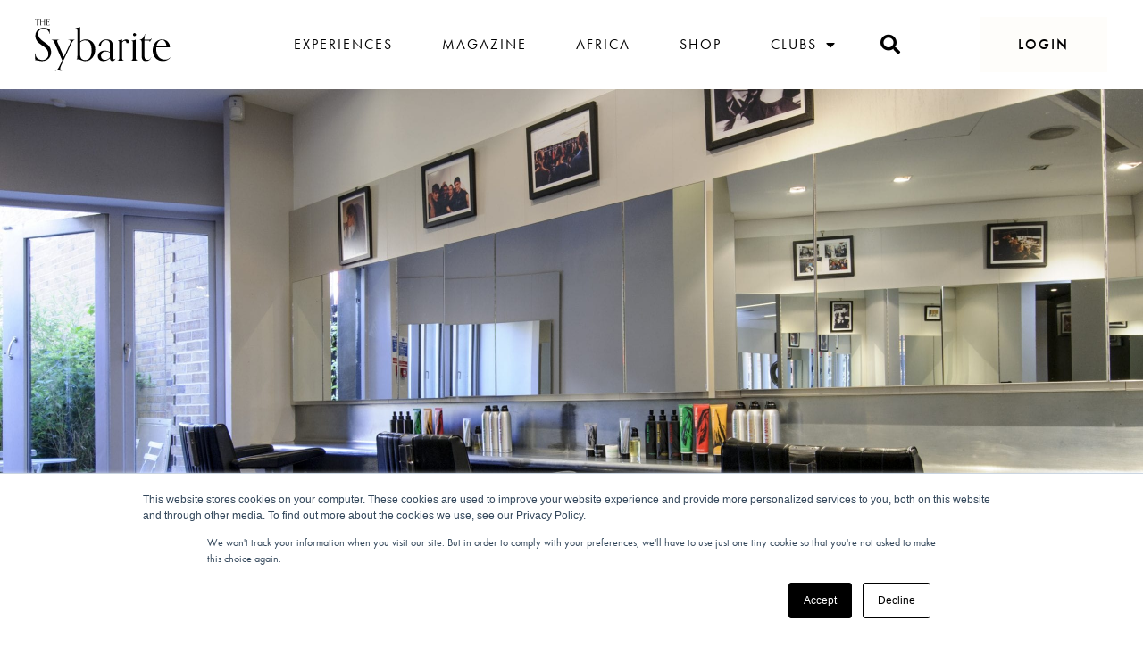

--- FILE ---
content_type: text/html; charset=UTF-8
request_url: https://thesybarite.org/windle-and-moodie/
body_size: 38866
content:
<!doctype html>
<html lang="en-GB">
<head>
	<meta charset="UTF-8">
		<meta name="viewport" content="width=device-width, initial-scale=1">
	<link rel="profile" href="https://gmpg.org/xfn/11">
    <link rel="stylesheet" href="https://use.typekit.net/qus4mxt.css">
	<meta name='robots' content='noindex, nofollow' />

	<!-- This site is optimized with the Yoast SEO Premium plugin v14.5 - https://yoast.com/wordpress/plugins/seo/ -->
	<title>Windle &amp; Moodie | Three Decades of Hair Excellence</title>
	<meta name="description" content="Discovering the salon of Windle and Moodie, Kerene Barefield reviews her experience of the luxury of this long-standing salon and hair experts." />
	<meta name="robots" content="noindex, follow" />
	<meta property="og:locale" content="en_GB" />
	<meta property="og:type" content="article" />
	<meta property="og:title" content="Windle &amp; Moodie | Three Decades of Hair Excellence" />
	<meta property="og:description" content="Discovering the salon of Windle and Moodie, Kerene Barefield reviews her experience of the luxury of this long-standing salon and hair experts." />
	<meta property="og:url" content="https://thesybarite.org/windle-and-moodie/" />
	<meta property="og:site_name" content="The Sybarite" />
	<meta property="article:published_time" content="2019-08-21T08:25:33+00:00" />
	<meta property="article:modified_time" content="2021-04-16T09:20:41+00:00" />
	<meta property="og:image" content="https://thesybarite.org/wp-content/uploads/2020/07/3167a01d-e260-4ac0-9122-fc83e8685e20-scaled-1.jpg" />
	<meta property="og:image:width" content="2560" />
	<meta property="og:image:height" content="1786" />
	<meta name="twitter:card" content="summary_large_image" />
	<script type="application/ld+json" class="yoast-schema-graph">{"@context":"https://schema.org","@graph":[{"@type":"WebSite","@id":"https://thesybarite.org/#website","url":"https://thesybarite.org/","name":"The Sybarite","description":"Connecting the Discerning with Curated Luxury Experiences","potentialAction":[{"@type":"SearchAction","target":"https://thesybarite.org/?s={search_term_string}","query-input":"required name=search_term_string"}],"inLanguage":"en-GB"},{"@type":"ImageObject","@id":"https://thesybarite.org/windle-and-moodie/#primaryimage","inLanguage":"en-GB","url":"https://thesybarite.org/wp-content/uploads/2020/07/3167a01d-e260-4ac0-9122-fc83e8685e20-scaled-1.jpg","width":2560,"height":1786},{"@type":"WebPage","@id":"https://thesybarite.org/windle-and-moodie/#webpage","url":"https://thesybarite.org/windle-and-moodie/","name":"Windle & Moodie | Three Decades of Hair Excellence","isPartOf":{"@id":"https://thesybarite.org/#website"},"primaryImageOfPage":{"@id":"https://thesybarite.org/windle-and-moodie/#primaryimage"},"datePublished":"2019-08-21T08:25:33+00:00","dateModified":"2021-04-16T09:20:41+00:00","author":{"@id":"https://thesybarite.org/#/schema/person/c4f901fcc5ed91e8cab1019c964c2848"},"description":"Discovering the salon of Windle and Moodie, Kerene Barefield reviews her experience of the luxury of this long-standing salon and hair experts.","breadcrumb":{"@id":"https://thesybarite.org/windle-and-moodie/#breadcrumb"},"inLanguage":"en-GB","potentialAction":[{"@type":"ReadAction","target":["https://thesybarite.org/windle-and-moodie/"]}]},{"@type":"BreadcrumbList","@id":"https://thesybarite.org/windle-and-moodie/#breadcrumb","itemListElement":[{"@type":"ListItem","position":1,"item":{"@type":"WebPage","@id":"https://thesybarite.org/","url":"https://thesybarite.org/","name":"Home"}},{"@type":"ListItem","position":2,"item":{"@type":"WebPage","@id":"https://thesybarite.org/windle-and-moodie/","url":"https://thesybarite.org/windle-and-moodie/","name":"Windle &#038; Moodie | Three Decades of Hair Excellence"}}]},{"@type":["Person"],"@id":"https://thesybarite.org/#/schema/person/c4f901fcc5ed91e8cab1019c964c2848","name":"Kerene Barefield","image":{"@type":"ImageObject","@id":"https://thesybarite.org/#personlogo","inLanguage":"en-GB","url":"https://secure.gravatar.com/avatar/8e6ede3ff60fbbf1f3474ebd7a1526b9?s=96&d=mm&r=g","caption":"Kerene Barefield"}}]}</script>
	<!-- / Yoast SEO Premium plugin. -->


<link rel='dns-prefetch' href='//js.hs-scripts.com' />
<link rel='dns-prefetch' href='//ajax.googleapis.com' />
<link rel='dns-prefetch' href='//s.w.org' />
<link rel="alternate" type="application/rss+xml" title="The Sybarite &raquo; Feed" href="https://thesybarite.org/feed/" />
<link rel="alternate" type="application/rss+xml" title="The Sybarite &raquo; Comments Feed" href="https://thesybarite.org/comments/feed/" />
<link rel="alternate" type="application/rss+xml" title="The Sybarite &raquo; Windle &#038; Moodie | Three Decades of Hair Excellence Comments Feed" href="https://thesybarite.org/windle-and-moodie/feed/" />
		<script type="text/javascript">
			window._wpemojiSettings = {"baseUrl":"https:\/\/s.w.org\/images\/core\/emoji\/13.1.0\/72x72\/","ext":".png","svgUrl":"https:\/\/s.w.org\/images\/core\/emoji\/13.1.0\/svg\/","svgExt":".svg","source":{"concatemoji":"https:\/\/thesybarite.org\/wp-includes\/js\/wp-emoji-release.min.js?ver=5.8.12"}};
			!function(e,a,t){var n,r,o,i=a.createElement("canvas"),p=i.getContext&&i.getContext("2d");function s(e,t){var a=String.fromCharCode;p.clearRect(0,0,i.width,i.height),p.fillText(a.apply(this,e),0,0);e=i.toDataURL();return p.clearRect(0,0,i.width,i.height),p.fillText(a.apply(this,t),0,0),e===i.toDataURL()}function c(e){var t=a.createElement("script");t.src=e,t.defer=t.type="text/javascript",a.getElementsByTagName("head")[0].appendChild(t)}for(o=Array("flag","emoji"),t.supports={everything:!0,everythingExceptFlag:!0},r=0;r<o.length;r++)t.supports[o[r]]=function(e){if(!p||!p.fillText)return!1;switch(p.textBaseline="top",p.font="600 32px Arial",e){case"flag":return s([127987,65039,8205,9895,65039],[127987,65039,8203,9895,65039])?!1:!s([55356,56826,55356,56819],[55356,56826,8203,55356,56819])&&!s([55356,57332,56128,56423,56128,56418,56128,56421,56128,56430,56128,56423,56128,56447],[55356,57332,8203,56128,56423,8203,56128,56418,8203,56128,56421,8203,56128,56430,8203,56128,56423,8203,56128,56447]);case"emoji":return!s([10084,65039,8205,55357,56613],[10084,65039,8203,55357,56613])}return!1}(o[r]),t.supports.everything=t.supports.everything&&t.supports[o[r]],"flag"!==o[r]&&(t.supports.everythingExceptFlag=t.supports.everythingExceptFlag&&t.supports[o[r]]);t.supports.everythingExceptFlag=t.supports.everythingExceptFlag&&!t.supports.flag,t.DOMReady=!1,t.readyCallback=function(){t.DOMReady=!0},t.supports.everything||(n=function(){t.readyCallback()},a.addEventListener?(a.addEventListener("DOMContentLoaded",n,!1),e.addEventListener("load",n,!1)):(e.attachEvent("onload",n),a.attachEvent("onreadystatechange",function(){"complete"===a.readyState&&t.readyCallback()})),(n=t.source||{}).concatemoji?c(n.concatemoji):n.wpemoji&&n.twemoji&&(c(n.twemoji),c(n.wpemoji)))}(window,document,window._wpemojiSettings);
		</script>
		<style type="text/css">
img.wp-smiley,
img.emoji {
	display: inline !important;
	border: none !important;
	box-shadow: none !important;
	height: 1em !important;
	width: 1em !important;
	margin: 0 .07em !important;
	vertical-align: -0.1em !important;
	background: none !important;
	padding: 0 !important;
}
</style>
	<!-- WP Fusion --><style type="text/css">.woocommerce .product .variations option:disabled { display: none; } </style><link rel='stylesheet' id='mp-theme-css'  href='https://thesybarite.org/wp-content/plugins/memberpress/css/ui/theme.css?ver=1.9.46' type='text/css' media='all' />
<link rel='stylesheet' id='mp-account-css-css'  href='https://thesybarite.org/wp-content/plugins/memberpress/css/ui/account.css?ver=1.9.46' type='text/css' media='all' />
<link rel='stylesheet' id='dashicons-css'  href='https://thesybarite.org/wp-includes/css/dashicons.min.css?ver=5.8.12' type='text/css' media='all' />
<link rel='stylesheet' id='mp-login-css-css'  href='https://thesybarite.org/wp-content/plugins/memberpress/css/ui/login.css?ver=1.9.46' type='text/css' media='all' />
<link rel='stylesheet' id='mepr-jquery-ui-smoothness-css'  href='//ajax.googleapis.com/ajax/libs/jqueryui/1.12.1/themes/smoothness/jquery-ui.css?ver=5.8.12' type='text/css' media='all' />
<link rel='stylesheet' id='jquery-ui-timepicker-addon-css'  href='https://thesybarite.org/wp-content/plugins/memberpress/css/jquery-ui-timepicker-addon.css?ver=5.8.12' type='text/css' media='all' />
<link rel='stylesheet' id='mp-signup-css'  href='https://thesybarite.org/wp-content/plugins/memberpress/css/signup.css?ver=1.9.46' type='text/css' media='all' />
<link rel='stylesheet' id='mp-plans-css-css'  href='https://thesybarite.org/wp-content/plugins/memberpress/css/plans.min.css?ver=1.9.46' type='text/css' media='all' />
<link rel='stylesheet' id='wp-block-library-css'  href='https://thesybarite.org/wp-includes/css/dist/block-library/style.min.css?ver=5.8.12' type='text/css' media='all' />
<link rel='stylesheet' id='wc-blocks-vendors-style-css'  href='https://thesybarite.org/wp-content/plugins/woocommerce/packages/woocommerce-blocks/build/wc-blocks-vendors-style.css?ver=5.5.1' type='text/css' media='all' />
<link rel='stylesheet' id='wc-blocks-style-css'  href='https://thesybarite.org/wp-content/plugins/woocommerce/packages/woocommerce-blocks/build/wc-blocks-style.css?ver=5.5.1' type='text/css' media='all' />
<link rel='stylesheet' id='custom-style-css'  href='https://thesybarite.org/wp-content/plugins/extensions-for-elementor-form/assets/style.css?ver=1.3' type='text/css' media='all' />
<link rel='stylesheet' id='woocommerce-layout-css'  href='https://thesybarite.org/wp-content/plugins/woocommerce/assets/css/woocommerce-layout.css?ver=5.6.0' type='text/css' media='all' />
<link rel='stylesheet' id='woocommerce-smallscreen-css'  href='https://thesybarite.org/wp-content/plugins/woocommerce/assets/css/woocommerce-smallscreen.css?ver=5.6.0' type='text/css' media='only screen and (max-width: 768px)' />
<link rel='stylesheet' id='woocommerce-general-css'  href='https://thesybarite.org/wp-content/plugins/woocommerce/assets/css/woocommerce.css?ver=5.6.0' type='text/css' media='all' />
<style id='woocommerce-inline-inline-css' type='text/css'>
.woocommerce form .form-row .required { visibility: visible; }
</style>
<link rel='stylesheet' id='hello-elementor-css'  href='https://thesybarite.org/wp-content/themes/hello-elementor/style.min.css?ver=2.3.1' type='text/css' media='all' />
<link rel='stylesheet' id='hello-elementor-theme-style-css'  href='https://thesybarite.org/wp-content/themes/hello-elementor/theme.min.css?ver=2.3.1' type='text/css' media='all' />
<link rel='stylesheet' id='elementor-icons-css'  href='https://thesybarite.org/wp-content/plugins/elementor/assets/lib/eicons/css/elementor-icons.min.css?ver=5.12.0' type='text/css' media='all' />
<link rel='stylesheet' id='elementor-frontend-legacy-css'  href='https://thesybarite.org/wp-content/plugins/elementor/assets/css/frontend-legacy.min.css?ver=3.4.2' type='text/css' media='all' />
<link rel='stylesheet' id='elementor-frontend-css'  href='https://thesybarite.org/wp-content/plugins/elementor/assets/css/frontend.min.css?ver=3.4.2' type='text/css' media='all' />
<style id='elementor-frontend-inline-css' type='text/css'>
@font-face{font-family:eicons;src:url(https://thesybarite.org/wp-content/plugins/elementor/assets/lib/eicons/fonts/eicons.eot?5.10.0);src:url(https://thesybarite.org/wp-content/plugins/elementor/assets/lib/eicons/fonts/eicons.eot?5.10.0#iefix) format("embedded-opentype"),url(https://thesybarite.org/wp-content/plugins/elementor/assets/lib/eicons/fonts/eicons.woff2?5.10.0) format("woff2"),url(https://thesybarite.org/wp-content/plugins/elementor/assets/lib/eicons/fonts/eicons.woff?5.10.0) format("woff"),url(https://thesybarite.org/wp-content/plugins/elementor/assets/lib/eicons/fonts/eicons.ttf?5.10.0) format("truetype"),url(https://thesybarite.org/wp-content/plugins/elementor/assets/lib/eicons/fonts/eicons.svg?5.10.0#eicon) format("svg");font-weight:400;font-style:normal}
.elementor-kit-4{--e-global-color-primary:#CC9933;--e-global-color-secondary:#F8F6F4;--e-global-color-text:#000000;--e-global-color-accent:#CC9933;--e-global-color-b8cb902:#959595;--e-global-color-579d884:#FFFFFF;--e-global-color-f289751:#FFFEF7;--e-global-typography-primary-font-family:"OrpheusPro";--e-global-typography-primary-font-size:16px;--e-global-typography-primary-font-weight:400;--e-global-typography-primary-text-transform:none;--e-global-typography-primary-font-style:normal;--e-global-typography-primary-text-decoration:none;--e-global-typography-primary-line-height:24px;--e-global-typography-secondary-font-weight:400;--e-global-typography-text-font-size:16px;--e-global-typography-text-font-weight:400;--e-global-typography-text-text-transform:none;--e-global-typography-text-font-style:normal;--e-global-typography-text-text-decoration:none;--e-global-typography-text-line-height:24px;--e-global-typography-accent-font-size:16px;--e-global-typography-accent-font-weight:500;--e-global-typography-accent-line-height:24px;color:#000000;font-size:15px;font-weight:normal;text-transform:none;font-style:normal;text-decoration:none;line-height:24px;letter-spacing:0px;}.elementor-kit-4 p{margin-bottom:12px;}.elementor-kit-4 a{color:var( --e-global-color-primary );font-size:16px;font-weight:normal;text-transform:none;font-style:normal;text-decoration:none;line-height:24px;}.elementor-kit-4 a:hover{color:#000000;}.elementor-kit-4 h1{color:#000000;font-size:64px;line-height:72px;}.elementor-kit-4 h2{color:#000000;font-size:40px;line-height:56px;}.elementor-kit-4 h3{color:#000000;font-size:34px;line-height:47px;}.elementor-kit-4 h4{color:#000000;font-size:23px;font-weight:300;line-height:1.3em;}.elementor-kit-4 h5{color:#000000;font-size:16px;font-weight:bold;line-height:24px;}.elementor-kit-4 button,.elementor-kit-4 input[type="button"],.elementor-kit-4 input[type="submit"],.elementor-kit-4 .elementor-button{font-family:"DM Sans", Sans-serif;font-size:15px;font-weight:400;text-transform:none;font-style:normal;text-decoration:none;line-height:16px;color:var( --e-global-color-text );background-color:var( --e-global-color-accent );border-radius:0px 0px 0px 0px;padding:16px 32px 16px 32px;}.elementor-kit-4 button:hover,.elementor-kit-4 button:focus,.elementor-kit-4 input[type="button"]:hover,.elementor-kit-4 input[type="button"]:focus,.elementor-kit-4 input[type="submit"]:hover,.elementor-kit-4 input[type="submit"]:focus,.elementor-kit-4 .elementor-button:hover,.elementor-kit-4 .elementor-button:focus{color:var( --e-global-color-secondary );background-color:var( --e-global-color-text );}.elementor-section.elementor-section-boxed > .elementor-container{max-width:1140px;}.elementor-widget:not(:last-child){margin-bottom:20px;}{}h1.entry-title{display:var(--page-title-display);}@media(max-width:1024px){.elementor-section.elementor-section-boxed > .elementor-container{max-width:1024px;}}@media(max-width:767px){.elementor-kit-4 h3{font-size:30px;line-height:42px;}.elementor-section.elementor-section-boxed > .elementor-container{max-width:767px;}}/* Start Custom Fonts CSS */@font-face {
	font-family: 'OrpheusPro';
	font-style: normal;
	font-weight: normal;
	font-display: auto;
	src: url('https://thesybarite.org/wp-content/themes/hello-elementor-child/fonts/OrpheusPro.woff2') format('woff2'),
		url('https://thesybarite.org/wp-content/themes/hello-elementor-child/fonts/OrpheusPro.woff') format('woff');
}
/* End Custom Fonts CSS */
.elementor-601 .elementor-element.elementor-element-3a104439 > .elementor-container{min-height:100px;}.elementor-601 .elementor-element.elementor-element-3a104439 > .elementor-container > .elementor-row > .elementor-column > .elementor-column-wrap > .elementor-widget-wrap{align-content:center;align-items:center;}.elementor-601 .elementor-element.elementor-element-3a104439:not(.elementor-motion-effects-element-type-background), .elementor-601 .elementor-element.elementor-element-3a104439 > .elementor-motion-effects-container > .elementor-motion-effects-layer{background-color:#FFFFFF;}.elementor-601 .elementor-element.elementor-element-3a104439{transition:background 0.3s, border 0.3s, border-radius 0.3s, box-shadow 0.3s;margin-top:0px;margin-bottom:0px;padding:0% 3% 0% 3%;z-index:9995;}.elementor-601 .elementor-element.elementor-element-3a104439 > .elementor-background-overlay{transition:background 0.3s, border-radius 0.3s, opacity 0.3s;}.elementor-601 .elementor-element.elementor-element-1b46b503{text-align:left;width:auto;max-width:auto;}.elementor-601 .elementor-element.elementor-element-1b46b503 img{width:155px;max-width:156px;}.elementor-601 .elementor-element.elementor-element-2a75047a.elementor-column > .elementor-column-wrap > .elementor-widget-wrap{justify-content:flex-end;}.elementor-601 .elementor-element.elementor-element-1cf2c377 .elementor-menu-toggle{margin-left:auto;background-color:#FFFFFF00;border-width:0px;border-radius:0px;}.elementor-601 .elementor-element.elementor-element-1cf2c377 .elementor-nav-menu .elementor-item{font-size:16px;font-weight:normal;text-transform:uppercase;font-style:normal;text-decoration:none;line-height:24px;letter-spacing:2px;}.elementor-601 .elementor-element.elementor-element-1cf2c377 .elementor-nav-menu--main .elementor-item{color:var( --e-global-color-text );fill:var( --e-global-color-text );padding-left:0px;padding-right:0px;padding-top:6px;padding-bottom:6px;}.elementor-601 .elementor-element.elementor-element-1cf2c377 .elementor-nav-menu--main:not(.e--pointer-framed) .elementor-item:before,
					.elementor-601 .elementor-element.elementor-element-1cf2c377 .elementor-nav-menu--main:not(.e--pointer-framed) .elementor-item:after{background-color:#000000;}.elementor-601 .elementor-element.elementor-element-1cf2c377 .e--pointer-framed .elementor-item:before,
					.elementor-601 .elementor-element.elementor-element-1cf2c377 .e--pointer-framed .elementor-item:after{border-color:#000000;}.elementor-601 .elementor-element.elementor-element-1cf2c377 .elementor-nav-menu--main .elementor-item.elementor-item-active{color:#000000;}.elementor-601 .elementor-element.elementor-element-1cf2c377 .elementor-nav-menu--main:not(.e--pointer-framed) .elementor-item.elementor-item-active:before,
					.elementor-601 .elementor-element.elementor-element-1cf2c377 .elementor-nav-menu--main:not(.e--pointer-framed) .elementor-item.elementor-item-active:after{background-color:#000000;}.elementor-601 .elementor-element.elementor-element-1cf2c377 .e--pointer-framed .elementor-item.elementor-item-active:before,
					.elementor-601 .elementor-element.elementor-element-1cf2c377 .e--pointer-framed .elementor-item.elementor-item-active:after{border-color:#000000;}.elementor-601 .elementor-element.elementor-element-1cf2c377 .e--pointer-framed .elementor-item:before{border-width:1px;}.elementor-601 .elementor-element.elementor-element-1cf2c377 .e--pointer-framed.e--animation-draw .elementor-item:before{border-width:0 0 1px 1px;}.elementor-601 .elementor-element.elementor-element-1cf2c377 .e--pointer-framed.e--animation-draw .elementor-item:after{border-width:1px 1px 0 0;}.elementor-601 .elementor-element.elementor-element-1cf2c377 .e--pointer-framed.e--animation-corners .elementor-item:before{border-width:1px 0 0 1px;}.elementor-601 .elementor-element.elementor-element-1cf2c377 .e--pointer-framed.e--animation-corners .elementor-item:after{border-width:0 1px 1px 0;}.elementor-601 .elementor-element.elementor-element-1cf2c377 .e--pointer-underline .elementor-item:after,
					 .elementor-601 .elementor-element.elementor-element-1cf2c377 .e--pointer-overline .elementor-item:before,
					 .elementor-601 .elementor-element.elementor-element-1cf2c377 .e--pointer-double-line .elementor-item:before,
					 .elementor-601 .elementor-element.elementor-element-1cf2c377 .e--pointer-double-line .elementor-item:after{height:1px;}body:not(.rtl) .elementor-601 .elementor-element.elementor-element-1cf2c377 .elementor-nav-menu--layout-horizontal .elementor-nav-menu > li:not(:last-child){margin-right:55px;}body.rtl .elementor-601 .elementor-element.elementor-element-1cf2c377 .elementor-nav-menu--layout-horizontal .elementor-nav-menu > li:not(:last-child){margin-left:55px;}.elementor-601 .elementor-element.elementor-element-1cf2c377 .elementor-nav-menu--main:not(.elementor-nav-menu--layout-horizontal) .elementor-nav-menu > li:not(:last-child){margin-bottom:55px;}.elementor-601 .elementor-element.elementor-element-1cf2c377 .elementor-nav-menu--dropdown a, .elementor-601 .elementor-element.elementor-element-1cf2c377 .elementor-menu-toggle{color:#000000;}.elementor-601 .elementor-element.elementor-element-1cf2c377 .elementor-nav-menu--dropdown{background-color:#FFFFFF;}.elementor-601 .elementor-element.elementor-element-1cf2c377 .elementor-nav-menu--dropdown a:hover,
					.elementor-601 .elementor-element.elementor-element-1cf2c377 .elementor-nav-menu--dropdown a.elementor-item-active,
					.elementor-601 .elementor-element.elementor-element-1cf2c377 .elementor-nav-menu--dropdown a.highlighted,
					.elementor-601 .elementor-element.elementor-element-1cf2c377 .elementor-menu-toggle:hover{color:#000000;}.elementor-601 .elementor-element.elementor-element-1cf2c377 .elementor-nav-menu--dropdown a:hover,
					.elementor-601 .elementor-element.elementor-element-1cf2c377 .elementor-nav-menu--dropdown a.elementor-item-active,
					.elementor-601 .elementor-element.elementor-element-1cf2c377 .elementor-nav-menu--dropdown a.highlighted{background-color:#FFFFFF00;}.elementor-601 .elementor-element.elementor-element-1cf2c377 .elementor-nav-menu--dropdown .elementor-item, .elementor-601 .elementor-element.elementor-element-1cf2c377 .elementor-nav-menu--dropdown  .elementor-sub-item{font-size:16px;font-weight:300;font-style:normal;text-decoration:none;letter-spacing:1.1px;}.elementor-601 .elementor-element.elementor-element-1cf2c377 .elementor-nav-menu--main > .elementor-nav-menu > li > .elementor-nav-menu--dropdown, .elementor-601 .elementor-element.elementor-element-1cf2c377 .elementor-nav-menu__container.elementor-nav-menu--dropdown{margin-top:0px !important;}.elementor-601 .elementor-element.elementor-element-1cf2c377 div.elementor-menu-toggle{color:#000000;}.elementor-601 .elementor-element.elementor-element-1cf2c377 div.elementor-menu-toggle:hover{color:var( --e-global-color-text );}.elementor-601 .elementor-element.elementor-element-1cf2c377{width:auto;max-width:auto;}.elementor-601 .elementor-element.elementor-element-e82f1a1 .elementor-search-form{text-align:center;}.elementor-601 .elementor-element.elementor-element-e82f1a1 .elementor-search-form__toggle{--e-search-form-toggle-size:40px;--e-search-form-toggle-color:#000000;--e-search-form-toggle-background-color:#FFFFFF00;}.elementor-601 .elementor-element.elementor-element-e82f1a1.elementor-search-form--skin-full_screen .elementor-search-form__container{background-color:#000000ED;}.elementor-601 .elementor-element.elementor-element-e82f1a1 .elementor-search-form__input,
					.elementor-601 .elementor-element.elementor-element-e82f1a1 .elementor-search-form__icon,
					.elementor-601 .elementor-element.elementor-element-e82f1a1 .elementor-lightbox .dialog-lightbox-close-button,
					.elementor-601 .elementor-element.elementor-element-e82f1a1 .elementor-lightbox .dialog-lightbox-close-button:hover,
					.elementor-601 .elementor-element.elementor-element-e82f1a1.elementor-search-form--skin-full_screen input[type="search"].elementor-search-form__input{color:#FFFFFF;fill:#FFFFFF;}.elementor-601 .elementor-element.elementor-element-e82f1a1:not(.elementor-search-form--skin-full_screen) .elementor-search-form__container{border-color:#FFFFFF;border-width:0px 0px 0px 0px;border-radius:0px;}.elementor-601 .elementor-element.elementor-element-e82f1a1.elementor-search-form--skin-full_screen input[type="search"].elementor-search-form__input{border-color:#FFFFFF;border-width:0px 0px 0px 0px;border-radius:0px;}.elementor-601 .elementor-element.elementor-element-e82f1a1:not(.elementor-search-form--skin-full_screen) .elementor-search-form--focus .elementor-search-form__input,
					.elementor-601 .elementor-element.elementor-element-e82f1a1 .elementor-search-form--focus .elementor-search-form__icon,
					.elementor-601 .elementor-element.elementor-element-e82f1a1 .elementor-lightbox .dialog-lightbox-close-button:hover,
					.elementor-601 .elementor-element.elementor-element-e82f1a1.elementor-search-form--skin-full_screen input[type="search"].elementor-search-form__input:focus{color:#FFFFFF;fill:#FFFFFF;}.elementor-601 .elementor-element.elementor-element-e82f1a1 > .elementor-widget-container{margin:0px 0px 0px 40px;padding:0px 0px 0px 0px;}.elementor-601 .elementor-element.elementor-element-e82f1a1{width:auto;max-width:auto;align-self:center;}.elementor-601 .elementor-element.elementor-element-424027f1 .elementor-button{font-size:16px;font-weight:500;text-transform:uppercase;font-style:normal;text-decoration:none;line-height:24px;letter-spacing:2px;fill:var( --e-global-color-text );color:var( --e-global-color-text );background-color:#FBF9EE50;border-radius:0px 0px 0px 0px;padding:18px 42px 18px 42px;}.elementor-601 .elementor-element.elementor-element-424027f1 .elementor-button:hover, .elementor-601 .elementor-element.elementor-element-424027f1 .elementor-button:focus{color:var( --e-global-color-text );background-color:#FBF9EE50;}.elementor-601 .elementor-element.elementor-element-424027f1 .elementor-button:hover svg, .elementor-601 .elementor-element.elementor-element-424027f1 .elementor-button:focus svg{fill:var( --e-global-color-text );}.elementor-601 .elementor-element.elementor-element-424027f1 > .elementor-widget-container{margin:0px 0px 0px 80px;}.elementor-601 .elementor-element.elementor-element-424027f1{width:auto;max-width:auto;}@media(max-width:1024px){.elementor-601 .elementor-element.elementor-element-1b46b503 img{width:156px;}.elementor-601 .elementor-element.elementor-element-1cf2c377 .elementor-nav-menu--main > .elementor-nav-menu > li > .elementor-nav-menu--dropdown, .elementor-601 .elementor-element.elementor-element-1cf2c377 .elementor-nav-menu__container.elementor-nav-menu--dropdown{margin-top:22px !important;}.elementor-601 .elementor-element.elementor-element-1cf2c377 .elementor-menu-toggle{font-size:32px;border-width:0px;border-radius:0px;}.elementor-601 .elementor-element.elementor-element-e82f1a1 > .elementor-widget-container{margin:0px 0px 0px 32px;}}@media(min-width:768px){.elementor-601 .elementor-element.elementor-element-1425e653{width:15.225%;}.elementor-601 .elementor-element.elementor-element-2a75047a{width:84.653%;}}@media(max-width:1024px) and (min-width:768px){.elementor-601 .elementor-element.elementor-element-1425e653{width:30%;}.elementor-601 .elementor-element.elementor-element-2a75047a{width:70%;}}@media(max-width:767px){.elementor-601 .elementor-element.elementor-element-3a104439 > .elementor-container{min-height:80px;}.elementor-601 .elementor-element.elementor-element-3a104439{z-index:999;}.elementor-601 .elementor-element.elementor-element-1425e653{width:50%;}.elementor-601 .elementor-element.elementor-element-1b46b503 img{width:133px;}.elementor-601 .elementor-element.elementor-element-2a75047a{width:50%;}.elementor-601 .elementor-element.elementor-element-e82f1a1 > .elementor-widget-container{margin:0px 0px 0px 18px;}.elementor-601 .elementor-element.elementor-element-424027f1 .elementor-button{padding:10px 10px 10px 10px;}.elementor-601 .elementor-element.elementor-element-424027f1 > .elementor-widget-container{margin:0px 0px 0px 8px;}}
.elementor-375 .elementor-element.elementor-element-7c0ab90 > .elementor-container{max-width:1340px;}.elementor-375 .elementor-element.elementor-element-7c0ab90:not(.elementor-motion-effects-element-type-background), .elementor-375 .elementor-element.elementor-element-7c0ab90 > .elementor-motion-effects-container > .elementor-motion-effects-layer{background-color:#000000;}.elementor-375 .elementor-element.elementor-element-7c0ab90{transition:background 0.3s, border 0.3s, border-radius 0.3s, box-shadow 0.3s;margin-top:0px;margin-bottom:0px;padding:90px 50px 90px 50px;}.elementor-375 .elementor-element.elementor-element-7c0ab90 > .elementor-background-overlay{transition:background 0.3s, border-radius 0.3s, opacity 0.3s;}.elementor-375 .elementor-element.elementor-element-9812059 > .elementor-column-wrap > .elementor-widget-wrap > .elementor-widget:not(.elementor-widget__width-auto):not(.elementor-widget__width-initial):not(:last-child):not(.elementor-absolute){margin-bottom:20px;}.elementor-375 .elementor-element.elementor-element-9812059 > .elementor-element-populated{margin:0px 0px 0px 0px;padding:0px 0px 0px 0px;}.elementor-375 .elementor-element.elementor-element-a4456d4 .elementor-heading-title{color:#FFFFFF;}.elementor-375 .elementor-element.elementor-element-f711ade .elementor-nav-menu .elementor-item{font-family:"DM Sans", Sans-serif;font-size:16px;font-weight:500;letter-spacing:2px;}.elementor-375 .elementor-element.elementor-element-f711ade .elementor-nav-menu--main .elementor-item{color:#FFFFFF;fill:#FFFFFF;padding-left:0px;padding-right:0px;padding-top:0px;padding-bottom:0px;}.elementor-375 .elementor-element.elementor-element-f711ade .elementor-nav-menu--main .elementor-item:hover,
					.elementor-375 .elementor-element.elementor-element-f711ade .elementor-nav-menu--main .elementor-item.elementor-item-active,
					.elementor-375 .elementor-element.elementor-element-f711ade .elementor-nav-menu--main .elementor-item.highlighted,
					.elementor-375 .elementor-element.elementor-element-f711ade .elementor-nav-menu--main .elementor-item:focus{color:var( --e-global-color-primary );fill:var( --e-global-color-primary );}body:not(.rtl) .elementor-375 .elementor-element.elementor-element-f711ade .elementor-nav-menu--layout-horizontal .elementor-nav-menu > li:not(:last-child){margin-right:20px;}body.rtl .elementor-375 .elementor-element.elementor-element-f711ade .elementor-nav-menu--layout-horizontal .elementor-nav-menu > li:not(:last-child){margin-left:20px;}.elementor-375 .elementor-element.elementor-element-f711ade .elementor-nav-menu--main:not(.elementor-nav-menu--layout-horizontal) .elementor-nav-menu > li:not(:last-child){margin-bottom:20px;}.elementor-375 .elementor-element.elementor-element-f711ade > .elementor-widget-container{margin:14px 0px 0px 0px;padding:0px 0px 0px 0px;}.elementor-375 .elementor-element.elementor-element-f711ade{width:auto;max-width:auto;}.elementor-375 .elementor-element.elementor-element-9821798{margin-top:25px;margin-bottom:0px;}.elementor-375 .elementor-element.elementor-element-4c8cf5c{text-align:left;width:auto;max-width:auto;align-self:center;}.elementor-375 .elementor-element.elementor-element-4c8cf5c img{height:14px;}.elementor-375 .elementor-element.elementor-element-4c8cf5c > .elementor-widget-container{padding:0px 20px 0px 0px;}.elementor-375 .elementor-element.elementor-element-39bd0fa img{height:26px;}.elementor-375 .elementor-element.elementor-element-39bd0fa > .elementor-widget-container{padding:0px 17px 0px 0px;}.elementor-375 .elementor-element.elementor-element-39bd0fa{width:auto;max-width:auto;align-self:center;}.elementor-375 .elementor-element.elementor-element-a42156e img{height:31px;}.elementor-375 .elementor-element.elementor-element-a42156e{width:auto;max-width:auto;align-self:center;}.elementor-375 .elementor-element.elementor-element-749caae > .elementor-column-wrap > .elementor-widget-wrap > .elementor-widget:not(.elementor-widget__width-auto):not(.elementor-widget__width-initial):not(:last-child):not(.elementor-absolute){margin-bottom:40px;}.elementor-375 .elementor-element.elementor-element-749caae > .elementor-element-populated{margin:0px 0px 0px 0px;padding:0px 0px 0px 0px;}.elementor-375 .elementor-element.elementor-element-3bdb2ac .elementor-heading-title{color:#FFFFFF;}.elementor-375 .elementor-element.elementor-element-3bdb2ac > .elementor-widget-container{margin:0px 0px 0px 0px;padding:0px 0px 0px 0px;}.elementor-375 .elementor-element.elementor-element-79ed582{margin-top:-3px;margin-bottom:0px;}.elementor-375 .elementor-element.elementor-element-5e7c961 .elementor-nav-menu .elementor-item{font-family:"DM Sans", Sans-serif;font-size:16px;font-weight:500;letter-spacing:2px;}.elementor-375 .elementor-element.elementor-element-5e7c961 .elementor-nav-menu--main .elementor-item{color:#FFFFFF;fill:#FFFFFF;padding-left:0px;padding-right:0px;padding-top:0px;padding-bottom:0px;}.elementor-375 .elementor-element.elementor-element-5e7c961 .elementor-nav-menu--main .elementor-item:hover,
					.elementor-375 .elementor-element.elementor-element-5e7c961 .elementor-nav-menu--main .elementor-item.elementor-item-active,
					.elementor-375 .elementor-element.elementor-element-5e7c961 .elementor-nav-menu--main .elementor-item.highlighted,
					.elementor-375 .elementor-element.elementor-element-5e7c961 .elementor-nav-menu--main .elementor-item:focus{color:var( --e-global-color-primary );fill:var( --e-global-color-primary );}body:not(.rtl) .elementor-375 .elementor-element.elementor-element-5e7c961 .elementor-nav-menu--layout-horizontal .elementor-nav-menu > li:not(:last-child){margin-right:20px;}body.rtl .elementor-375 .elementor-element.elementor-element-5e7c961 .elementor-nav-menu--layout-horizontal .elementor-nav-menu > li:not(:last-child){margin-left:20px;}.elementor-375 .elementor-element.elementor-element-5e7c961 .elementor-nav-menu--main:not(.elementor-nav-menu--layout-horizontal) .elementor-nav-menu > li:not(:last-child){margin-bottom:20px;}.elementor-375 .elementor-element.elementor-element-5e7c961 > .elementor-widget-container{margin:0px 0px 0px 0px;padding:0px 0px 0px 0px;}.elementor-375 .elementor-element.elementor-element-5e7c961{width:auto;max-width:auto;}.elementor-375 .elementor-element.elementor-element-c8f3860{--grid-template-columns:repeat(0, auto);--icon-size:20px;--grid-column-gap:4px;--grid-row-gap:0px;}.elementor-375 .elementor-element.elementor-element-c8f3860 .elementor-widget-container{text-align:left;}.elementor-375 .elementor-element.elementor-element-c8f3860 .elementor-social-icon{background-color:#FFFFFF00;--icon-padding:0.4em;}.elementor-375 .elementor-element.elementor-element-c8f3860 > .elementor-widget-container{margin:20px 0px 0px 0px;padding:0px 0px 0px 0px;}.elementor-375 .elementor-element.elementor-element-59f8789 > .elementor-element-populated{margin:0px 0px 0px 0px;padding:0px 0px 0px 0px;}.elementor-375 .elementor-element.elementor-element-3188d36 .elementor-heading-title{color:#FFFFFF;}.elementor-375 .elementor-element.elementor-element-13f1fed > .elementor-element-populated{padding:0px 0px 0px 0px;}.elementor-375 .elementor-element.elementor-element-b1c1ed1 .elementor-field-group{padding-right:calc( 10px/2 );padding-left:calc( 10px/2 );margin-bottom:30px;}.elementor-375 .elementor-element.elementor-element-b1c1ed1 .elementor-form-fields-wrapper{margin-left:calc( -10px/2 );margin-right:calc( -10px/2 );margin-bottom:-30px;}.elementor-375 .elementor-element.elementor-element-b1c1ed1 .elementor-field-group.recaptcha_v3-bottomleft, .elementor-375 .elementor-element.elementor-element-b1c1ed1 .elementor-field-group.recaptcha_v3-bottomright{margin-bottom:0;}body.rtl .elementor-375 .elementor-element.elementor-element-b1c1ed1 .elementor-labels-inline .elementor-field-group > label{padding-left:0px;}body:not(.rtl) .elementor-375 .elementor-element.elementor-element-b1c1ed1 .elementor-labels-inline .elementor-field-group > label{padding-right:0px;}body .elementor-375 .elementor-element.elementor-element-b1c1ed1 .elementor-labels-above .elementor-field-group > label{padding-bottom:0px;}.elementor-375 .elementor-element.elementor-element-b1c1ed1 .elementor-field-type-html{padding-bottom:0px;color:#FFFFFF;}.elementor-375 .elementor-element.elementor-element-b1c1ed1 .elementor-field-group .elementor-field{color:#FFFFFF;}.elementor-375 .elementor-element.elementor-element-b1c1ed1 .elementor-field-group .elementor-field, .elementor-375 .elementor-element.elementor-element-b1c1ed1 .elementor-field-subgroup label{font-weight:500;}.elementor-375 .elementor-element.elementor-element-b1c1ed1 .elementor-field-group:not(.elementor-field-type-upload) .elementor-field:not(.elementor-select-wrapper){background-color:#FFFFFF00;border-width:0px 0px 1px 0px;border-radius:0px 0px 0px 0px;}.elementor-375 .elementor-element.elementor-element-b1c1ed1 .elementor-field-group .elementor-select-wrapper select{background-color:#FFFFFF00;border-width:0px 0px 1px 0px;border-radius:0px 0px 0px 0px;}.elementor-375 .elementor-element.elementor-element-b1c1ed1 .elementor-button{font-size:15px;font-weight:500;line-height:22.5px;letter-spacing:2px;padding:18px 42px 18px 42px;}.elementor-375 .elementor-element.elementor-element-b1c1ed1 .e-form__buttons__wrapper__button-next{background-color:#FFFFFF;color:#000000;}.elementor-375 .elementor-element.elementor-element-b1c1ed1 .elementor-button[type="submit"]{background-color:#FFFFFF;color:#000000;}.elementor-375 .elementor-element.elementor-element-b1c1ed1 .elementor-button[type="submit"] svg *{fill:#000000;}.elementor-375 .elementor-element.elementor-element-b1c1ed1 .e-form__buttons__wrapper__button-previous{background-color:#FFFFFF;color:#000000;}.elementor-375 .elementor-element.elementor-element-b1c1ed1 .e-form__buttons__wrapper__button-next:hover{background-color:var( --e-global-color-primary );color:#000000;}.elementor-375 .elementor-element.elementor-element-b1c1ed1 .elementor-button[type="submit"]:hover{background-color:var( --e-global-color-primary );color:#000000;}.elementor-375 .elementor-element.elementor-element-b1c1ed1 .elementor-button[type="submit"]:hover svg *{fill:#000000;}.elementor-375 .elementor-element.elementor-element-b1c1ed1 .e-form__buttons__wrapper__button-previous:hover{background-color:var( --e-global-color-primary );color:#ffffff;}.elementor-375 .elementor-element.elementor-element-b1c1ed1 .elementor-message.elementor-message-success{color:#FFFFFF;}.elementor-375 .elementor-element.elementor-element-b1c1ed1 .elementor-message.elementor-message-danger{color:#FFFFFF;}.elementor-375 .elementor-element.elementor-element-b1c1ed1 .elementor-message.elementor-help-inline{color:#FFFFFF;}.elementor-375 .elementor-element.elementor-element-b1c1ed1{--e-form-steps-indicators-spacing:20px;--e-form-steps-indicator-padding:30px;--e-form-steps-indicator-inactive-primary-color:#FFFFFF;--e-form-steps-indicator-inactive-secondary-color:#ffffff;--e-form-steps-indicator-active-secondary-color:#ffffff;--e-form-steps-indicator-completed-secondary-color:#ffffff;--e-form-steps-divider-width:1px;--e-form-steps-divider-gap:10px;}.elementor-375 .elementor-element.elementor-element-f134f13 > .elementor-element-populated{padding:0px 0px 0px 0px;}@media(max-width:1024px){.elementor-375 .elementor-element.elementor-element-7c0ab90{padding:6% 3% 3% 3%;}.elementor-375 .elementor-element.elementor-element-9812059 > .elementor-column-wrap > .elementor-widget-wrap > .elementor-widget:not(.elementor-widget__width-auto):not(.elementor-widget__width-initial):not(:last-child):not(.elementor-absolute){margin-bottom:20px;}.elementor-375 .elementor-element.elementor-element-9812059 > .elementor-element-populated{margin:0px 0px 60px 0px;}.elementor-375 .elementor-element.elementor-element-749caae > .elementor-element-populated{margin:0px 0px 60px 0px;}.elementor-375 .elementor-element.elementor-element-79ed582{margin-top:-30px;margin-bottom:0px;}.elementor-375 .elementor-element.elementor-element-59f8789 > .elementor-element-populated{margin:0px 0px 60px 0px;}}@media(max-width:767px){.elementor-375 .elementor-element.elementor-element-7c0ab90{padding:6% 6% 6% 6%;}.elementor-375 .elementor-element.elementor-element-a4456d4{text-align:left;}.elementor-375 .elementor-element.elementor-element-3bdb2ac{text-align:left;}.elementor-375 .elementor-element.elementor-element-15466f9{width:50%;}.elementor-bc-flex-widget .elementor-375 .elementor-element.elementor-element-15466f9.elementor-column .elementor-column-wrap{align-items:flex-start;}.elementor-375 .elementor-element.elementor-element-15466f9.elementor-column.elementor-element[data-element_type="column"] > .elementor-column-wrap.elementor-element-populated > .elementor-widget-wrap{align-content:flex-start;align-items:flex-start;}.elementor-375 .elementor-element.elementor-element-15466f9 > .elementor-element-populated{margin:0px 0px 0px 0px;padding:0px 0px 0px 0px;}.elementor-375 .elementor-element.elementor-element-59f8789{width:100%;}.elementor-375 .elementor-element.elementor-element-3188d36{text-align:left;}}@media(min-width:768px){.elementor-375 .elementor-element.elementor-element-9812059{width:18%;}.elementor-375 .elementor-element.elementor-element-749caae{width:18%;}.elementor-375 .elementor-element.elementor-element-59f8789{width:63.666%;}.elementor-375 .elementor-element.elementor-element-13f1fed{width:74%;}.elementor-375 .elementor-element.elementor-element-f134f13{width:25.999%;}}@media(max-width:1024px) and (min-width:768px){.elementor-375 .elementor-element.elementor-element-9812059{width:30%;}.elementor-375 .elementor-element.elementor-element-749caae{width:40%;}.elementor-375 .elementor-element.elementor-element-59f8789{width:30%;}}/* Start custom CSS for column, class: .elementor-element-eec349d */.elementor-375 .elementor-element.elementor-element-eec349d img {
    width:auto !important;
}/* End custom CSS */
/* Start custom CSS for form, class: .elementor-element-b1c1ed1 */.elementor-375 .elementor-element.elementor-element-b1c1ed1 .elementor-field-option {
    color:white;
}/* End custom CSS */
.elementor-22242 .elementor-element.elementor-element-3a2e8e80 > .elementor-container{min-height:720px;}.elementor-22242 .elementor-element.elementor-element-3a2e8e80:not(.elementor-motion-effects-element-type-background), .elementor-22242 .elementor-element.elementor-element-3a2e8e80 > .elementor-motion-effects-container > .elementor-motion-effects-layer{background-position:center center;background-repeat:no-repeat;background-size:cover;}.elementor-22242 .elementor-element.elementor-element-3a2e8e80{transition:background 0.3s, border 0.3s, border-radius 0.3s, box-shadow 0.3s;}.elementor-22242 .elementor-element.elementor-element-3a2e8e80 > .elementor-background-overlay{transition:background 0.3s, border-radius 0.3s, opacity 0.3s;}.elementor-22242 .elementor-element.elementor-element-31f1641a{margin-top:80px;margin-bottom:0px;padding:0px 0px 0px 0px;}.elementor-22242 .elementor-element.elementor-element-575e349f > .elementor-element-populated{margin:0px 0px 0px 0px;padding:0px 0px 0px 0px;}.elementor-22242 .elementor-element.elementor-element-39660a98{margin-top:0px;margin-bottom:0px;padding:0px 0px 0px 0px;}.elementor-22242 .elementor-element.elementor-element-4854b797 > .elementor-element-populated{margin:0px 0px 0px 0px;padding:0px 0px 0px 0px;}.elementor-22242 .elementor-element.elementor-element-b6e77ff{color:var( --e-global-color-primary );font-size:16px;line-height:24px;width:auto;max-width:auto;}.elementor-22242 .elementor-element.elementor-element-b6e77ff > .elementor-widget-container{margin:0px 05px 0px 0px;padding:0px 0px 0px 0px;}.elementor-22242 .elementor-element.elementor-element-3f5351d3{color:var( --e-global-color-primary );font-size:16px;line-height:24px;width:auto;max-width:auto;}.elementor-22242 .elementor-element.elementor-element-3f5351d3 > .elementor-widget-container{margin:0px 05px 0px 0px;padding:0px 0px 0px 0px;}.elementor-22242 .elementor-element.elementor-element-43a8b5af{text-align:left;}.elementor-22242 .elementor-element.elementor-element-43a8b5af > .elementor-widget-container{margin:0px 0px 0px 0px;padding:0px 0px 0px 0px;}.elementor-22242 .elementor-element.elementor-element-2c8c26c1{--divider-border-style:solid;--divider-color:var( --e-global-color-primary );--divider-border-width:1px;}.elementor-22242 .elementor-element.elementor-element-2c8c26c1 .elementor-divider-separator{width:100%;margin:0 auto;margin-center:0;}.elementor-22242 .elementor-element.elementor-element-2c8c26c1 .elementor-divider{text-align:center;padding-top:30px;padding-bottom:30px;}.elementor-22242 .elementor-element.elementor-element-2c8c26c1 > .elementor-widget-container{margin:0px 0px 0px 0px;padding:0px 0px 0px 0px;}.elementor-22242 .elementor-element.elementor-element-270f7f0b > .elementor-element-populated{margin:0px 0px 0px 0px;padding:0px 40px 0px 0px;}.elementor-22242 .elementor-element.elementor-element-5e30bd8{margin-top:0px;margin-bottom:0px;padding:0px 0px 0px 0px;}.elementor-22242 .elementor-element.elementor-element-4d6e499 > .elementor-element-populated{margin:0px 0px 0px 0px;padding:0px 0px 0px 0px;}.elementor-22242 .elementor-element.elementor-element-dd9ece3{--grid-column-gap:30px;--grid-row-gap:35px;}.elementor-22242 .elementor-element.elementor-element-4b553095, .elementor-22242 .elementor-element.elementor-element-4b553095 > .elementor-background-overlay{border-radius:0px 0px 0px 0px;}.elementor-22242 .elementor-element.elementor-element-4b553095{margin-top:40px;margin-bottom:0px;padding:0px 0px 0px 0px;}.elementor-22242 .elementor-element.elementor-element-4d295d36 > .elementor-element-populated{margin:0px 0px 0px 0px;padding:0px 0px 0px 0px;}.elementor-22242 .elementor-element.elementor-element-3296b635{margin-top:80px;margin-bottom:0px;padding:0px 0px 0px 0px;}.elementor-22242 .elementor-element.elementor-element-4c61ee27 > .elementor-element-populated{margin:0px 0px 0px 0px;padding:0px 0px 0px 0px;}.elementor-22242 .elementor-element.elementor-element-4557065a{text-align:center;}.elementor-22242 .elementor-element.elementor-element-4557065a > .elementor-widget-container{margin:0px 0px 0px 0px;padding:0px 0px 0px 0px;}.elementor-22242 .elementor-element.elementor-element-31d7c906{--divider-border-style:solid;--divider-color:var( --e-global-color-primary );--divider-border-width:1px;}.elementor-22242 .elementor-element.elementor-element-31d7c906 .elementor-divider-separator{width:60px;margin:0 auto;margin-center:0;}.elementor-22242 .elementor-element.elementor-element-31d7c906 .elementor-divider{text-align:center;padding-top:30px;padding-bottom:30px;}.elementor-22242 .elementor-element.elementor-element-31d7c906 > .elementor-widget-container{margin:0px 0px 0px 0px;padding:0px 0px 0px 0px;}.elementor-22242 .elementor-element.elementor-element-1b430e{text-align:center;font-family:"DM Serif Display", Sans-serif;font-style:italic;}.elementor-22242 .elementor-element.elementor-element-1b430e > .elementor-widget-container{margin:0px 0px 0px 0px;padding:0% 0% 0% 0%;}.elementor-22242 .elementor-element.elementor-element-5071ec9c{margin-top:40px;margin-bottom:80px;padding:0% 3% 0% 03%;}.elementor-22242 .elementor-element.elementor-element-61f8057e > .elementor-element-populated{margin:0px 0px 0px 0px;padding:0px 0px 0px 0px;}.elementor-22242 .elementor-element.elementor-element-67829993{--grid-column-gap:30px;--grid-row-gap:35px;}.elementor-22242 .elementor-element.elementor-element-67829993 > .elementor-widget-container{margin:40px 0px 0px 0px;padding:0px 0px 0px 0px;}.elementor-22242 .elementor-element.elementor-element-18e5ddb5{--divider-border-style:solid;--divider-color:var( --e-global-color-primary );--divider-border-width:1px;}.elementor-22242 .elementor-element.elementor-element-18e5ddb5 .elementor-divider-separator{width:100%;}.elementor-22242 .elementor-element.elementor-element-18e5ddb5 .elementor-divider{padding-top:30px;padding-bottom:30px;}.elementor-22242 .elementor-element.elementor-element-29ecefdd{margin-top:80px;margin-bottom:0px;padding:0px 0px 0px 0px;}.elementor-22242 .elementor-element.elementor-element-c79a368 > .elementor-element-populated{margin:0px 0px 0px 0px;padding:0px 0px 0px 0px;}.elementor-22242 .elementor-element.elementor-element-52c740d1{text-align:center;}.elementor-22242 .elementor-element.elementor-element-52c740d1 > .elementor-widget-container{margin:0px 0px 0px 0px;padding:0px 0px 0px 0px;}.elementor-22242 .elementor-element.elementor-element-69248226{--divider-border-style:solid;--divider-color:var( --e-global-color-primary );--divider-border-width:1px;}.elementor-22242 .elementor-element.elementor-element-69248226 .elementor-divider-separator{width:60px;margin:0 auto;margin-center:0;}.elementor-22242 .elementor-element.elementor-element-69248226 .elementor-divider{text-align:center;padding-top:30px;padding-bottom:30px;}.elementor-22242 .elementor-element.elementor-element-69248226 > .elementor-widget-container{margin:0px 0px 0px 0px;padding:0px 0px 0px 0px;}.elementor-22242 .elementor-element.elementor-element-49766c60{text-align:center;font-family:"DM Serif Display", Sans-serif;font-style:italic;}.elementor-22242 .elementor-element.elementor-element-49766c60 > .elementor-widget-container{margin:0px 0px 0px 0px;padding:0% 0% 0% 0%;}.elementor-22242 .elementor-element.elementor-element-303b66c8{margin-top:40px;margin-bottom:80px;padding:0% 3% 0% 03%;}.elementor-22242 .elementor-element.elementor-element-6b342741 > .elementor-element-populated{margin:0px 0px 0px 0px;padding:0px 0px 0px 0px;}.elementor-22242 .elementor-element.elementor-element-480ed4e3{--grid-column-gap:30px;--grid-row-gap:35px;}.elementor-22242 .elementor-element.elementor-element-480ed4e3 > .elementor-widget-container{margin:40px 0px 0px 0px;padding:0px 0px 0px 0px;}.elementor-22242 .elementor-element.elementor-element-219fae4c{--divider-border-style:solid;--divider-color:var( --e-global-color-primary );--divider-border-width:1px;}.elementor-22242 .elementor-element.elementor-element-219fae4c .elementor-divider-separator{width:100%;}.elementor-22242 .elementor-element.elementor-element-219fae4c .elementor-divider{padding-top:30px;padding-bottom:30px;}.elementor-22242 .elementor-element.elementor-element-642b37f{margin-top:0px;margin-bottom:0px;}.elementor-22242 .elementor-element.elementor-element-7d83809 > .elementor-element-populated{margin:0px 0px 0px 0px;padding:0px 0px 0px 0px;}body.elementor-page-22242:not(.elementor-motion-effects-element-type-background), body.elementor-page-22242 > .elementor-motion-effects-container > .elementor-motion-effects-layer{background-color:#FFFFFF;}@media(max-width:1024px){.elementor-22242 .elementor-element.elementor-element-3a2e8e80 > .elementor-container{min-height:50vh;}.elementor-22242 .elementor-element.elementor-element-31f1641a{padding:0% 6% 0% 6%;}.elementor-22242 .elementor-element.elementor-element-575e349f > .elementor-element-populated{padding:0px 0px 0px 0px;}.elementor-22242 .elementor-element.elementor-element-43a8b5af .elementor-heading-title{font-size:32px;line-height:40px;}.elementor-22242 .elementor-element.elementor-element-36f26249{padding:0% 6% 0% 6%;}.elementor-22242 .elementor-element.elementor-element-270f7f0b > .elementor-element-populated{padding:0px 0px 0px 0px;}.elementor-22242 .elementor-element.elementor-element-4b553095{padding:0% 6% 0% 6%;}.elementor-22242 .elementor-element.elementor-element-3296b635{padding:0% 6% 0% 6%;}.elementor-22242 .elementor-element.elementor-element-5071ec9c{padding:0% 3% 0% 3%;}.elementor-22242 .elementor-element.elementor-element-29ecefdd{padding:0% 6% 0% 6%;}.elementor-22242 .elementor-element.elementor-element-303b66c8{padding:0% 3% 0% 3%;}}@media(max-width:767px){.elementor-22242 .elementor-element.elementor-element-3a2e8e80 > .elementor-container{min-height:50vh;}.elementor-22242 .elementor-element.elementor-element-3a2e8e80{margin-top:0px;margin-bottom:0px;padding:0px 0px 0px 0px;}.elementor-22242 .elementor-element.elementor-element-31f1641a{margin-top:020px;margin-bottom:24px;padding:0% 3% 0% 3%;}.elementor-22242 .elementor-element.elementor-element-43a8b5af .elementor-heading-title{font-size:24px;line-height:32px;}.elementor-22242 .elementor-element.elementor-element-2c8c26c1 .elementor-divider{padding-top:16px;padding-bottom:16px;}.elementor-22242 .elementor-element.elementor-element-36f26249{padding:0% 3% 0% 03%;}.elementor-22242 .elementor-element.elementor-element-270f7f0b > .elementor-element-populated{padding:0px 0px 0px 0px;}.elementor-22242 .elementor-element.elementor-element-4557065a .elementor-heading-title{font-size:32px;line-height:40px;}.elementor-22242 .elementor-element.elementor-element-31d7c906 .elementor-divider{padding-top:16px;padding-bottom:16px;}.elementor-22242 .elementor-element.elementor-element-18e5ddb5 .elementor-divider{padding-top:0px;padding-bottom:0px;}.elementor-22242 .elementor-element.elementor-element-52c740d1 .elementor-heading-title{font-size:32px;line-height:40px;}.elementor-22242 .elementor-element.elementor-element-69248226 .elementor-divider{padding-top:16px;padding-bottom:16px;}.elementor-22242 .elementor-element.elementor-element-219fae4c .elementor-divider{padding-top:0px;padding-bottom:0px;}}@media(min-width:768px){.elementor-22242 .elementor-element.elementor-element-575e349f{width:100%;}.elementor-22242 .elementor-element.elementor-element-4c61ee27{width:100%;}.elementor-22242 .elementor-element.elementor-element-c79a368{width:100%;}}@media(max-width:1024px) and (min-width:768px){.elementor-22242 .elementor-element.elementor-element-270f7f0b{width:100%;}}
.elementor-22242 .elementor-element.elementor-element-3a2e8e80:not(.elementor-motion-effects-element-type-background), .elementor-22242 .elementor-element.elementor-element-3a2e8e80 > .elementor-motion-effects-container > .elementor-motion-effects-layer{background-image:url("https://thesybarite.org/wp-content/uploads/2020/07/3167a01d-e260-4ac0-9122-fc83e8685e20-scaled-1.jpg");}
</style>
<link rel='stylesheet' id='powerpack-frontend-css'  href='https://thesybarite.org/wp-content/plugins/powerpack-elements/assets/css/min/frontend.min.css?ver=2.5.1' type='text/css' media='all' />
<link rel='stylesheet' id='elementor-pro-css'  href='https://thesybarite.org/wp-content/plugins/elementor-pro/assets/css/frontend.min.css?ver=3.3.7' type='text/css' media='all' />
<link rel='stylesheet' id='tablepress-default-css'  href='https://thesybarite.org/wp-content/plugins/tablepress/css/default.min.css?ver=1.14' type='text/css' media='all' />
<link rel='stylesheet' id='hello-elementor-child-style-css'  href='https://thesybarite.org/wp-content/themes/hello-elementor-child/style.css?ver=1.0.0' type='text/css' media='all' />
<link rel='stylesheet' id='ecs-styles-css'  href='https://thesybarite.org/wp-content/plugins/ele-custom-skin/assets/css/ecs-style.css?ver=3.1.2' type='text/css' media='all' />
<link rel='stylesheet' id='google-fonts-1-css'  href='https://fonts.googleapis.com/css?family=DM+Sans%3A100%2C100italic%2C200%2C200italic%2C300%2C300italic%2C400%2C400italic%2C500%2C500italic%2C600%2C600italic%2C700%2C700italic%2C800%2C800italic%2C900%2C900italic%7CDM+Serif+Display%3A100%2C100italic%2C200%2C200italic%2C300%2C300italic%2C400%2C400italic%2C500%2C500italic%2C600%2C600italic%2C700%2C700italic%2C800%2C800italic%2C900%2C900italic&#038;display=auto&#038;ver=5.8.12' type='text/css' media='all' />
<link rel='stylesheet' id='elementor-icons-shared-0-css'  href='https://thesybarite.org/wp-content/plugins/elementor/assets/lib/font-awesome/css/fontawesome.min.css?ver=5.15.3' type='text/css' media='all' />
<link rel='stylesheet' id='elementor-icons-fa-solid-css'  href='https://thesybarite.org/wp-content/plugins/elementor/assets/lib/font-awesome/css/solid.min.css?ver=5.15.3' type='text/css' media='all' />
<link rel='stylesheet' id='elementor-icons-fa-brands-css'  href='https://thesybarite.org/wp-content/plugins/elementor/assets/lib/font-awesome/css/brands.min.css?ver=5.15.3' type='text/css' media='all' />
<script type='text/javascript' id='jquery-core-js-extra'>
/* <![CDATA[ */
var pp = {"ajax_url":"https:\/\/thesybarite.org\/wp-admin\/admin-ajax.php"};
/* ]]> */
</script>
<script type='text/javascript' src='https://thesybarite.org/wp-includes/js/jquery/jquery.min.js?ver=3.6.0' id='jquery-core-js'></script>
<script type='text/javascript' src='https://thesybarite.org/wp-includes/js/jquery/jquery-migrate.min.js?ver=3.3.2' id='jquery-migrate-js'></script>
<script type='text/javascript' src='https://thesybarite.org/wp-includes/js/underscore.min.js?ver=1.13.1' id='underscore-js'></script>
<script type='text/javascript' src='https://thesybarite.org/wp-includes/js/dist/vendor/regenerator-runtime.min.js?ver=0.13.7' id='regenerator-runtime-js'></script>
<script type='text/javascript' src='https://thesybarite.org/wp-includes/js/dist/vendor/wp-polyfill.min.js?ver=3.15.0' id='wp-polyfill-js'></script>
<script type='text/javascript' src='https://thesybarite.org/wp-includes/js/dist/hooks.min.js?ver=a7edae857aab69d69fa10d5aef23a5de' id='wp-hooks-js'></script>
<script type='text/javascript' src='https://thesybarite.org/wp-includes/js/dist/i18n.min.js?ver=5f1269854226b4dd90450db411a12b79' id='wp-i18n-js'></script>
<script type='text/javascript' id='wp-i18n-js-after'>
wp.i18n.setLocaleData( { 'text direction\u0004ltr': [ 'ltr' ] } );
</script>
<script type='text/javascript' src='https://thesybarite.org/wp-content/plugins/memberpress/js/login.js?ver=1.9.46' id='mepr-login-js-js'></script>
<script type='text/javascript' src='https://thesybarite.org/wp-content/plugins/memberpress/js/jquery.payment.js?ver=1.9.46' id='jquery.payment-js'></script>
<script type='text/javascript' src='https://thesybarite.org/wp-content/plugins/memberpress/js/validate.js?ver=1.9.46' id='mp-validate-js'></script>
<script type='text/javascript' id='mp-i18n-js-extra'>
/* <![CDATA[ */
var MeprI18n = {"states":{"ID":{"AC":"Daerah Istimewa Aceh","SU":"Sumatera Utara","SB":"Sumatera Barat","RI":"Riau","KR":"Kepulauan Riau","JA":"Jambi","SS":"Sumatera Selatan","BB":"Bangka Belitung","BE":"Bengkulu","LA":"Lampung","JK":"DKI Jakarta","JB":"Jawa Barat","BT":"Banten","JT":"Jawa Tengah","JI":"Jawa Timur","YO":"Daerah Istimewa Yogyakarta","BA":"Bali","NB":"Nusa Tenggara Barat","NT":"Nusa Tenggara Timur","KB":"Kalimantan Barat","KT":"Kalimantan Tengah","KI":"Kalimantan Timur","KS":"Kalimantan Selatan","KU":"Kalimantan Utara","SA":"Sulawesi Utara","ST":"Sulawesi Tengah","SG":"Sulawesi Tenggara","SR":"Sulawesi Barat","SN":"Sulawesi Selatan","GO":"Gorontalo","MA":"Maluku","MU":"Maluku Utara","PA":"Papua","PB":"Papua Barat"},"HU":{"BK":"B\u00e1cs-Kiskun","BE":"B\u00e9k\u00e9s","BA":"Baranya","BZ":"Borsod-Aba\u00faj-Zempl\u00e9n","BU":"Budapest","CS":"Csongr\u00e1d","FE":"Fej\u00e9r","GS":"Gy\u0151r-Moson-Sopron","HB":"Hajd\u00fa-Bihar","HE":"Heves","JN":"J\u00e1sz-Nagykun-Szolnok","KE":"Kom\u00e1rom-Esztergom","NO":"N\u00f3gr\u00e1d","PE":"Pest","SO":"Somogy","SZ":"Szabolcs-Szatm\u00e1r-Bereg","TO":"Tolna","VA":"Vas","VE":"Veszpr\u00e9m","ZA":"Zala"},"BD":{"BAG":"Bagerhat","BAN":"Bandarban","BAR":"Barguna","BARI":"Barisal","BHO":"Bhola","BOG":"Bogra","BRA":"Brahmanbaria","CHA":"Chandpur","CHI":"Chittagong","CHU":"Chuadanga","COM":"Comilla","COX":"Cox's Bazar","DHA":"Dhaka","DIN":"Dinajpur","FAR":"Faridpur ","FEN":"Feni","GAI":"Gaibandha","GAZI":"Gazipur","GOP":"Gopalganj","HAB":"Habiganj","JAM":"Jamalpur","JES":"Jessore","JHA":"Jhalokati","JHE":"Jhenaidah","JOY":"Joypurhat","KHA":"Khagrachhari","KHU":"Khulna","KIS":"Kishoreganj","KUR":"Kurigram","KUS":"Kushtia","LAK":"Lakshmipur","LAL":"Lalmonirhat","MAD":"Madaripur","MAG":"Magura","MAN":"Manikganj ","MEH":"Meherpur","MOU":"Moulvibazar","MUN":"Munshiganj","MYM":"Mymensingh","NAO":"Naogaon","NAR":"Narail","NARG":"Narayanganj","NARD":"Narsingdi","NAT":"Natore","NAW":"Nawabganj","NET":"Netrakona","NIL":"Nilphamari","NOA":"Noakhali","PAB":"Pabna","PAN":"Panchagarh","PAT":"Patuakhali","PIR":"Pirojpur","RAJB":"Rajbari","RAJ":"Rajshahi","RAN":"Rangamati","RANP":"Rangpur","SAT":"Satkhira","SHA":"Shariatpur","SHE":"Sherpur","SIR":"Sirajganj","SUN":"Sunamganj","SYL":"Sylhet","TAN":"Tangail","THA":"Thakurgaon"},"PE":{"CAL":"El Callao","LMA":"Municipalidad Metropolitana de Lima","AMA":"Amazonas","ANC":"Ancash","APU":"Apur&iacute;mac","ARE":"Arequipa","AYA":"Ayacucho","CAJ":"Cajamarca","CUS":"Cusco","HUV":"Huancavelica","HUC":"Hu&aacute;nuco","ICA":"Ica","JUN":"Jun&iacute;n","LAL":"La Libertad","LAM":"Lambayeque","LIM":"Lima","LOR":"Loreto","MDD":"Madre de Dios","MOQ":"Moquegua","PAS":"Pasco","PIU":"Piura","PUN":"Puno","SAM":"San Mart&iacute;n","TAC":"Tacna","TUM":"Tumbes","UCA":"Ucayali"},"IN":{"AP":"Andra Pradesh","AR":"Arunachal Pradesh","AS":"Assam","BR":"Bihar","CT":"Chhattisgarh","GA":"Goa","GJ":"Gujarat","HR":"Haryana","HP":"Himachal Pradesh","JK":"Jammu and Kashmir","JH":"Jharkhand","KA":"Karnataka","KL":"Kerala","MP":"Madhya Pradesh","MH":"Maharashtra","MN":"Manipur","ML":"Meghalaya","MZ":"Mizoram","NL":"Nagaland","OR":"Orissa","PB":"Punjab","RJ":"Rajasthan","SK":"Sikkim","TN":"Tamil Nadu","TS":"Telangana","TR":"Tripura","UK":"Uttarakhand","UP":"Uttar Pradesh","WB":"West Bengal","AN":"Andaman and Nicobar Islands","CH":"Chandigarh","DN":"Dadar and Nagar Haveli","DD":"Daman and Diu","DL":"Delhi","LD":"Lakshadeep","PY":"Pondicherry (Puducherry)"},"TH":{"TH-37":"Amnat Charoen (&#3629;&#3635;&#3609;&#3634;&#3592;&#3648;&#3592;&#3619;&#3636;&#3597;)","TH-15":"Ang Thong (&#3629;&#3656;&#3634;&#3591;&#3607;&#3629;&#3591;)","TH-14":"Ayutthaya (&#3614;&#3619;&#3632;&#3609;&#3588;&#3619;&#3624;&#3619;&#3637;&#3629;&#3618;&#3640;&#3608;&#3618;&#3634;)","TH-10":"Bangkok (&#3585;&#3619;&#3640;&#3591;&#3648;&#3607;&#3614;&#3617;&#3627;&#3634;&#3609;&#3588;&#3619;)","TH-38":"Bueng Kan (&#3610;&#3638;&#3591;&#3585;&#3634;&#3628;)","TH-31":"Buri Ram (&#3610;&#3640;&#3619;&#3637;&#3619;&#3633;&#3617;&#3618;&#3660;)","TH-24":"Chachoengsao (&#3593;&#3632;&#3648;&#3594;&#3636;&#3591;&#3648;&#3607;&#3619;&#3634;)","TH-18":"Chai Nat (&#3594;&#3633;&#3618;&#3609;&#3634;&#3607;)","TH-36":"Chaiyaphum (&#3594;&#3633;&#3618;&#3616;&#3641;&#3617;&#3636;)","TH-22":"Chanthaburi (&#3592;&#3633;&#3609;&#3607;&#3610;&#3640;&#3619;&#3637;)","TH-50":"Chiang Mai (&#3648;&#3594;&#3637;&#3618;&#3591;&#3651;&#3627;&#3617;&#3656;)","TH-57":"Chiang Rai (&#3648;&#3594;&#3637;&#3618;&#3591;&#3619;&#3634;&#3618;)","TH-20":"Chonburi (&#3594;&#3621;&#3610;&#3640;&#3619;&#3637;)","TH-86":"Chumphon (&#3594;&#3640;&#3617;&#3614;&#3619;)","TH-46":"Kalasin (&#3585;&#3634;&#3628;&#3626;&#3636;&#3609;&#3608;&#3640;&#3660;)","TH-62":"Kamphaeng Phet (&#3585;&#3635;&#3649;&#3614;&#3591;&#3648;&#3614;&#3594;&#3619;)","TH-71":"Kanchanaburi (&#3585;&#3634;&#3597;&#3592;&#3609;&#3610;&#3640;&#3619;&#3637;)","TH-40":"Khon Kaen (&#3586;&#3629;&#3609;&#3649;&#3585;&#3656;&#3609;)","TH-81":"Krabi (&#3585;&#3619;&#3632;&#3610;&#3637;&#3656;)","TH-52":"Lampang (&#3621;&#3635;&#3611;&#3634;&#3591;)","TH-51":"Lamphun (&#3621;&#3635;&#3614;&#3641;&#3609;)","TH-42":"Loei (&#3648;&#3621;&#3618;)","TH-16":"Lopburi (&#3621;&#3614;&#3610;&#3640;&#3619;&#3637;)","TH-58":"Mae Hong Son (&#3649;&#3617;&#3656;&#3630;&#3656;&#3629;&#3591;&#3626;&#3629;&#3609;)","TH-44":"Maha Sarakham (&#3617;&#3627;&#3634;&#3626;&#3634;&#3619;&#3588;&#3634;&#3617;)","TH-49":"Mukdahan (&#3617;&#3640;&#3585;&#3604;&#3634;&#3627;&#3634;&#3619;)","TH-26":"Nakhon Nayok (&#3609;&#3588;&#3619;&#3609;&#3634;&#3618;&#3585;)","TH-73":"Nakhon Pathom (&#3609;&#3588;&#3619;&#3611;&#3600;&#3617;)","TH-48":"Nakhon Phanom (&#3609;&#3588;&#3619;&#3614;&#3609;&#3617;)","TH-30":"Nakhon Ratchasima (&#3609;&#3588;&#3619;&#3619;&#3634;&#3594;&#3626;&#3637;&#3617;&#3634;)","TH-60":"Nakhon Sawan (&#3609;&#3588;&#3619;&#3626;&#3623;&#3619;&#3619;&#3588;&#3660;)","TH-80":"Nakhon Si Thammarat (&#3609;&#3588;&#3619;&#3624;&#3619;&#3637;&#3608;&#3619;&#3619;&#3617;&#3619;&#3634;&#3594;)","TH-55":"Nan (&#3609;&#3656;&#3634;&#3609;)","TH-96":"Narathiwat (&#3609;&#3619;&#3634;&#3608;&#3636;&#3623;&#3634;&#3626;)","TH-39":"Nong Bua Lam Phu (&#3627;&#3609;&#3629;&#3591;&#3610;&#3633;&#3623;&#3621;&#3635;&#3616;&#3641;)","TH-43":"Nong Khai (&#3627;&#3609;&#3629;&#3591;&#3588;&#3634;&#3618;)","TH-12":"Nonthaburi (&#3609;&#3609;&#3607;&#3610;&#3640;&#3619;&#3637;)","TH-13":"Pathum Thani (&#3611;&#3607;&#3640;&#3617;&#3608;&#3634;&#3609;&#3637;)","TH-94":"Pattani (&#3611;&#3633;&#3605;&#3605;&#3634;&#3609;&#3637;)","TH-82":"Phang Nga (&#3614;&#3633;&#3591;&#3591;&#3634;)","TH-93":"Phatthalung (&#3614;&#3633;&#3607;&#3621;&#3640;&#3591;)","TH-56":"Phayao (&#3614;&#3632;&#3648;&#3618;&#3634;)","TH-67":"Phetchabun (&#3648;&#3614;&#3594;&#3619;&#3610;&#3641;&#3619;&#3603;&#3660;)","TH-76":"Phetchaburi (&#3648;&#3614;&#3594;&#3619;&#3610;&#3640;&#3619;&#3637;)","TH-66":"Phichit (&#3614;&#3636;&#3592;&#3636;&#3605;&#3619;)","TH-65":"Phitsanulok (&#3614;&#3636;&#3625;&#3603;&#3640;&#3650;&#3621;&#3585;)","TH-54":"Phrae (&#3649;&#3614;&#3619;&#3656;)","TH-83":"Phuket (&#3616;&#3641;&#3648;&#3585;&#3655;&#3605;)","TH-25":"Prachin Buri (&#3611;&#3619;&#3634;&#3592;&#3637;&#3609;&#3610;&#3640;&#3619;&#3637;)","TH-77":"Prachuap Khiri Khan (&#3611;&#3619;&#3632;&#3592;&#3623;&#3610;&#3588;&#3637;&#3619;&#3637;&#3586;&#3633;&#3609;&#3608;&#3660;)","TH-85":"Ranong (&#3619;&#3632;&#3609;&#3629;&#3591;)","TH-70":"Ratchaburi (&#3619;&#3634;&#3594;&#3610;&#3640;&#3619;&#3637;)","TH-21":"Rayong (&#3619;&#3632;&#3618;&#3629;&#3591;)","TH-45":"Roi Et (&#3619;&#3657;&#3629;&#3618;&#3648;&#3629;&#3655;&#3604;)","TH-27":"Sa Kaeo (&#3626;&#3619;&#3632;&#3649;&#3585;&#3657;&#3623;)","TH-47":"Sakon Nakhon (&#3626;&#3585;&#3621;&#3609;&#3588;&#3619;)","TH-11":"Samut Prakan (&#3626;&#3617;&#3640;&#3607;&#3619;&#3611;&#3619;&#3634;&#3585;&#3634;&#3619;)","TH-74":"Samut Sakhon (&#3626;&#3617;&#3640;&#3607;&#3619;&#3626;&#3634;&#3588;&#3619;)","TH-75":"Samut Songkhram (&#3626;&#3617;&#3640;&#3607;&#3619;&#3626;&#3591;&#3588;&#3619;&#3634;&#3617;)","TH-19":"Saraburi (&#3626;&#3619;&#3632;&#3610;&#3640;&#3619;&#3637;)","TH-91":"Satun (&#3626;&#3605;&#3641;&#3621;)","TH-17":"Sing Buri (&#3626;&#3636;&#3591;&#3627;&#3660;&#3610;&#3640;&#3619;&#3637;)","TH-33":"Sisaket (&#3624;&#3619;&#3637;&#3626;&#3632;&#3648;&#3585;&#3625;)","TH-90":"Songkhla (&#3626;&#3591;&#3586;&#3621;&#3634;)","TH-64":"Sukhothai (&#3626;&#3640;&#3650;&#3586;&#3607;&#3633;&#3618;)","TH-72":"Suphan Buri (&#3626;&#3640;&#3614;&#3619;&#3619;&#3603;&#3610;&#3640;&#3619;&#3637;)","TH-84":"Surat Thani (&#3626;&#3640;&#3619;&#3634;&#3625;&#3598;&#3619;&#3660;&#3608;&#3634;&#3609;&#3637;)","TH-32":"Surin (&#3626;&#3640;&#3619;&#3636;&#3609;&#3607;&#3619;&#3660;)","TH-63":"Tak (&#3605;&#3634;&#3585;)","TH-92":"Trang (&#3605;&#3619;&#3633;&#3591;)","TH-23":"Trat (&#3605;&#3619;&#3634;&#3604;)","TH-34":"Ubon Ratchathani (&#3629;&#3640;&#3610;&#3621;&#3619;&#3634;&#3594;&#3608;&#3634;&#3609;&#3637;)","TH-41":"Udon Thani (&#3629;&#3640;&#3604;&#3619;&#3608;&#3634;&#3609;&#3637;)","TH-61":"Uthai Thani (&#3629;&#3640;&#3607;&#3633;&#3618;&#3608;&#3634;&#3609;&#3637;)","TH-53":"Uttaradit (&#3629;&#3640;&#3605;&#3619;&#3604;&#3636;&#3605;&#3606;&#3660;)","TH-95":"Yala (&#3618;&#3632;&#3621;&#3634;)","TH-35":"Yasothon (&#3618;&#3650;&#3626;&#3608;&#3619;)"},"US":{"AL":"Alabama","AK":"Alaska","AZ":"Arizona","AR":"Arkansas","CA":"California","CO":"Colorado","CT":"Connecticut","DE":"Delaware","DC":"District Of Columbia","FL":"Florida","GA":"Georgia","HI":"Hawaii","ID":"Idaho","IL":"Illinois","IN":"Indiana","IA":"Iowa","KS":"Kansas","KY":"Kentucky","LA":"Louisiana","ME":"Maine","MD":"Maryland","MA":"Massachusetts","MI":"Michigan","MN":"Minnesota","MS":"Mississippi","MO":"Missouri","MT":"Montana","NE":"Nebraska","NV":"Nevada","NH":"New Hampshire","NJ":"New Jersey","NM":"New Mexico","NY":"New York","NC":"North Carolina","ND":"North Dakota","OH":"Ohio","OK":"Oklahoma","OR":"Oregon","PA":"Pennsylvania","RI":"Rhode Island","SC":"South Carolina","SD":"South Dakota","TN":"Tennessee","TX":"Texas","UT":"Utah","VT":"Vermont","VA":"Virginia","WA":"Washington","WV":"West Virginia","WI":"Wisconsin","WY":"Wyoming","AA":"Armed Forces (AA)","AE":"Armed Forces (AE)","AP":"Armed Forces (AP)","AS":"American Samoa","GU":"Guam","MP":"Northern Mariana Islands","PR":"Puerto Rico","UM":"US Minor Outlying Islands","VI":"US Virgin Islands"},"BG":{"BG-01":"Blagoevgrad","BG-02":"Burgas","BG-08":"Dobrich","BG-07":"Gabrovo","BG-26":"Haskovo","BG-09":"Kardzhali","BG-10":"Kyustendil","BG-11":"Lovech","BG-12":"Montana","BG-13":"Pazardzhik","BG-14":"Pernik","BG-15":"Pleven","BG-16":"Plovdiv","BG-17":"Razgrad","BG-18":"Ruse","BG-27":"Shumen","BG-19":"Silistra","BG-20":"Sliven","BG-21":"Smolyan","BG-23":"Sofia","BG-22":"Sofia-Grad","BG-24":"Stara Zagora","BG-25":"Targovishte","BG-03":"Varna","BG-04":"Veliko Tarnovo","BG-05":"Vidin","BG-06":"Vratsa","BG-28":"Yambol"},"CN":{"CN1":"Yunnan \/ &#20113;&#21335;","CN2":"Beijing \/ &#21271;&#20140;","CN3":"Tianjin \/ &#22825;&#27941;","CN4":"Hebei \/ &#27827;&#21271;","CN5":"Shanxi \/ &#23665;&#35199;","CN6":"Inner Mongolia \/ &#20839;&#33945;&#21476;","CN7":"Liaoning \/ &#36797;&#23425;","CN8":"Jilin \/ &#21513;&#26519;","CN9":"Heilongjiang \/ &#40657;&#40857;&#27743;","CN10":"Shanghai \/ &#19978;&#28023;","CN11":"Jiangsu \/ &#27743;&#33487;","CN12":"Zhejiang \/ &#27993;&#27743;","CN13":"Anhui \/ &#23433;&#24509;","CN14":"Fujian \/ &#31119;&#24314;","CN15":"Jiangxi \/ &#27743;&#35199;","CN16":"Shandong \/ &#23665;&#19996;","CN17":"Henan \/ &#27827;&#21335;","CN18":"Hubei \/ &#28246;&#21271;","CN19":"Hunan \/ &#28246;&#21335;","CN20":"Guangdong \/ &#24191;&#19996;","CN21":"Guangxi Zhuang \/ &#24191;&#35199;&#22766;&#26063;","CN22":"Hainan \/ &#28023;&#21335;","CN23":"Chongqing \/ &#37325;&#24198;","CN24":"Sichuan \/ &#22235;&#24029;","CN25":"Guizhou \/ &#36149;&#24030;","CN26":"Shaanxi \/ &#38485;&#35199;","CN27":"Gansu \/ &#29976;&#32899;","CN28":"Qinghai \/ &#38738;&#28023;","CN29":"Ningxia Hui \/ &#23425;&#22799;","CN30":"Macau \/ &#28595;&#38376;","CN31":"Tibet \/ &#35199;&#34255;","CN32":"Xinjiang \/ &#26032;&#30086;"},"MY":{"JHR":"Johor","KDH":"Kedah","KTN":"Kelantan","MLK":"Melaka","NSN":"Negeri Sembilan","PHG":"Pahang","PRK":"Perak","PLS":"Perlis","PNG":"Pulau Pinang","SBH":"Sabah","SWK":"Sarawak","SGR":"Selangor","TRG":"Terengganu","KUL":"W.P. Kuala Lumpur","LBN":"W.P. Labuan","PJY":"W.P. Putrajaya"},"TR":{"TR01":"Adana","TR02":"Ad&#305;yaman","TR03":"Afyon","TR04":"A&#287;r&#305;","TR05":"Amasya","TR06":"Ankara","TR07":"Antalya","TR08":"Artvin","TR09":"Ayd&#305;n","TR10":"Bal&#305;kesir","TR11":"Bilecik","TR12":"Bing&#246;l","TR13":"Bitlis","TR14":"Bolu","TR15":"Burdur","TR16":"Bursa","TR17":"&#199;anakkale","TR18":"&#199;ank&#305;r&#305;","TR19":"&#199;orum","TR20":"Denizli","TR21":"Diyarbak&#305;r","TR22":"Edirne","TR23":"Elaz&#305;&#287;","TR24":"Erzincan","TR25":"Erzurum","TR26":"Eski&#351;ehir","TR27":"Gaziantep","TR28":"Giresun","TR29":"G&#252;m&#252;&#351;hane","TR30":"Hakkari","TR31":"Hatay","TR32":"Isparta","TR33":"&#304;&#231;el","TR34":"&#304;stanbul","TR35":"&#304;zmir","TR36":"Kars","TR37":"Kastamonu","TR38":"Kayseri","TR39":"K&#305;rklareli","TR40":"K&#305;r&#351;ehir","TR41":"Kocaeli","TR42":"Konya","TR43":"K&#252;tahya","TR44":"Malatya","TR45":"Manisa","TR46":"Kahramanmara&#351;","TR47":"Mardin","TR48":"Mu&#287;la","TR49":"Mu&#351;","TR50":"Nev&#351;ehir","TR51":"Ni&#287;de","TR52":"Ordu","TR53":"Rize","TR54":"Sakarya","TR55":"Samsun","TR56":"Siirt","TR57":"Sinop","TR58":"Sivas","TR59":"Tekirda&#287;","TR60":"Tokat","TR61":"Trabzon","TR62":"Tunceli","TR63":"&#350;anl&#305;urfa","TR64":"U&#351;ak","TR65":"Van","TR66":"Yozgat","TR67":"Zonguldak","TR68":"Aksaray","TR69":"Bayburt","TR70":"Karaman","TR71":"K&#305;r&#305;kkale","TR72":"Batman","TR73":"&#350;&#305;rnak","TR74":"Bart&#305;n","TR75":"Ardahan","TR76":"I&#287;d&#305;r","TR77":"Yalova","TR78":"Karab&#252;k","TR79":"Kilis","TR80":"Osmaniye","TR81":"D&#252;zce"},"BR":{"AC":"Acre","AL":"Alagoas","AP":"Amap&aacute;","AM":"Amazonas","BA":"Bahia","CE":"Cear&aacute;","DF":"Distrito Federal","ES":"Esp&iacute;rito Santo","GO":"Goi&aacute;s","MA":"Maranh&atilde;o","MT":"Mato Grosso","MS":"Mato Grosso do Sul","MG":"Minas Gerais","PA":"Par&aacute;","PB":"Para&iacute;ba","PR":"Paran&aacute;","PE":"Pernambuco","PI":"Piau&iacute;","RJ":"Rio de Janeiro","RN":"Rio Grande do Norte","RS":"Rio Grande do Sul","RO":"Rond&ocirc;nia","RR":"Roraima","SC":"Santa Catarina","SP":"S&atilde;o Paulo","SE":"Sergipe","TO":"Tocantins"},"ZA":{"EC":"Eastern Cape","FS":"Free State","GP":"Gauteng","KZN":"KwaZulu-Natal","LP":"Limpopo","MP":"Mpumalanga","NC":"Northern Cape","NW":"North West","WC":"Western Cape"},"HK":{"HONG KONG":"Hong Kong Island","KOWLOON":"Kowloon","NEW TERRITORIES":"New Territories"},"AU":{"ACT":"Australian Capital Territory","NSW":"New South Wales","NT":"Northern Territory","QLD":"Queensland","SA":"South Australia","TAS":"Tasmania","VIC":"Victoria","WA":"Western Australia"},"DE":{"BW":"Baden-W\u00fcrttemberg","BY":"Bavaria","BE":"Berlin","BB":"Brandenburg","HB":"Bremen","HH":"Hamburg","HE":"Hesse","NI":"Lower Saxony","MV":"Mecklenburg-Vorpommern","NW":"North Rhine-Westphalia","RP":"Rhineland-Palatinate","SL":"Saarland","SN":"Saxony","ST":"Saxony-Anhalt","SH":"Schleswig-Holstein","TH":"Thuringia"},"NZ":{"NL":"Northland","AK":"Auckland","WA":"Waikato","BP":"Bay of Plenty","TK":"Taranaki","HB":"Hawke&rsquo;s Bay","MW":"Manawatu-Wanganui","WE":"Wellington","NS":"Nelson","MB":"Marlborough","TM":"Tasman","WC":"West Coast","CT":"Canterbury","OT":"Otago","SL":"Southland"},"JP":{"JP01":"Hokkaido","JP02":"Aomori","JP03":"Iwate","JP04":"Miyagi","JP05":"Akita","JP06":"Yamagata","JP07":"Fukushima","JP08":"Ibaraki","JP09":"Tochigi","JP10":"Gunma","JP11":"Saitama","JP12":"Chiba","JP13":"Tokyo","JP14":"Kanagawa","JP15":"Niigata","JP16":"Toyama","JP17":"Ishikawa","JP18":"Fukui","JP19":"Yamanashi","JP20":"Nagano","JP21":"Gifu","JP22":"Shizuoka","JP23":"Aichi","JP24":"Mie","JP25":"Shiga","JP26":"Kyouto","JP27":"Osaka","JP28":"Hyougo","JP29":"Nara","JP30":"Wakayama","JP31":"Tottori","JP32":"Shimane","JP33":"Okayama","JP34":"Hiroshima","JP35":"Yamaguchi","JP36":"Tokushima","JP37":"Kagawa","JP38":"Ehime","JP39":"Kochi","JP40":"Fukuoka","JP41":"Saga","JP42":"Nagasaki","JP43":"Kumamoto","JP44":"Oita","JP45":"Miyazaki","JP46":"Kagoshima","JP47":"Okinawa"},"ES":{"C":"A Coru&ntilde;a","VI":"Araba\/&Aacute;lava","AB":"Albacete","A":"Alicante","AL":"Almer&iacute;a","O":"Asturias","AV":"&Aacute;vila","BA":"Badajoz","PM":"Baleares","B":"Barcelona","BU":"Burgos","CC":"C&aacute;ceres","CA":"C&aacute;diz","S":"Cantabria","CS":"Castell&oacute;n","CE":"Ceuta","CR":"Ciudad Real","CO":"C&oacute;rdoba","CU":"Cuenca","GI":"Girona","GR":"Granada","GU":"Guadalajara","SS":"Gipuzkoa","H":"Huelva","HU":"Huesca","J":"Ja&eacute;n","LO":"La Rioja","GC":"Las Palmas","LE":"Le&oacute;n","L":"Lleida","LU":"Lugo","M":"Madrid","MA":"M&aacute;laga","ML":"Melilla","MU":"Murcia","NA":"Navarra","OR":"Ourense","P":"Palencia","PO":"Pontevedra","SA":"Salamanca","TF":"Santa Cruz de Tenerife","SG":"Segovia","SE":"Sevilla","SO":"Soria","T":"Tarragona","TE":"Teruel","TO":"Toledo","V":"Valencia","VA":"Valladolid","BI":"Bizkaia","ZA":"Zamora","Z":"Zaragoza"},"MX":{"Distrito Federal":"Distrito Federal","Jalisco":"Jalisco","Nuevo Leon":"Nuevo Le\u00f3n","Aguascalientes":"Aguascalientes","Baja California":"Baja California","Baja California Sur":"Baja California Sur","Campeche":"Campeche","Chiapas":"Chiapas","Chihuahua":"Chihuahua","Coahuila":"Coahuila","Colima":"Colima","Durango":"Durango","Guanajuato":"Guanajuato","Guerrero":"Guerrero","Hidalgo":"Hidalgo","Estado de Mexico":"Edo. de M\u00e9xico","Michoacan":"Michoac\u00e1n","Morelos":"Morelos","Nayarit":"Nayarit","Oaxaca":"Oaxaca","Puebla":"Puebla","Queretaro":"Quer\u00e9taro","Quintana Roo":"Quintana Roo","San Luis Potosi":"San Luis Potos\u00ed","Sinaloa":"Sinaloa","Sonora":"Sonora","Tabasco":"Tabasco","Tamaulipas":"Tamaulipas","Tlaxcala":"Tlaxcala","Veracruz":"Veracruz","Yucatan":"Yucat\u00e1n","Zacatecas":"Zacatecas"},"IR":{"KHZ":"Khuzestan  (\u062e\u0648\u0632\u0633\u062a\u0627\u0646)","THR":"Tehran  (\u062a\u0647\u0631\u0627\u0646)","ILM":"Ilaam (\u0627\u06cc\u0644\u0627\u0645)","BHR":"Bushehr (\u0628\u0648\u0634\u0647\u0631)","ADL":"Ardabil (\u0627\u0631\u062f\u0628\u06cc\u0644)","ESF":"Isfahan (\u0627\u0635\u0641\u0647\u0627\u0646)","YZD":"Yazd (\u06cc\u0632\u062f)","KRH":"Kermanshah (\u06a9\u0631\u0645\u0627\u0646\u0634\u0627\u0647)","KRN":"Kerman (\u06a9\u0631\u0645\u0627\u0646)","HDN":"Hamadan (\u0647\u0645\u062f\u0627\u0646)","GZN":"Ghazvin (\u0642\u0632\u0648\u06cc\u0646)","ZJN":"Zanjan (\u0632\u0646\u062c\u0627\u0646)","LRS":"Luristan (\u0644\u0631\u0633\u062a\u0627\u0646)","ABZ":"Alborz (\u0627\u0644\u0628\u0631\u0632)","EAZ":"East Azarbaijan (\u0622\u0630\u0631\u0628\u0627\u06cc\u062c\u0627\u0646 \u0634\u0631\u0642\u06cc)","WAZ":"West Azarbaijan (\u0622\u0630\u0631\u0628\u0627\u06cc\u062c\u0627\u0646 \u063a\u0631\u0628\u06cc)","CHB":"Chaharmahal and Bakhtiari (\u0686\u0647\u0627\u0631\u0645\u062d\u0627\u0644 \u0648 \u0628\u062e\u062a\u06cc\u0627\u0631\u06cc)","SKH":"South Khorasan (\u062e\u0631\u0627\u0633\u0627\u0646 \u062c\u0646\u0648\u0628\u06cc)","RKH":"Razavi Khorasan (\u062e\u0631\u0627\u0633\u0627\u0646 \u0631\u0636\u0648\u06cc)","NKH":"North Khorasan (\u062e\u0631\u0627\u0633\u0627\u0646 \u062c\u0646\u0648\u0628\u06cc)","SMN":"Semnan (\u0633\u0645\u0646\u0627\u0646)","FRS":"Fars (\u0641\u0627\u0631\u0633)","QHM":"Qom (\u0642\u0645)","KRD":"Kurdistan \/ \u06a9\u0631\u062f\u0633\u062a\u0627\u0646)","KBD":"Kohgiluyeh and BoyerAhmad (\u06a9\u0647\u06af\u06cc\u0644\u0648\u06cc\u06cc\u0647 \u0648 \u0628\u0648\u06cc\u0631\u0627\u062d\u0645\u062f)","GLS":"Golestan (\u06af\u0644\u0633\u062a\u0627\u0646)","GIL":"Gilan (\u06af\u06cc\u0644\u0627\u0646)","MZN":"Mazandaran (\u0645\u0627\u0632\u0646\u062f\u0631\u0627\u0646)","MKZ":"Markazi (\u0645\u0631\u06a9\u0632\u06cc)","HRZ":"Hormozgan (\u0647\u0631\u0645\u0632\u06af\u0627\u0646)","SBN":"Sistan and Baluchestan (\u0633\u06cc\u0633\u062a\u0627\u0646 \u0648 \u0628\u0644\u0648\u0686\u0633\u062a\u0627\u0646)"},"PT":{"NO":"Norte","CE":"Centro","LT":"Lisboa e Vale do Tejo","AG":"Algarve","AT":"Alentejo","MD":"Madeira","AC":"A\u00e7ores"},"IT":{"AG":"Agrigento","AL":"Alessandria","AN":"Ancona","AO":"Aosta","AR":"Arezzo","AP":"Ascoli Piceno","AT":"Asti","AV":"Avellino","BA":"Bari","BT":"Barletta-Andria-Trani","BL":"Belluno","BN":"Benevento","BG":"Bergamo","BI":"Biella","BO":"Bologna","BZ":"Bolzano","BS":"Brescia","BR":"Brindisi","CA":"Cagliari","CL":"Caltanissetta","CB":"Campobasso","CI":"Carbonia-Iglesias","CE":"Caserta","CT":"Catania","CZ":"Catanzaro","CH":"Chieti","CO":"Como","CS":"Cosenza","CR":"Cremona","KR":"Crotone","CN":"Cuneo","EN":"Enna","FM":"Fermo","FE":"Ferrara","FI":"Firenze","FG":"Foggia","FC":"Forl\u00ec-Cesena","FR":"Frosinone","GE":"Genova","GO":"Gorizia","GR":"Grosseto","IM":"Imperia","IS":"Isernia","SP":"La Spezia","AQ":"L&apos;Aquila","LT":"Latina","LE":"Lecce","LC":"Lecco","LI":"Livorno","LO":"Lodi","LU":"Lucca","MC":"Macerata","MN":"Mantova","MS":"Massa-Carrara","MT":"Matera","ME":"Messina","MI":"Milano","MO":"Modena","MB":"Monza e della Brianza","NA":"Napoli","NO":"Novara","NU":"Nuoro","OT":"Olbia-Tempio","OR":"Oristano","PD":"Padova","PA":"Palermo","PR":"Parma","PV":"Pavia","PG":"Perugia","PU":"Pesaro e Urbino","PE":"Pescara","PC":"Piacenza","PI":"Pisa","PT":"Pistoia","PN":"Pordenone","PZ":"Potenza","PO":"Prato","RG":"Ragusa","RA":"Ravenna","RC":"Reggio Calabria","RE":"Reggio Emilia","RI":"Rieti","RN":"Rimini","RM":"Roma","RO":"Rovigo","SA":"Salerno","VS":"Medio Campidano","SS":"Sassari","SV":"Savona","SI":"Siena","SR":"Siracusa","SO":"Sondrio","TA":"Taranto","TE":"Teramo","TR":"Terni","TO":"Torino","OG":"Ogliastra","TP":"Trapani","TN":"Trento","TV":"Treviso","TS":"Trieste","UD":"Udine","VA":"Varese","VE":"Venezia","VB":"Verbano-Cusio-Ossola","VC":"Vercelli","VR":"Verona","VV":"Vibo Valentia","VI":"Vicenza","VT":"Viterbo"},"NP":{"ILL":"Illam","JHA":"Jhapa","PAN":"Panchthar","TAP":"Taplejung","BHO":"Bhojpur","DKA":"Dhankuta","MOR":"Morang","SUN":"Sunsari","SAN":"Sankhuwa","TER":"Terhathum","KHO":"Khotang","OKH":"Okhaldhunga","SAP":"Saptari","SIR":"Siraha","SOL":"Solukhumbu","UDA":"Udayapur","DHA":"Dhanusa","DLK":"Dolakha","MOH":"Mohottari","RAM":"Ramechha","SAR":"Sarlahi","SIN":"Sindhuli","BHA":"Bhaktapur","DHD":"Dhading","KTM":"Kathmandu","KAV":"Kavrepalanchowk","LAL":"Lalitpur","NUW":"Nuwakot","RAS":"Rasuwa","SPC":"Sindhupalchowk","BAR":"Bara","CHI":"Chitwan","MAK":"Makwanpur","PAR":"Parsa","RAU":"Rautahat","GOR":"Gorkha","KAS":"Kaski","LAM":"Lamjung","MAN":"Manang","SYN":"Syangja","TAN":"Tanahun","BAG":"Baglung","PBT":"Parbat","MUS":"Mustang","MYG":"Myagdi","AGR":"Agrghakanchi","GUL":"Gulmi","KAP":"Kapilbastu","NAW":"Nawalparasi","PAL":"Palpa","RUP":"Rupandehi","DAN":"Dang","PYU":"Pyuthan","ROL":"Rolpa","RUK":"Rukum","SAL":"Salyan","BAN":"Banke","BDA":"Bardiya","DAI":"Dailekh","JAJ":"Jajarkot","SUR":"Surkhet","DOL":"Dolpa","HUM":"Humla","JUM":"Jumla","KAL":"Kalikot","MUG":"Mugu","ACH":"Achham","BJH":"Bajhang","BJU":"Bajura","DOT":"Doti","KAI":"Kailali","BAI":"Baitadi","DAD":"Dadeldhura","DAR":"Darchula","KAN":"Kanchanpur"},"CA":{"AB":"Alberta","BC":"British Columbia","MB":"Manitoba","NB":"New Brunswick","NL":"Newfoundland","NT":"Northwest Territories","NS":"Nova Scotia","NU":"Nunavut","ON":"Ontario","PE":"Prince Edward Island","QC":"Quebec","SK":"Saskatchewan","YT":"Yukon Territory"}},"ajaxurl":"https:\/\/thesybarite.org\/wp-admin\/admin-ajax.php","please_select_state":"-- Select State --"};
/* ]]> */
</script>
<script type='text/javascript' src='https://thesybarite.org/wp-content/plugins/memberpress/js/i18n.js?ver=1.9.46' id='mp-i18n-js'></script>
<script type='text/javascript' src='https://thesybarite.org/wp-includes/js/jquery/ui/core.min.js?ver=1.12.1' id='jquery-ui-core-js'></script>
<script type='text/javascript' src='https://thesybarite.org/wp-includes/js/jquery/ui/datepicker.min.js?ver=1.12.1' id='jquery-ui-datepicker-js'></script>
<script type='text/javascript' id='jquery-ui-datepicker-js-after'>
jQuery(document).ready(function(jQuery){jQuery.datepicker.setDefaults({"closeText":"Close","currentText":"Today","monthNames":["January","February","March","April","May","June","July","August","September","October","November","December"],"monthNamesShort":["Jan","Feb","Mar","Apr","May","Jun","Jul","Aug","Sep","Oct","Nov","Dec"],"nextText":"Next","prevText":"Previous","dayNames":["Sunday","Monday","Tuesday","Wednesday","Thursday","Friday","Saturday"],"dayNamesShort":["Sun","Mon","Tue","Wed","Thu","Fri","Sat"],"dayNamesMin":["S","M","T","W","T","F","S"],"dateFormat":"MM d, yy","firstDay":1,"isRTL":false});});
</script>
<script type='text/javascript' src='https://thesybarite.org/wp-content/plugins/memberpress/js/jquery-ui-timepicker-addon.js?ver=1.9.46' id='mepr-timepicker-js-js'></script>
<script type='text/javascript' id='mp-datepicker-js-extra'>
/* <![CDATA[ */
var MeprDatePicker = {"translations":{"closeText":"Done","currentText":"Today","monthNamesShort":["Jan","Feb","Mar","Apr","May","Jun","Jul","Aug","Sep","Oct","Nov","Dec"],"dayNamesMin":["Su","Mo","Tu","We","Th","Fr","Sa"]},"timeFormat":"","dateFormat":"MM d, yy","showTime":""};
/* ]]> */
</script>
<script type='text/javascript' src='https://thesybarite.org/wp-content/plugins/memberpress/js/date_picker.js?ver=1.9.46' id='mp-datepicker-js'></script>
<script type='text/javascript' id='mp-signup-js-extra'>
/* <![CDATA[ */
var MeprSignup = {"coupon_nonce":"7507e765eb","spc_enabled":"1","spc_invoice":""};
/* ]]> */
</script>
<script type='text/javascript' src='https://thesybarite.org/wp-content/plugins/memberpress/js/signup.js?ver=1.9.46' id='mp-signup-js'></script>
<script type='text/javascript' src='https://thesybarite.org/wp-content/plugins/extensions-for-elementor-form/assets/script.js?ver=1.3' id='custom-js-js'></script>
<script type='text/javascript' id='ecs_ajax_load-js-extra'>
/* <![CDATA[ */
var ecs_ajax_params = {"ajaxurl":"https:\/\/thesybarite.org\/wp-admin\/admin-ajax.php","posts":"{\"page\":0,\"name\":\"windle-and-moodie\",\"error\":\"\",\"m\":\"\",\"p\":0,\"post_parent\":\"\",\"subpost\":\"\",\"subpost_id\":\"\",\"attachment\":\"\",\"attachment_id\":0,\"pagename\":\"\",\"page_id\":0,\"second\":\"\",\"minute\":\"\",\"hour\":\"\",\"day\":0,\"monthnum\":0,\"year\":0,\"w\":0,\"category_name\":\"\",\"tag\":\"\",\"cat\":\"\",\"tag_id\":\"\",\"author\":\"\",\"author_name\":\"\",\"feed\":\"\",\"tb\":\"\",\"paged\":0,\"meta_key\":\"\",\"meta_value\":\"\",\"preview\":\"\",\"s\":\"\",\"sentence\":\"\",\"title\":\"\",\"fields\":\"\",\"menu_order\":\"\",\"embed\":\"\",\"category__in\":[],\"category__not_in\":[],\"category__and\":[],\"post__in\":[],\"post__not_in\":[],\"post_name__in\":[],\"tag__in\":[],\"tag__not_in\":[],\"tag__and\":[],\"tag_slug__in\":[],\"tag_slug__and\":[],\"post_parent__in\":[],\"post_parent__not_in\":[],\"author__in\":[],\"author__not_in\":[],\"post_type\":[\"post\",\"page\",\"e-landing-page\"],\"ignore_sticky_posts\":false,\"suppress_filters\":false,\"cache_results\":true,\"update_post_term_cache\":true,\"lazy_load_term_meta\":true,\"update_post_meta_cache\":true,\"posts_per_page\":12,\"nopaging\":false,\"comments_per_page\":\"50\",\"no_found_rows\":false,\"order\":\"DESC\"}"};
/* ]]> */
</script>
<script type='text/javascript' src='https://thesybarite.org/wp-content/plugins/ele-custom-skin/assets/js/ecs_ajax_pagination.js?ver=3.1.2' id='ecs_ajax_load-js'></script>
<script type='text/javascript' src='https://thesybarite.org/wp-content/plugins/ele-custom-skin/assets/js/ecs.js?ver=3.1.2' id='ecs-script-js'></script>
<link rel="https://api.w.org/" href="https://thesybarite.org/wp-json/" /><link rel="alternate" type="application/json" href="https://thesybarite.org/wp-json/wp/v2/posts/11265" /><link rel="EditURI" type="application/rsd+xml" title="RSD" href="https://thesybarite.org/xmlrpc.php?rsd" />
<link rel="wlwmanifest" type="application/wlwmanifest+xml" href="https://thesybarite.org/wp-includes/wlwmanifest.xml" /> 
<meta name="generator" content="WordPress 5.8.12" />
<meta name="generator" content="WooCommerce 5.6.0" />
<link rel='shortlink' href='https://thesybarite.org/?p=11265' />
<link rel="alternate" type="application/json+oembed" href="https://thesybarite.org/wp-json/oembed/1.0/embed?url=https%3A%2F%2Fthesybarite.org%2Fwindle-and-moodie%2F" />
<link rel="alternate" type="text/xml+oembed" href="https://thesybarite.org/wp-json/oembed/1.0/embed?url=https%3A%2F%2Fthesybarite.org%2Fwindle-and-moodie%2F&#038;format=xml" />
<meta name="generator" content="Site Kit by Google 1.39.0" />			<!-- DO NOT COPY THIS SNIPPET! Start of Page Analytics Tracking for HubSpot WordPress plugin v8.4.90-->
			<script type="text/javascript">
				var _hsq = _hsq || [];
				_hsq.push(["setContentType", "blog-post"]);
			</script>
			<!-- DO NOT COPY THIS SNIPPET! End of Page Analytics Tracking for HubSpot WordPress plugin -->
						<script>
				(function() {
					var hbspt = window.hbspt = window.hbspt || {};
					hbspt.forms = hbspt.forms || {};
					hbspt._wpFormsQueue = [];
					hbspt.enqueueForm = function(formDef) {
						if (hbspt.forms && hbspt.forms.create) {
							hbspt.forms.create(formDef);
						} else {
							hbspt._wpFormsQueue.push(formDef);
						}
					}
					if (!window.hbspt.forms.create) {
						Object.defineProperty(window.hbspt.forms, 'create', {
							configurable: true,
							get: function() {
								return hbspt._wpCreateForm;
							},
							set: function(value) {
								hbspt._wpCreateForm = value;
								while (hbspt._wpFormsQueue.length) {
									var formDef = hbspt._wpFormsQueue.shift();
									if (!document.currentScript) {
										var formScriptId = 'leadin-forms-v2-js';
										hubspot.utils.currentScript = document.getElementById(formScriptId);
									}
									hbspt._wpCreateForm.call(hbspt.forms, formDef);
								}
							},
						});
					}
				})();
			</script>
		<!-- Start of HubSpot Embed Code via WP Fusion --><script type="text/javascript" id="hs-script-loader" async defer src="//js.hs-scripts.com/7886724.js"></script><!-- End of HubSpot Embed Code via WP Fusion -->		<script>
			document.documentElement.className = document.documentElement.className.replace( 'no-js', 'js' );
		</script>
				<style>
			.no-js img.lazyload { display: none; }
			figure.wp-block-image img.lazyloading { min-width: 150px; }
							.lazyload, .lazyloading { opacity: 0; }
				.lazyloaded {
					opacity: 1;
					transition: opacity 400ms;
					transition-delay: 0ms;
				}
					</style>
			<noscript><style>.woocommerce-product-gallery{ opacity: 1 !important; }</style></noscript>
	<link rel="icon" href="https://thesybarite.org/wp-content/uploads/2021/01/weblogo-100x100.png" sizes="32x32" />
<link rel="icon" href="https://thesybarite.org/wp-content/uploads/2021/01/weblogo-300x300.png" sizes="192x192" />
<link rel="apple-touch-icon" href="https://thesybarite.org/wp-content/uploads/2021/01/weblogo-300x300.png" />
<meta name="msapplication-TileImage" content="https://thesybarite.org/wp-content/uploads/2021/01/weblogo-300x300.png" />
</head>
<body data-rsssl=1 class="post-template-default single single-post postid-11265 single-format-standard wp-custom-logo theme-hello-elementor woocommerce-no-js elementor-default elementor-template-full-width elementor-kit-4 elementor-page-22242">

		<div data-elementor-type="header" data-elementor-id="601" class="elementor elementor-601 elementor-location-header" data-elementor-settings="[]">
		<div class="elementor-section-wrap">
					<header class="elementor-section elementor-top-section elementor-element elementor-element-3a104439 elementor-section-full_width elementor-section-height-min-height elementor-section-content-middle elementor-section-height-default elementor-section-items-middle" data-id="3a104439" data-element_type="section" data-settings="{&quot;background_background&quot;:&quot;classic&quot;}">
						<div class="elementor-container elementor-column-gap-no">
							<div class="elementor-row">
					<div class="elementor-column elementor-col-50 elementor-top-column elementor-element elementor-element-1425e653" data-id="1425e653" data-element_type="column">
			<div class="elementor-column-wrap elementor-element-populated">
							<div class="elementor-widget-wrap">
						<div class="elementor-element elementor-element-1b46b503 elementor-widget__width-auto elementor-widget elementor-widget-image" data-id="1b46b503" data-element_type="widget" data-widget_type="image.default">
				<div class="elementor-widget-container">
								<div class="elementor-image">
													<a href="https://thesybarite.org">
							<img   alt="" data-src="https://thesybarite.org/wp-content/uploads/2021/03/site-logo-new.svg" class="attachment-full size-full lazyload" src="[data-uri]" /><noscript><img src="https://thesybarite.org/wp-content/uploads/2021/03/site-logo-new.svg" class="attachment-full size-full" alt="" /></noscript>								</a>
														</div>
						</div>
				</div>
						</div>
					</div>
		</div>
				<div class="elementor-column elementor-col-50 elementor-top-column elementor-element elementor-element-2a75047a" data-id="2a75047a" data-element_type="column">
			<div class="elementor-column-wrap elementor-element-populated">
							<div class="elementor-widget-wrap">
						<div class="elementor-element elementor-element-1cf2c377 elementor-nav-menu--stretch elementor-widget__width-auto elementor-nav-menu__text-align-center elementor-nav-menu__align-right elementor-nav-menu--dropdown-tablet elementor-nav-menu--toggle elementor-nav-menu--burger elementor-widget elementor-widget-nav-menu" data-id="1cf2c377" data-element_type="widget" data-settings="{&quot;full_width&quot;:&quot;stretch&quot;,&quot;layout&quot;:&quot;horizontal&quot;,&quot;submenu_icon&quot;:{&quot;value&quot;:&quot;&lt;i class=\&quot;fas fa-caret-down\&quot;&gt;&lt;\/i&gt;&quot;,&quot;library&quot;:&quot;fa-solid&quot;},&quot;toggle&quot;:&quot;burger&quot;}" data-widget_type="nav-menu.default">
				<div class="elementor-widget-container">
						<nav migration_allowed="1" migrated="0" role="navigation" class="elementor-nav-menu--main elementor-nav-menu__container elementor-nav-menu--layout-horizontal e--pointer-underline e--animation-slide"><ul id="menu-1-1cf2c377" class="elementor-nav-menu"><li class="menu-item menu-item-type-post_type menu-item-object-page menu-item-22975"><a href="https://thesybarite.org/our-experiences/" class="elementor-item">Experiences</a></li>
<li class="menu-item menu-item-type-post_type menu-item-object-page menu-item-22976"><a href="https://thesybarite.org/news-and-editorial/" class="elementor-item">Magazine</a></li>
<li class="menu-item menu-item-type-post_type menu-item-object-page menu-item-38948"><a href="https://thesybarite.org/africa/" class="elementor-item">Africa</a></li>
<li class="menu-item menu-item-type-post_type menu-item-object-page menu-item-39081"><a href="https://thesybarite.org/shop/" class="elementor-item">Shop</a></li>
<li class="menu-item menu-item-type-custom menu-item-object-custom menu-item-has-children menu-item-39085"><a href="#" class="elementor-item elementor-item-anchor">Clubs</a>
<ul class="sub-menu elementor-nav-menu--dropdown">
	<li class="menu-item menu-item-type-post_type menu-item-object-page menu-item-39088"><a href="https://thesybarite.org/champagne-club/" class="elementor-sub-item">Champagne</a></li>
	<li class="menu-item menu-item-type-post_type menu-item-object-page menu-item-39082"><a href="https://thesybarite.org/art-club/" class="elementor-sub-item">Art</a></li>
</ul>
</li>
</ul></nav>
					<div class="elementor-menu-toggle" role="button" tabindex="0" aria-label="Menu Toggle" aria-expanded="false">
			<i class="eicon-menu-bar" aria-hidden="true" role="presentation"></i>
			<span class="elementor-screen-only">Menu</span>
		</div>
			<nav class="elementor-nav-menu--dropdown elementor-nav-menu__container" role="navigation" aria-hidden="true"><ul id="menu-2-1cf2c377" class="elementor-nav-menu"><li class="menu-item menu-item-type-post_type menu-item-object-page menu-item-22975"><a href="https://thesybarite.org/our-experiences/" class="elementor-item" tabindex="-1">Experiences</a></li>
<li class="menu-item menu-item-type-post_type menu-item-object-page menu-item-22976"><a href="https://thesybarite.org/news-and-editorial/" class="elementor-item" tabindex="-1">Magazine</a></li>
<li class="menu-item menu-item-type-post_type menu-item-object-page menu-item-38948"><a href="https://thesybarite.org/africa/" class="elementor-item" tabindex="-1">Africa</a></li>
<li class="menu-item menu-item-type-post_type menu-item-object-page menu-item-39081"><a href="https://thesybarite.org/shop/" class="elementor-item" tabindex="-1">Shop</a></li>
<li class="menu-item menu-item-type-custom menu-item-object-custom menu-item-has-children menu-item-39085"><a href="#" class="elementor-item elementor-item-anchor" tabindex="-1">Clubs</a>
<ul class="sub-menu elementor-nav-menu--dropdown">
	<li class="menu-item menu-item-type-post_type menu-item-object-page menu-item-39088"><a href="https://thesybarite.org/champagne-club/" class="elementor-sub-item" tabindex="-1">Champagne</a></li>
	<li class="menu-item menu-item-type-post_type menu-item-object-page menu-item-39082"><a href="https://thesybarite.org/art-club/" class="elementor-sub-item" tabindex="-1">Art</a></li>
</ul>
</li>
</ul></nav>
				</div>
				</div>
				<div class="elementor-element elementor-element-e82f1a1 elementor-search-form--skin-full_screen elementor-widget__width-auto elementor-widget elementor-widget-search-form" data-id="e82f1a1" data-element_type="widget" data-settings="{&quot;skin&quot;:&quot;full_screen&quot;}" data-widget_type="search-form.default">
				<div class="elementor-widget-container">
					<form class="elementor-search-form" role="search" action="https://thesybarite.org" method="get">
									<div class="elementor-search-form__toggle">
				<i aria-hidden="true" class="fas fa-search"></i>				<span class="elementor-screen-only">Search</span>
			</div>
						<div class="elementor-search-form__container">
								<input placeholder="Search..." class="elementor-search-form__input" type="search" name="s" title="Search" value="">
																<div class="dialog-lightbox-close-button dialog-close-button">
					<i class="eicon-close" aria-hidden="true"></i>
					<span class="elementor-screen-only">Close</span>
				</div>
							</div>
		</form>
				</div>
				</div>
				<div class="elementor-element elementor-element-424027f1 elementor-widget__width-auto elementor-align-right elementor-hidden-tablet elementor-hidden-phone elementor-widget elementor-widget-button" data-id="424027f1" data-element_type="widget" data-widget_type="button.default">
				<div class="elementor-widget-container">
					<div class="elementor-button-wrapper">
			<a href="#elementor-action%3Aaction%3Dpopup%3Aopen%26settings%3DeyJpZCI6IjIzNDkxIiwidG9nZ2xlIjpmYWxzZX0%3D" class="elementor-button-link elementor-button elementor-size-sm" role="button">
						<span class="elementor-button-content-wrapper">
						<span class="elementor-button-text">Login</span>
		</span>
					</a>
		</div>
				</div>
				</div>
						</div>
					</div>
		</div>
								</div>
					</div>
		</header>
				</div>
		</div>
		
		<div data-elementor-type="single-post" data-elementor-id="22242" class="elementor elementor-22242 elementor-location-single post-11265 post type-post status-publish format-standard has-post-thumbnail hentry category-fashion-style category-lifestyle-adventure tag-featured" data-elementor-settings="[]">
		<div class="elementor-section-wrap">
					<section class="elementor-section elementor-top-section elementor-element elementor-element-3a2e8e80 elementor-section-full_width elementor-section-height-min-height elementor-section-height-default elementor-section-items-middle" data-id="3a2e8e80" data-element_type="section" data-settings="{&quot;background_background&quot;:&quot;classic&quot;}">
						<div class="elementor-container elementor-column-gap-default">
							<div class="elementor-row">
					<div class="elementor-column elementor-col-100 elementor-top-column elementor-element elementor-element-6b9cea6b" data-id="6b9cea6b" data-element_type="column">
			<div class="elementor-column-wrap">
							<div class="elementor-widget-wrap">
								</div>
					</div>
		</div>
								</div>
					</div>
		</section>
				<section class="elementor-section elementor-top-section elementor-element elementor-element-31f1641a elementor-section-boxed elementor-section-height-default elementor-section-height-default" data-id="31f1641a" data-element_type="section">
						<div class="elementor-container elementor-column-gap-default">
							<div class="elementor-row">
					<div class="elementor-column elementor-col-100 elementor-top-column elementor-element elementor-element-575e349f" data-id="575e349f" data-element_type="column">
			<div class="elementor-column-wrap elementor-element-populated">
							<div class="elementor-widget-wrap">
						<section class="elementor-section elementor-inner-section elementor-element elementor-element-39660a98 elementor-section-boxed elementor-section-height-default elementor-section-height-default" data-id="39660a98" data-element_type="section">
						<div class="elementor-container elementor-column-gap-default">
							<div class="elementor-row">
					<div class="elementor-column elementor-col-100 elementor-inner-column elementor-element elementor-element-4854b797" data-id="4854b797" data-element_type="column">
			<div class="elementor-column-wrap elementor-element-populated">
							<div class="elementor-widget-wrap">
						<div class="elementor-element elementor-element-b6e77ff elementor-widget__width-auto elementor-widget elementor-widget-text-editor" data-id="b6e77ff" data-element_type="widget" data-widget_type="text-editor.default">
				<div class="elementor-widget-container">
								<div class="elementor-text-editor elementor-clearfix">
				Feature					</div>
						</div>
				</div>
				<div class="elementor-element elementor-element-3f5351d3 elementor-widget__width-auto elementor-widget elementor-widget-text-editor" data-id="3f5351d3" data-element_type="widget" data-widget_type="text-editor.default">
				<div class="elementor-widget-container">
								<div class="elementor-text-editor elementor-clearfix">
				| Kerene Barefield					</div>
						</div>
				</div>
						</div>
					</div>
		</div>
								</div>
					</div>
		</section>
				<div class="elementor-element elementor-element-43a8b5af elementor-widget elementor-widget-heading" data-id="43a8b5af" data-element_type="widget" data-widget_type="heading.default">
				<div class="elementor-widget-container">
			<h2 class="elementor-heading-title elementor-size-default">Windle &#038; Moodie | Three Decades of Hair Excellence</h2>		</div>
				</div>
				<div class="elementor-element elementor-element-2c8c26c1 elementor-widget-divider--view-line elementor-widget elementor-widget-divider" data-id="2c8c26c1" data-element_type="widget" data-widget_type="divider.default">
				<div class="elementor-widget-container">
					<div class="elementor-divider">
			<span class="elementor-divider-separator">
						</span>
		</div>
				</div>
				</div>
						</div>
					</div>
		</div>
								</div>
					</div>
		</section>
				<section class="elementor-section elementor-top-section elementor-element elementor-element-36f26249 elementor-section-boxed elementor-section-height-default elementor-section-height-default" data-id="36f26249" data-element_type="section">
						<div class="elementor-container elementor-column-gap-default">
							<div class="elementor-row">
					<div class="elementor-column elementor-col-100 elementor-top-column elementor-element elementor-element-270f7f0b" data-id="270f7f0b" data-element_type="column">
			<div class="elementor-column-wrap elementor-element-populated">
							<div class="elementor-widget-wrap">
						<div class="elementor-element elementor-element-194db743 elementor-widget elementor-widget-text-editor" data-id="194db743" data-element_type="widget" data-widget_type="text-editor.default">
				<div class="elementor-widget-container">
								<div class="elementor-text-editor elementor-clearfix">
									</div>
						</div>
				</div>
				<div class="elementor-element elementor-element-ea14ff6 elementor-widget elementor-widget-theme-post-content" data-id="ea14ff6" data-element_type="widget" data-widget_type="theme-post-content.default">
				<div class="elementor-widget-container">
			<p><span style="font-weight: 400;">Founded by Paul Windle, who introduced Bumble &amp; Bumble to the UK in 2002, and later joined by session stylist Neil Moodie, Windle &amp; Moodie has been based in Covent Garden for three decades.  It’s not hard to see why the salon boasts such a long-standing success—this duo have styled for the likes of </span><i><span style="font-weight: 400;">Vogue</span></i><span style="font-weight: 400;">, </span><i><span style="font-weight: 400;">Elle</span></i><span style="font-weight: 400;"> and </span><i><span style="font-weight: 400;">Hugo Boss</span></i><span style="font-weight: 400;"> to name a few, and their loyal celebrity regulars include names like Cara Delevingne.</span></p>
<p><a href="https://experienceluxury.co/wp-content/uploads/2019/08/WindleMoodie-29.jpg"><img   alt="Windle &amp; Moodie hair salon" width="3671" height="2584" data-src="https://experienceluxury.co/wp-content/uploads/2019/08/WindleMoodie-29.jpg" class="alignnone wp-image-11267 size-full lazyload" src="[data-uri]" /><noscript><img class="alignnone wp-image-11267 size-full" src="https://experienceluxury.co/wp-content/uploads/2019/08/WindleMoodie-29.jpg" alt="Windle &amp; Moodie hair salon" width="3671" height="2584" /></noscript></a></p>
<p><span style="font-weight: 400;">The style of the salon has never dated and even with it’s sleek modern industrial interior has an incredibly friendly and welcoming atmosphere which washes over you as soon as you walk in. I was seen almost immediately by my colourist who seemed to know exactly what I wanted without me even having to explain and I was left with a strong sense of reassurance as I waited for her to mix up my colour. </span></p>
<p><span style="font-weight: 400;">After a relaxing 20 minutes underneath the heat lamp I was taken downstairs to a room which resembled a spa more than a hair salon. The lighting was dim and my hair was washed and head massaged expertly as I relaxed in one of the reclining chairs. I believe I may of actually fallen asleep as the hair mask was left in to work it’s magic. Windle &amp; Moodie use all their own in-house products inspired by tea or volcanic ash, after being introduced to the world of French pharmacy hair care. </span></p>
<p><a href="https://experienceluxury.co/wp-content/uploads/2019/08/WindleMoodie-71-2.jpg"><img   alt="Windle &amp; Moodie hair salon" width="2832" height="2326" data-src="https://experienceluxury.co/wp-content/uploads/2019/08/WindleMoodie-71-2.jpg" class="alignnone wp-image-11271 size-full lazyload" src="[data-uri]" /><noscript><img class="alignnone wp-image-11271 size-full" src="https://experienceluxury.co/wp-content/uploads/2019/08/WindleMoodie-71-2.jpg" alt="Windle &amp; Moodie hair salon" width="2832" height="2326" /></noscript></a></p>
<p><span style="font-weight: 400;">I was so pleased with my colour &#8211; it was slightly darker than my natural hair colour but with a gorgeous gloss and depth. Then it was time for my cut, which if I’m totally honest never really changes. Just a small trim and tidy up &#8211; my hair is poker straight and there isn’t much that can be done to it &#8211; even though most stylists will give something new a try. It’s my fringe that causes me all the trouble and always gives me sweaty palms when the stylist comes near it with the scissors, but I really trusted my stylists opinion and I was happy with the length and how it framed my face.  It’s not often I come away from a hair salon with exactly what I’ve asked for. I’m the least adventurous person when it comes to hair but I do love it when the gloss is returned to its maximum and my few greys are covered up. </span></p>
<p><a href="https://experienceluxury.co/wp-content/uploads/2019/08/WindleMoodie-42.jpg"><img   alt="Windle &amp; Moodie hair salon" width="3593" height="2415" data-src="https://experienceluxury.co/wp-content/uploads/2019/08/WindleMoodie-42.jpg" class="alignnone wp-image-11270 size-full lazyload" src="[data-uri]" /><noscript><img class="alignnone wp-image-11270 size-full" src="https://experienceluxury.co/wp-content/uploads/2019/08/WindleMoodie-42.jpg" alt="Windle &amp; Moodie hair salon" width="3593" height="2415" /></noscript></a></p>
<p><span style="font-weight: 400;">Afterwards, my stylist expertly advised all the products that would be great for my hair type, including a texture spray which I absolutely love. I have been using the shampoo and conditioner since my visit to the salon and the more I use it, the more I love the condition of my hair.</span></p>
<p><span style="font-weight: 400;">This is a perfect London salon, some degree of luxury but with a friendly atmosphere. I will definitely be returning. </span></p>
<p><span style="font-weight: 400;">Windle &amp; Moodie, 41-45 Shorts Gardens, Covent Garden, London, WC2H 9AP; </span><a href="http://www.windleandmoodie.com/"><span style="font-weight: 400;">www.windleandmoodie.com</span></a><span style="font-weight: 400;">; 020 7497 2393</span></p>
		</div>
				</div>
						</div>
					</div>
		</div>
								</div>
					</div>
		</section>
				<section class="elementor-section elementor-top-section elementor-element elementor-element-5e30bd8 elementor-section-boxed elementor-section-height-default elementor-section-height-default" data-id="5e30bd8" data-element_type="section">
						<div class="elementor-container elementor-column-gap-default">
							<div class="elementor-row">
					<div class="elementor-column elementor-col-100 elementor-top-column elementor-element elementor-element-4d6e499" data-id="4d6e499" data-element_type="column">
			<div class="elementor-column-wrap elementor-element-populated">
							<div class="elementor-widget-wrap">
						<div class="elementor-element elementor-element-dd9ece3 elementor-grid-1 elementor-posts--thumbnail-top elementor-grid-tablet-2 elementor-grid-mobile-1 elementor-widget elementor-widget-posts" data-id="dd9ece3" data-element_type="widget" data-settings="{&quot;custom_columns&quot;:&quot;1&quot;,&quot;custom_columns_tablet&quot;:&quot;2&quot;,&quot;custom_columns_mobile&quot;:&quot;1&quot;,&quot;custom_row_gap&quot;:{&quot;unit&quot;:&quot;px&quot;,&quot;size&quot;:35,&quot;sizes&quot;:[]}}" data-widget_type="posts.custom">
				<div class="elementor-widget-container">
			      <div class="ecs-posts elementor-posts-container elementor-posts   elementor-grid elementor-posts--skin-custom" data-settings="{&quot;current_page&quot;:1,&quot;max_num_pages&quot;:0,&quot;load_method&quot;:&quot;&quot;,&quot;widget_id&quot;:&quot;dd9ece3&quot;,&quot;post_id&quot;:11265,&quot;theme_id&quot;:22242,&quot;change_url&quot;:false,&quot;reinit_js&quot;:false}">
      <div class="elementor-posts-nothing-found"></div>		</div>
				</div>
				</div>
						</div>
					</div>
		</div>
								</div>
					</div>
		</section>
				<section class="elementor-section elementor-top-section elementor-element elementor-element-4b553095 elementor-section-boxed elementor-section-height-default elementor-section-height-default" data-id="4b553095" data-element_type="section">
						<div class="elementor-container elementor-column-gap-default">
							<div class="elementor-row">
					<div class="elementor-column elementor-col-100 elementor-top-column elementor-element elementor-element-4d295d36" data-id="4d295d36" data-element_type="column">
			<div class="elementor-column-wrap elementor-element-populated">
							<div class="elementor-widget-wrap">
						<div class="elementor-element elementor-element-7bc6c080 elementor-widget elementor-widget-template" data-id="7bc6c080" data-element_type="widget" data-widget_type="template.default">
				<div class="elementor-widget-container">
					<div class="elementor-template">
			<style id="elementor-post-21847">.elementor-bc-flex-widget .elementor-21847 .elementor-element.elementor-element-4fa54ef5.elementor-column .elementor-column-wrap{align-items:center;}.elementor-21847 .elementor-element.elementor-element-4fa54ef5.elementor-column.elementor-element[data-element_type="column"] > .elementor-column-wrap.elementor-element-populated > .elementor-widget-wrap{align-content:center;align-items:center;}.elementor-21847 .elementor-element.elementor-element-4fa54ef5.elementor-column > .elementor-column-wrap > .elementor-widget-wrap{justify-content:center;}.elementor-21847 .elementor-element.elementor-element-4fa54ef5 > .elementor-element-populated{margin:0px 0px 0px 0px;padding:0px 0px 0px 0px;}.elementor-21847 .elementor-element.elementor-element-5c7304e7{--divider-border-style:solid;--divider-color:var( --e-global-color-primary );--divider-border-width:1px;}.elementor-21847 .elementor-element.elementor-element-5c7304e7 .elementor-divider-separator{width:100%;}.elementor-21847 .elementor-element.elementor-element-5c7304e7 .elementor-divider{padding-top:2px;padding-bottom:2px;}.elementor-21847 .elementor-element.elementor-element-17e8e388{margin-top:0px;margin-bottom:16px;padding:0px 0px 0px 0px;}.elementor-bc-flex-widget .elementor-21847 .elementor-element.elementor-element-26f9c8da.elementor-column .elementor-column-wrap{align-items:center;}.elementor-21847 .elementor-element.elementor-element-26f9c8da.elementor-column.elementor-element[data-element_type="column"] > .elementor-column-wrap.elementor-element-populated > .elementor-widget-wrap{align-content:center;align-items:center;}.elementor-21847 .elementor-element.elementor-element-6b2d9f92{--alignment:right;--grid-side-margin:20px;--grid-column-gap:20px;--grid-row-gap:10px;--grid-bottom-margin:10px;}.elementor-21847 .elementor-element.elementor-element-6b2d9f92 .elementor-share-btn{font-size:calc(1px * 10);height:40px;}.elementor-21847 .elementor-element.elementor-element-6b2d9f92 .elementor-share-btn__icon{--e-share-buttons-icon-size:26px;}.elementor-21847 .elementor-element.elementor-element-6b2d9f92.elementor-share-buttons--skin-flat .elementor-share-btn,
					 .elementor-21847 .elementor-element.elementor-element-6b2d9f92.elementor-share-buttons--skin-gradient .elementor-share-btn,
					 .elementor-21847 .elementor-element.elementor-element-6b2d9f92.elementor-share-buttons--skin-boxed .elementor-share-btn .elementor-share-btn__icon,
					 .elementor-21847 .elementor-element.elementor-element-6b2d9f92.elementor-share-buttons--skin-minimal .elementor-share-btn .elementor-share-btn__icon{background-color:#FFFFFF00;}.elementor-21847 .elementor-element.elementor-element-6b2d9f92.elementor-share-buttons--skin-framed .elementor-share-btn,
					 .elementor-21847 .elementor-element.elementor-element-6b2d9f92.elementor-share-buttons--skin-minimal .elementor-share-btn,
					 .elementor-21847 .elementor-element.elementor-element-6b2d9f92.elementor-share-buttons--skin-boxed .elementor-share-btn{color:#FFFFFF00;border-color:#FFFFFF00;}.elementor-21847 .elementor-element.elementor-element-6b2d9f92.elementor-share-buttons--skin-flat .elementor-share-btn__icon,
					 .elementor-21847 .elementor-element.elementor-element-6b2d9f92.elementor-share-buttons--skin-flat .elementor-share-btn__text,
					 .elementor-21847 .elementor-element.elementor-element-6b2d9f92.elementor-share-buttons--skin-gradient .elementor-share-btn__icon,
					 .elementor-21847 .elementor-element.elementor-element-6b2d9f92.elementor-share-buttons--skin-gradient .elementor-share-btn__text,
					 .elementor-21847 .elementor-element.elementor-element-6b2d9f92.elementor-share-buttons--skin-boxed .elementor-share-btn__icon,
					 .elementor-21847 .elementor-element.elementor-element-6b2d9f92.elementor-share-buttons--skin-minimal .elementor-share-btn__icon{color:var( --e-global-color-primary );}.elementor-21847 .elementor-element.elementor-element-6b2d9f92.elementor-share-buttons--skin-flat .elementor-share-btn:hover .elementor-share-btn__icon,
					 .elementor-21847 .elementor-element.elementor-element-6b2d9f92.elementor-share-buttons--skin-flat .elementor-share-btn:hover .elementor-share-btn__text,
					 .elementor-21847 .elementor-element.elementor-element-6b2d9f92.elementor-share-buttons--skin-gradient .elementor-share-btn:hover .elementor-share-btn__icon,
					 .elementor-21847 .elementor-element.elementor-element-6b2d9f92.elementor-share-buttons--skin-gradient .elementor-share-btn:hover .elementor-share-btn__text,
					 .elementor-21847 .elementor-element.elementor-element-6b2d9f92.elementor-share-buttons--skin-boxed .elementor-share-btn:hover .elementor-share-btn__icon,
					 .elementor-21847 .elementor-element.elementor-element-6b2d9f92.elementor-share-buttons--skin-minimal .elementor-share-btn:hover .elementor-share-btn__icon{color:var( --e-global-color-text );}.elementor-21847 .elementor-element.elementor-element-7667b572{--divider-border-style:solid;--divider-color:var( --e-global-color-primary );--divider-border-width:1px;}.elementor-21847 .elementor-element.elementor-element-7667b572 .elementor-divider-separator{width:100%;}.elementor-21847 .elementor-element.elementor-element-7667b572 .elementor-divider{padding-top:2px;padding-bottom:2px;}@media(max-width:1024px){.elementor-21847 .elementor-element.elementor-element-451cf91c{padding:0% 3% 0% 3%;} .elementor-21847 .elementor-element.elementor-element-6b2d9f92{--grid-side-margin:20px;--grid-column-gap:20px;--grid-row-gap:10px;--grid-bottom-margin:10px;}}@media(max-width:767px){.elementor-21847 .elementor-element.elementor-element-26f9c8da{width:30%;}.elementor-21847 .elementor-element.elementor-element-6610cd9d{width:70%;} .elementor-21847 .elementor-element.elementor-element-6b2d9f92{--grid-side-margin:20px;--grid-column-gap:20px;--grid-row-gap:10px;--grid-bottom-margin:10px;}}</style>		<div data-elementor-type="section" data-elementor-id="21847" class="elementor elementor-21847 elementor-location-single" data-elementor-settings="[]">
		<div class="elementor-section-wrap">
					<section class="elementor-section elementor-top-section elementor-element elementor-element-451cf91c elementor-section-boxed elementor-section-height-default elementor-section-height-default" data-id="451cf91c" data-element_type="section">
						<div class="elementor-container elementor-column-gap-default">
							<div class="elementor-row">
					<div class="elementor-column elementor-col-100 elementor-top-column elementor-element elementor-element-4fa54ef5" data-id="4fa54ef5" data-element_type="column">
			<div class="elementor-column-wrap elementor-element-populated">
							<div class="elementor-widget-wrap">
						<div class="elementor-element elementor-element-5c7304e7 elementor-widget-divider--view-line elementor-widget elementor-widget-divider" data-id="5c7304e7" data-element_type="widget" data-widget_type="divider.default">
				<div class="elementor-widget-container">
					<div class="elementor-divider">
			<span class="elementor-divider-separator">
						</span>
		</div>
				</div>
				</div>
				<section class="elementor-section elementor-inner-section elementor-element elementor-element-17e8e388 elementor-section-boxed elementor-section-height-default elementor-section-height-default" data-id="17e8e388" data-element_type="section">
						<div class="elementor-container elementor-column-gap-default">
							<div class="elementor-row">
					<div class="elementor-column elementor-col-50 elementor-inner-column elementor-element elementor-element-26f9c8da" data-id="26f9c8da" data-element_type="column">
			<div class="elementor-column-wrap elementor-element-populated">
							<div class="elementor-widget-wrap">
						<div class="elementor-element elementor-element-4860408e elementor-widget elementor-widget-heading" data-id="4860408e" data-element_type="widget" data-widget_type="heading.default">
				<div class="elementor-widget-container">
			<h5 class="elementor-heading-title elementor-size-default">Share</h5>		</div>
				</div>
						</div>
					</div>
		</div>
				<div class="elementor-column elementor-col-50 elementor-inner-column elementor-element elementor-element-6610cd9d" data-id="6610cd9d" data-element_type="column">
			<div class="elementor-column-wrap elementor-element-populated">
							<div class="elementor-widget-wrap">
						<div class="elementor-element elementor-element-6b2d9f92 elementor-share-buttons--view-icon elementor-share-buttons--skin-minimal elementor-share-buttons--shape-rounded elementor-share-buttons--align-right elementor-share-buttons--color-custom elementor-grid-0 elementor-widget elementor-widget-share-buttons" data-id="6b2d9f92" data-element_type="widget" data-widget_type="share-buttons.default">
				<div class="elementor-widget-container">
					<div class="elementor-grid">
								<div class="elementor-grid-item">
						<div class="elementor-share-btn elementor-share-btn_facebook">
															<span class="elementor-share-btn__icon">
								<i class="fab fa-facebook" aria-hidden="true"></i>								<span
									class="elementor-screen-only">Share on facebook</span>
							</span>
																				</div>
					</div>
									<div class="elementor-grid-item">
						<div class="elementor-share-btn elementor-share-btn_twitter">
															<span class="elementor-share-btn__icon">
								<i class="fab fa-twitter" aria-hidden="true"></i>								<span
									class="elementor-screen-only">Share on twitter</span>
							</span>
																				</div>
					</div>
									<div class="elementor-grid-item">
						<div class="elementor-share-btn elementor-share-btn_linkedin">
															<span class="elementor-share-btn__icon">
								<i class="fab fa-linkedin" aria-hidden="true"></i>								<span
									class="elementor-screen-only">Share on linkedin</span>
							</span>
																				</div>
					</div>
						</div>
				</div>
				</div>
						</div>
					</div>
		</div>
								</div>
					</div>
		</section>
				<div class="elementor-element elementor-element-7667b572 elementor-widget-divider--view-line elementor-widget elementor-widget-divider" data-id="7667b572" data-element_type="widget" data-widget_type="divider.default">
				<div class="elementor-widget-container">
					<div class="elementor-divider">
			<span class="elementor-divider-separator">
						</span>
		</div>
				</div>
				</div>
						</div>
					</div>
		</div>
								</div>
					</div>
		</section>
				</div>
		</div>
				</div>
				</div>
				</div>
				<div class="elementor-element elementor-element-b785cd0 elementor-widget elementor-widget-post-comments" data-id="b785cd0" data-element_type="widget" data-widget_type="post-comments.theme_comments">
				<div class="elementor-widget-container">
			<section id="comments" class="comments-area">

	

	<div id="respond" class="comment-respond">
		<h2 id="reply-title" class="comment-reply-title">Leave a Reply <small><a rel="nofollow" id="cancel-comment-reply-link" href="/windle-and-moodie/#respond" style="display:none;">Cancel reply</a></small></h2><form action="https://thesybarite.org/wp-comments-post.php" method="post" id="commentform" class="comment-form" novalidate><p class="comment-notes"><span id="email-notes">Your email address will not be published.</span> Required fields are marked <span class="required">*</span></p><p class="comment-form-comment"><label for="comment">Comment</label> <textarea id="comment" name="comment" cols="45" rows="8" maxlength="65525" required="required"></textarea></p><p class="comment-form-author"><label for="author">Name <span class="required">*</span></label> <input id="author" name="author" type="text" value="" size="30" maxlength="245" required='required' /></p>
<p class="comment-form-email"><label for="email">Email <span class="required">*</span></label> <input id="email" name="email" type="email" value="" size="30" maxlength="100" aria-describedby="email-notes" required='required' /></p>
<p class="comment-form-url"><label for="url">Website</label> <input id="url" name="url" type="url" value="" size="30" maxlength="200" /></p>
<p class="comment-form-cookies-consent"><input id="wp-comment-cookies-consent" name="wp-comment-cookies-consent" type="checkbox" value="yes" /> <label for="wp-comment-cookies-consent">Save my name, email, and website in this browser for the next time I comment.</label></p>
<p class="form-submit"><input name="submit" type="submit" id="submit" class="submit" value="Post Comment" /> <input type='hidden' name='comment_post_ID' value='11265' id='comment_post_ID' />
<input type='hidden' name='comment_parent' id='comment_parent' value='0' />
</p></form>	</div><!-- #respond -->
	
</section><!-- .comments-area -->
		</div>
				</div>
						</div>
					</div>
		</div>
								</div>
					</div>
		</section>
				<section class="elementor-section elementor-top-section elementor-element elementor-element-3296b635 elementor-section-boxed elementor-section-height-default elementor-section-height-default" data-id="3296b635" data-element_type="section">
						<div class="elementor-container elementor-column-gap-default">
							<div class="elementor-row">
					<div class="elementor-column elementor-col-100 elementor-top-column elementor-element elementor-element-4c61ee27" data-id="4c61ee27" data-element_type="column">
			<div class="elementor-column-wrap elementor-element-populated">
							<div class="elementor-widget-wrap">
						<div class="elementor-element elementor-element-4557065a elementor-widget elementor-widget-heading" data-id="4557065a" data-element_type="widget" data-widget_type="heading.default">
				<div class="elementor-widget-container">
			<h2 class="elementor-heading-title elementor-size-default">You Might Also Like</h2>		</div>
				</div>
				<div class="elementor-element elementor-element-31d7c906 elementor-widget-divider--view-line elementor-widget elementor-widget-divider" data-id="31d7c906" data-element_type="widget" data-widget_type="divider.default">
				<div class="elementor-widget-container">
					<div class="elementor-divider">
			<span class="elementor-divider-separator">
						</span>
		</div>
				</div>
				</div>
				<div class="elementor-element elementor-element-1b430e elementor-widget elementor-widget-text-editor" data-id="1b430e" data-element_type="widget" data-widget_type="text-editor.default">
				<div class="elementor-widget-container">
								<div class="elementor-text-editor elementor-clearfix">
				<p>Why not try one of these experiences?</p>					</div>
						</div>
				</div>
						</div>
					</div>
		</div>
								</div>
					</div>
		</section>
				<section class="elementor-section elementor-top-section elementor-element elementor-element-5071ec9c elementor-section-full_width elementor-section-height-default elementor-section-height-default" data-id="5071ec9c" data-element_type="section">
						<div class="elementor-container elementor-column-gap-default">
							<div class="elementor-row">
					<div class="elementor-column elementor-col-100 elementor-top-column elementor-element elementor-element-61f8057e" data-id="61f8057e" data-element_type="column">
			<div class="elementor-column-wrap elementor-element-populated">
							<div class="elementor-widget-wrap">
						<div class="elementor-element elementor-element-67829993 elementor-grid-4 elementor-posts--thumbnail-top elementor-grid-tablet-2 elementor-grid-mobile-1 elementor-widget elementor-widget-posts" data-id="67829993" data-element_type="widget" data-settings="{&quot;custom_columns&quot;:&quot;4&quot;,&quot;custom_columns_tablet&quot;:&quot;2&quot;,&quot;custom_columns_mobile&quot;:&quot;1&quot;,&quot;custom_row_gap&quot;:{&quot;unit&quot;:&quot;px&quot;,&quot;size&quot;:35,&quot;sizes&quot;:[]}}" data-widget_type="posts.custom">
				<div class="elementor-widget-container">
			      <div class="ecs-posts elementor-posts-container elementor-posts   elementor-grid elementor-posts--skin-custom" data-settings="{&quot;current_page&quot;:1,&quot;max_num_pages&quot;:&quot;5&quot;,&quot;load_method&quot;:&quot;&quot;,&quot;widget_id&quot;:&quot;67829993&quot;,&quot;post_id&quot;:11265,&quot;theme_id&quot;:22242,&quot;change_url&quot;:false,&quot;reinit_js&quot;:false}">
      		<article id="post-15966" class="elementor-post elementor-grid-item ecs-post-loop post-15966 experiences type-experiences status-publish has-post-thumbnail hentry category-beauty-health-wellbeing category-lifestyle-adventure category-travel tag-featured">
		<style id="elementor-post-22431">.elementor-22431 .elementor-element.elementor-element-39355360:not(.elementor-motion-effects-element-type-background), .elementor-22431 .elementor-element.elementor-element-39355360 > .elementor-motion-effects-container > .elementor-motion-effects-layer{background-color:#FFFFFF;}.elementor-22431 .elementor-element.elementor-element-39355360{transition:background 0.3s, border 0.3s, border-radius 0.3s, box-shadow 0.3s;margin-top:0px;margin-bottom:0px;padding:0px 0px 0px 0px;}.elementor-22431 .elementor-element.elementor-element-39355360 > .elementor-background-overlay{transition:background 0.3s, border-radius 0.3s, opacity 0.3s;}.elementor-22431 .elementor-element.elementor-element-4724f7fb > .elementor-column-wrap > .elementor-widget-wrap > .elementor-widget:not(.elementor-widget__width-auto):not(.elementor-widget__width-initial):not(:last-child):not(.elementor-absolute){margin-bottom:6px;}.elementor-22431 .elementor-element.elementor-element-4724f7fb > .elementor-element-populated{margin:0px 0px 0px 0px;padding:0px 0px 0px 0px;}.elementor-22431 .elementor-element.elementor-element-ec91f6d{text-align:center;}.elementor-22431 .elementor-element.elementor-element-ec91f6d img{width:100%;height:24vh;object-fit:cover;}.elementor-22431 .elementor-element.elementor-element-ec91f6d > .elementor-widget-container{padding:0px 0px 5px 0px;}.elementor-22431 .elementor-element.elementor-element-c65c2b9 > .elementor-container > .elementor-row > .elementor-column > .elementor-column-wrap > .elementor-widget-wrap{align-content:space-between;align-items:space-between;}.elementor-22431 .elementor-element.elementor-element-c65c2b9:not(.elementor-motion-effects-element-type-background), .elementor-22431 .elementor-element.elementor-element-c65c2b9 > .elementor-motion-effects-container > .elementor-motion-effects-layer{background-color:#FFFFFF;}.elementor-22431 .elementor-element.elementor-element-c65c2b9{transition:background 0.3s, border 0.3s, border-radius 0.3s, box-shadow 0.3s;margin-top:0px;margin-bottom:0px;padding:0px 0px 0px 0px;}.elementor-22431 .elementor-element.elementor-element-c65c2b9 > .elementor-background-overlay{transition:background 0.3s, border-radius 0.3s, opacity 0.3s;}.elementor-22431 .elementor-element.elementor-element-4332548 > .elementor-column-wrap > .elementor-widget-wrap > .elementor-widget:not(.elementor-widget__width-auto):not(.elementor-widget__width-initial):not(:last-child):not(.elementor-absolute){margin-bottom:6px;}.elementor-22431 .elementor-element.elementor-element-4332548 > .elementor-element-populated{margin:0px 0px 0px 0px;padding:0px 0px 0px 0px;}.elementor-22431 .elementor-element.elementor-element-48c7618{padding:0px 0px 0px 0px;}.elementor-22431 .elementor-element.elementor-element-9620a60 > .elementor-column-wrap > .elementor-widget-wrap > .elementor-widget:not(.elementor-widget__width-auto):not(.elementor-widget__width-initial):not(:last-child):not(.elementor-absolute){margin-bottom:8px;}.elementor-22431 .elementor-element.elementor-element-d75868f .elementor-icon-list-items:not(.elementor-inline-items) .elementor-icon-list-item:not(:last-child){padding-bottom:calc(0px/2);}.elementor-22431 .elementor-element.elementor-element-d75868f .elementor-icon-list-items:not(.elementor-inline-items) .elementor-icon-list-item:not(:first-child){margin-top:calc(0px/2);}.elementor-22431 .elementor-element.elementor-element-d75868f .elementor-icon-list-items.elementor-inline-items .elementor-icon-list-item{margin-right:calc(0px/2);margin-left:calc(0px/2);}.elementor-22431 .elementor-element.elementor-element-d75868f .elementor-icon-list-items.elementor-inline-items{margin-right:calc(-0px/2);margin-left:calc(-0px/2);}body.rtl .elementor-22431 .elementor-element.elementor-element-d75868f .elementor-icon-list-items.elementor-inline-items .elementor-icon-list-item:after{left:calc(-0px/2);}body:not(.rtl) .elementor-22431 .elementor-element.elementor-element-d75868f .elementor-icon-list-items.elementor-inline-items .elementor-icon-list-item:after{right:calc(-0px/2);}.elementor-22431 .elementor-element.elementor-element-d75868f .elementor-icon-list-icon i{color:var( --e-global-color-primary );font-size:16px;}.elementor-22431 .elementor-element.elementor-element-d75868f .elementor-icon-list-icon svg{fill:var( --e-global-color-primary );--e-icon-list-icon-size:16px;}.elementor-22431 .elementor-element.elementor-element-d75868f .elementor-icon-list-icon{width:16px;}.elementor-22431 .elementor-element.elementor-element-d75868f .elementor-icon-list-text, .elementor-22431 .elementor-element.elementor-element-d75868f .elementor-icon-list-text a{color:var( --e-global-color-primary );}.elementor-22431 .elementor-element.elementor-element-d75868f .elementor-icon-list-item{text-transform:uppercase;letter-spacing:0.2px;}.elementor-22431 .elementor-element.elementor-element-d75868f > .elementor-widget-container{margin:6px 0px 0px 0px;padding:0px 0px 0px 0px;}.elementor-22431 .elementor-element.elementor-element-389fe40 .elementor-heading-title{color:var( --e-global-color-text );font-family:"DM Serif Display", Sans-serif;}.elementor-22431 .elementor-element.elementor-element-389fe40 > .elementor-widget-container{padding:0px 0px 0px 0px;}</style>		<div data-elementor-type="loop" data-elementor-id="22431" class="elementor elementor-22431 elementor-location-single post-15966 experiences type-experiences status-publish has-post-thumbnail hentry category-beauty-health-wellbeing category-lifestyle-adventure category-travel tag-featured" data-elementor-settings="[]">
		<div class="elementor-section-wrap">
					<section class="elementor-section elementor-top-section elementor-element elementor-element-39355360 elementor-section-full_width elementor-section-height-default elementor-section-height-default" data-id="39355360" data-element_type="section" data-settings="{&quot;background_background&quot;:&quot;classic&quot;}">
						<div class="elementor-container elementor-column-gap-default">
							<div class="elementor-row">
					<div class="elementor-column elementor-col-100 elementor-top-column elementor-element elementor-element-4724f7fb" data-id="4724f7fb" data-element_type="column">
			<div class="elementor-column-wrap elementor-element-populated">
							<div class="elementor-widget-wrap">
						<div class="elementor-element elementor-element-ec91f6d elementor-widget elementor-widget-theme-post-featured-image elementor-widget-image" data-id="ec91f6d" data-element_type="widget" data-widget_type="theme-post-featured-image.default">
				<div class="elementor-widget-container">
								<div class="elementor-image">
													<a href="https://thesybarite.org/experiences/the-perfect-antidote-to-the-difficult-year-experienced-by-many-in-2020-new-alpine-detox-in-the-dolomites/">
							<img width="800" height="327"   alt="" data-src="https://thesybarite.org/wp-content/uploads/2021/01/8_PISCINA-INTERNA-IN-TONALITE-1024x419.jpg" class="attachment-large size-large lazyload" src="[data-uri]" /><noscript><img width="800" height="327" src="https://thesybarite.org/wp-content/uploads/2021/01/8_PISCINA-INTERNA-IN-TONALITE-1024x419.jpg" class="attachment-large size-large" alt="" /></noscript>								</a>
														</div>
						</div>
				</div>
						</div>
					</div>
		</div>
								</div>
					</div>
		</section>
				<section class="elementor-section elementor-top-section elementor-element elementor-element-c65c2b9 elementor-section-full_width elementor-section-height-min-height elementor-section-items-stretch elementor-section-content-space-between elementor-section-height-default" data-id="c65c2b9" data-element_type="section" data-settings="{&quot;background_background&quot;:&quot;classic&quot;}">
						<div class="elementor-container elementor-column-gap-default">
							<div class="elementor-row">
					<div class="elementor-column elementor-col-100 elementor-top-column elementor-element elementor-element-4332548" data-id="4332548" data-element_type="column">
			<div class="elementor-column-wrap elementor-element-populated">
							<div class="elementor-widget-wrap">
						<section class="elementor-section elementor-inner-section elementor-element elementor-element-48c7618 elementor-section-full_width elementor-section-height-default elementor-section-height-default" data-id="48c7618" data-element_type="section">
						<div class="elementor-container elementor-column-gap-no">
							<div class="elementor-row">
					<div class="elementor-column elementor-col-100 elementor-inner-column elementor-element elementor-element-9620a60" data-id="9620a60" data-element_type="column">
			<div class="elementor-column-wrap elementor-element-populated">
							<div class="elementor-widget-wrap">
						<div class="elementor-element elementor-element-d75868f elementor-widget elementor-widget-post-info" data-id="d75868f" data-element_type="widget" data-widget_type="post-info.default">
				<div class="elementor-widget-container">
					<ul class="elementor-inline-items elementor-icon-list-items elementor-post-info">
					<li class="elementor-icon-list-item elementor-repeater-item-7f82b14 elementor-inline-item">
										<span class="elementor-icon-list-icon">
								<i aria-hidden="true" class="fas fa-map-marker-alt"></i>							</span>
									<span class="elementor-icon-list-text elementor-post-info__item elementor-post-info__item--type-custom">
										Italy					</span>
								</li>
				</ul>
				</div>
				</div>
				<div class="elementor-element elementor-element-389fe40 elementor-widget elementor-widget-heading" data-id="389fe40" data-element_type="widget" data-widget_type="heading.default">
				<div class="elementor-widget-container">
			<h4 class="elementor-heading-title elementor-size-default"><a href="https://thesybarite.org/experiences/the-perfect-antidote-to-the-difficult-year-experienced-by-many-in-2020-new-alpine-detox-in-the-dolomites/">Italian Alpine Ski &#038; Detox in UNESCO World Heritage Site Dolomites</a></h4>		</div>
				</div>
						</div>
					</div>
		</div>
								</div>
					</div>
		</section>
						</div>
					</div>
		</div>
								</div>
					</div>
		</section>
				</div>
		</div>
				</article>
				<article id="post-15412" class="elementor-post elementor-grid-item ecs-post-loop post-15412 experiences type-experiences status-publish has-post-thumbnail hentry category-lifestyle-adventure category-sport category-travel category-yachts-cars-jets">
				<div data-elementor-type="loop" data-elementor-id="22431" class="elementor elementor-22431 elementor-location-single post-15412 experiences type-experiences status-publish has-post-thumbnail hentry category-lifestyle-adventure category-sport category-travel category-yachts-cars-jets" data-elementor-settings="[]">
		<div class="elementor-section-wrap">
					<section class="elementor-section elementor-top-section elementor-element elementor-element-39355360 elementor-section-full_width elementor-section-height-default elementor-section-height-default" data-id="39355360" data-element_type="section" data-settings="{&quot;background_background&quot;:&quot;classic&quot;}">
						<div class="elementor-container elementor-column-gap-default">
							<div class="elementor-row">
					<div class="elementor-column elementor-col-100 elementor-top-column elementor-element elementor-element-4724f7fb" data-id="4724f7fb" data-element_type="column">
			<div class="elementor-column-wrap elementor-element-populated">
							<div class="elementor-widget-wrap">
						<div class="elementor-element elementor-element-ec91f6d elementor-widget elementor-widget-theme-post-featured-image elementor-widget-image" data-id="ec91f6d" data-element_type="widget" data-widget_type="theme-post-featured-image.default">
				<div class="elementor-widget-container">
								<div class="elementor-image">
													<a href="https://thesybarite.org/experiences/book-now-on-the-sybarite-grand-touring-through-the-swiss-alps-with-the-ultimate-supercars/">
							<img width="800" height="327"   alt="" data-src="https://thesybarite.org/wp-content/uploads/2020/10/XB6A6468.1-1-1024x419.jpg" class="attachment-large size-large lazyload" src="[data-uri]" /><noscript><img width="800" height="327" src="https://thesybarite.org/wp-content/uploads/2020/10/XB6A6468.1-1-1024x419.jpg" class="attachment-large size-large" alt="" /></noscript>								</a>
														</div>
						</div>
				</div>
						</div>
					</div>
		</div>
								</div>
					</div>
		</section>
				<section class="elementor-section elementor-top-section elementor-element elementor-element-c65c2b9 elementor-section-full_width elementor-section-height-min-height elementor-section-items-stretch elementor-section-content-space-between elementor-section-height-default" data-id="c65c2b9" data-element_type="section" data-settings="{&quot;background_background&quot;:&quot;classic&quot;}">
						<div class="elementor-container elementor-column-gap-default">
							<div class="elementor-row">
					<div class="elementor-column elementor-col-100 elementor-top-column elementor-element elementor-element-4332548" data-id="4332548" data-element_type="column">
			<div class="elementor-column-wrap elementor-element-populated">
							<div class="elementor-widget-wrap">
						<section class="elementor-section elementor-inner-section elementor-element elementor-element-48c7618 elementor-section-full_width elementor-section-height-default elementor-section-height-default" data-id="48c7618" data-element_type="section">
						<div class="elementor-container elementor-column-gap-no">
							<div class="elementor-row">
					<div class="elementor-column elementor-col-100 elementor-inner-column elementor-element elementor-element-9620a60" data-id="9620a60" data-element_type="column">
			<div class="elementor-column-wrap elementor-element-populated">
							<div class="elementor-widget-wrap">
						<div class="elementor-element elementor-element-d75868f elementor-widget elementor-widget-post-info" data-id="d75868f" data-element_type="widget" data-widget_type="post-info.default">
				<div class="elementor-widget-container">
					<ul class="elementor-inline-items elementor-icon-list-items elementor-post-info">
					<li class="elementor-icon-list-item elementor-repeater-item-7f82b14 elementor-inline-item">
										<span class="elementor-icon-list-icon">
								<i aria-hidden="true" class="fas fa-map-marker-alt"></i>							</span>
									<span class="elementor-icon-list-text elementor-post-info__item elementor-post-info__item--type-custom">
										Switzerland					</span>
								</li>
				</ul>
				</div>
				</div>
				<div class="elementor-element elementor-element-389fe40 elementor-widget elementor-widget-heading" data-id="389fe40" data-element_type="widget" data-widget_type="heading.default">
				<div class="elementor-widget-container">
			<h4 class="elementor-heading-title elementor-size-default"><a href="https://thesybarite.org/experiences/book-now-on-the-sybarite-grand-touring-through-the-swiss-alps-with-the-ultimate-supercars/">Grand Touring Through the Swiss Alps with the Ultimate Supercars</a></h4>		</div>
				</div>
						</div>
					</div>
		</div>
								</div>
					</div>
		</section>
						</div>
					</div>
		</div>
								</div>
					</div>
		</section>
				</div>
		</div>
				</article>
				<article id="post-13019" class="elementor-post elementor-grid-item ecs-post-loop post-13019 experiences type-experiences status-publish has-post-thumbnail hentry category-lifestyle-adventure category-travel">
				<div data-elementor-type="loop" data-elementor-id="22431" class="elementor elementor-22431 elementor-location-single post-13019 experiences type-experiences status-publish has-post-thumbnail hentry category-lifestyle-adventure category-travel" data-elementor-settings="[]">
		<div class="elementor-section-wrap">
					<section class="elementor-section elementor-top-section elementor-element elementor-element-39355360 elementor-section-full_width elementor-section-height-default elementor-section-height-default" data-id="39355360" data-element_type="section" data-settings="{&quot;background_background&quot;:&quot;classic&quot;}">
						<div class="elementor-container elementor-column-gap-default">
							<div class="elementor-row">
					<div class="elementor-column elementor-col-100 elementor-top-column elementor-element elementor-element-4724f7fb" data-id="4724f7fb" data-element_type="column">
			<div class="elementor-column-wrap elementor-element-populated">
							<div class="elementor-widget-wrap">
						<div class="elementor-element elementor-element-ec91f6d elementor-widget elementor-widget-theme-post-featured-image elementor-widget-image" data-id="ec91f6d" data-element_type="widget" data-widget_type="theme-post-featured-image.default">
				<div class="elementor-widget-container">
								<div class="elementor-image">
													<a href="https://thesybarite.org/experiences/angkor-ultimate-experience-at-bensley-collection-shinta-mani-siem-reap-pool-villas/">
							<img width="800" height="327"   alt="" data-src="https://thesybarite.org/wp-content/uploads/2020/06/BCSMSR-Pool-Villa-BjornTeufel-1-1-1024x419.jpg" class="attachment-large size-large lazyload" src="[data-uri]" /><noscript><img width="800" height="327" src="https://thesybarite.org/wp-content/uploads/2020/06/BCSMSR-Pool-Villa-BjornTeufel-1-1-1024x419.jpg" class="attachment-large size-large" alt="" /></noscript>								</a>
														</div>
						</div>
				</div>
						</div>
					</div>
		</div>
								</div>
					</div>
		</section>
				<section class="elementor-section elementor-top-section elementor-element elementor-element-c65c2b9 elementor-section-full_width elementor-section-height-min-height elementor-section-items-stretch elementor-section-content-space-between elementor-section-height-default" data-id="c65c2b9" data-element_type="section" data-settings="{&quot;background_background&quot;:&quot;classic&quot;}">
						<div class="elementor-container elementor-column-gap-default">
							<div class="elementor-row">
					<div class="elementor-column elementor-col-100 elementor-top-column elementor-element elementor-element-4332548" data-id="4332548" data-element_type="column">
			<div class="elementor-column-wrap elementor-element-populated">
							<div class="elementor-widget-wrap">
						<section class="elementor-section elementor-inner-section elementor-element elementor-element-48c7618 elementor-section-full_width elementor-section-height-default elementor-section-height-default" data-id="48c7618" data-element_type="section">
						<div class="elementor-container elementor-column-gap-no">
							<div class="elementor-row">
					<div class="elementor-column elementor-col-100 elementor-inner-column elementor-element elementor-element-9620a60" data-id="9620a60" data-element_type="column">
			<div class="elementor-column-wrap elementor-element-populated">
							<div class="elementor-widget-wrap">
						<div class="elementor-element elementor-element-d75868f elementor-widget elementor-widget-post-info" data-id="d75868f" data-element_type="widget" data-widget_type="post-info.default">
				<div class="elementor-widget-container">
					<ul class="elementor-inline-items elementor-icon-list-items elementor-post-info">
					<li class="elementor-icon-list-item elementor-repeater-item-7f82b14 elementor-inline-item">
										<span class="elementor-icon-list-icon">
								<i aria-hidden="true" class="fas fa-map-marker-alt"></i>							</span>
									<span class="elementor-icon-list-text elementor-post-info__item elementor-post-info__item--type-custom">
										Cambodia					</span>
								</li>
				</ul>
				</div>
				</div>
				<div class="elementor-element elementor-element-389fe40 elementor-widget elementor-widget-heading" data-id="389fe40" data-element_type="widget" data-widget_type="heading.default">
				<div class="elementor-widget-container">
			<h4 class="elementor-heading-title elementor-size-default"><a href="https://thesybarite.org/experiences/angkor-ultimate-experience-at-bensley-collection-shinta-mani-siem-reap-pool-villas/">Angkor Ultimate Experience at Bensley Collection – Shinta Mani Siem Reap Pool Villas</a></h4>		</div>
				</div>
						</div>
					</div>
		</div>
								</div>
					</div>
		</section>
						</div>
					</div>
		</div>
								</div>
					</div>
		</section>
				</div>
		</div>
				</article>
				<article id="post-15375" class="elementor-post elementor-grid-item ecs-post-loop post-15375 experiences type-experiences status-publish has-post-thumbnail hentry category-africa category-lifestyle-adventure category-private-stays category-travel">
				<div data-elementor-type="loop" data-elementor-id="22431" class="elementor elementor-22431 elementor-location-single post-15375 experiences type-experiences status-publish has-post-thumbnail hentry category-africa category-lifestyle-adventure category-private-stays category-travel" data-elementor-settings="[]">
		<div class="elementor-section-wrap">
					<section class="elementor-section elementor-top-section elementor-element elementor-element-39355360 elementor-section-full_width elementor-section-height-default elementor-section-height-default" data-id="39355360" data-element_type="section" data-settings="{&quot;background_background&quot;:&quot;classic&quot;}">
						<div class="elementor-container elementor-column-gap-default">
							<div class="elementor-row">
					<div class="elementor-column elementor-col-100 elementor-top-column elementor-element elementor-element-4724f7fb" data-id="4724f7fb" data-element_type="column">
			<div class="elementor-column-wrap elementor-element-populated">
							<div class="elementor-widget-wrap">
						<div class="elementor-element elementor-element-ec91f6d elementor-widget elementor-widget-theme-post-featured-image elementor-widget-image" data-id="ec91f6d" data-element_type="widget" data-widget_type="theme-post-featured-image.default">
				<div class="elementor-widget-container">
								<div class="elementor-image">
													<a href="https://thesybarite.org/experiences/for-private-hire-a-most-magical-escape-to-morocco-with-family-and-friends/">
							<img width="800" height="327"   alt="" data-src="https://thesybarite.org/wp-content/uploads/2020/10/DES_Villa-Brochure-24-1024x419.jpg" class="attachment-large size-large lazyload" src="[data-uri]" /><noscript><img width="800" height="327" src="https://thesybarite.org/wp-content/uploads/2020/10/DES_Villa-Brochure-24-1024x419.jpg" class="attachment-large size-large" alt="" /></noscript>								</a>
														</div>
						</div>
				</div>
						</div>
					</div>
		</div>
								</div>
					</div>
		</section>
				<section class="elementor-section elementor-top-section elementor-element elementor-element-c65c2b9 elementor-section-full_width elementor-section-height-min-height elementor-section-items-stretch elementor-section-content-space-between elementor-section-height-default" data-id="c65c2b9" data-element_type="section" data-settings="{&quot;background_background&quot;:&quot;classic&quot;}">
						<div class="elementor-container elementor-column-gap-default">
							<div class="elementor-row">
					<div class="elementor-column elementor-col-100 elementor-top-column elementor-element elementor-element-4332548" data-id="4332548" data-element_type="column">
			<div class="elementor-column-wrap elementor-element-populated">
							<div class="elementor-widget-wrap">
						<section class="elementor-section elementor-inner-section elementor-element elementor-element-48c7618 elementor-section-full_width elementor-section-height-default elementor-section-height-default" data-id="48c7618" data-element_type="section">
						<div class="elementor-container elementor-column-gap-no">
							<div class="elementor-row">
					<div class="elementor-column elementor-col-100 elementor-inner-column elementor-element elementor-element-9620a60" data-id="9620a60" data-element_type="column">
			<div class="elementor-column-wrap elementor-element-populated">
							<div class="elementor-widget-wrap">
						<div class="elementor-element elementor-element-d75868f elementor-widget elementor-widget-post-info" data-id="d75868f" data-element_type="widget" data-widget_type="post-info.default">
				<div class="elementor-widget-container">
					<ul class="elementor-inline-items elementor-icon-list-items elementor-post-info">
					<li class="elementor-icon-list-item elementor-repeater-item-7f82b14 elementor-inline-item">
										<span class="elementor-icon-list-icon">
								<i aria-hidden="true" class="fas fa-map-marker-alt"></i>							</span>
									<span class="elementor-icon-list-text elementor-post-info__item elementor-post-info__item--type-custom">
										Morocco					</span>
								</li>
				</ul>
				</div>
				</div>
				<div class="elementor-element elementor-element-389fe40 elementor-widget elementor-widget-heading" data-id="389fe40" data-element_type="widget" data-widget_type="heading.default">
				<div class="elementor-widget-container">
			<h4 class="elementor-heading-title elementor-size-default"><a href="https://thesybarite.org/experiences/for-private-hire-a-most-magical-escape-to-morocco-with-family-and-friends/">For Private Hire: A Most Magical Escape to Morocco with family and friends at Dar El Sadaka</a></h4>		</div>
				</div>
						</div>
					</div>
		</div>
								</div>
					</div>
		</section>
						</div>
					</div>
		</div>
								</div>
					</div>
		</section>
				</div>
		</div>
				</article>
				</div>
				</div>
				</div>
				<div class="elementor-element elementor-element-5f977385 elementor-align-center elementor-widget elementor-widget-button" data-id="5f977385" data-element_type="widget" data-widget_type="button.default">
				<div class="elementor-widget-container">
					<div class="elementor-button-wrapper">
			<a href="https://thesybarite.org/experiences/" class="elementor-button-link elementor-button elementor-size-sm" role="button">
						<span class="elementor-button-content-wrapper">
						<span class="elementor-button-text">View All Experiences</span>
		</span>
					</a>
		</div>
				</div>
				</div>
				<div class="elementor-element elementor-element-18e5ddb5 elementor-widget-divider--view-line elementor-widget elementor-widget-divider" data-id="18e5ddb5" data-element_type="widget" data-widget_type="divider.default">
				<div class="elementor-widget-container">
					<div class="elementor-divider">
			<span class="elementor-divider-separator">
						</span>
		</div>
				</div>
				</div>
						</div>
					</div>
		</div>
								</div>
					</div>
		</section>
				<section class="elementor-section elementor-top-section elementor-element elementor-element-29ecefdd elementor-section-boxed elementor-section-height-default elementor-section-height-default" data-id="29ecefdd" data-element_type="section">
						<div class="elementor-container elementor-column-gap-default">
							<div class="elementor-row">
					<div class="elementor-column elementor-col-100 elementor-top-column elementor-element elementor-element-c79a368" data-id="c79a368" data-element_type="column">
			<div class="elementor-column-wrap elementor-element-populated">
							<div class="elementor-widget-wrap">
						<div class="elementor-element elementor-element-52c740d1 elementor-widget elementor-widget-heading" data-id="52c740d1" data-element_type="widget" data-widget_type="heading.default">
				<div class="elementor-widget-container">
			<h2 class="elementor-heading-title elementor-size-default"><div data-id="31330a1a" data-element_type="widget" data-widget_type="heading.default"><div style="margin: 0px; padding: 0px;"><span style="font-weight: 500; line-height: 56px;">Looking for inspiration?</span><span style="font-weight: normal;"></span></div></div></h2>		</div>
				</div>
				<div class="elementor-element elementor-element-69248226 elementor-widget-divider--view-line elementor-widget elementor-widget-divider" data-id="69248226" data-element_type="widget" data-widget_type="divider.default">
				<div class="elementor-widget-container">
					<div class="elementor-divider">
			<span class="elementor-divider-separator">
						</span>
		</div>
				</div>
				</div>
				<div class="elementor-element elementor-element-49766c60 elementor-widget elementor-widget-text-editor" data-id="49766c60" data-element_type="widget" data-widget_type="text-editor.default">
				<div class="elementor-widget-container">
								<div class="elementor-text-editor elementor-clearfix">
				<p>Read the latest and most exciting global travel features, interviews, opinions, and more</p>					</div>
						</div>
				</div>
						</div>
					</div>
		</div>
								</div>
					</div>
		</section>
				<section class="elementor-section elementor-top-section elementor-element elementor-element-303b66c8 elementor-section-full_width elementor-section-height-default elementor-section-height-default" data-id="303b66c8" data-element_type="section">
						<div class="elementor-container elementor-column-gap-default">
							<div class="elementor-row">
					<div class="elementor-column elementor-col-100 elementor-top-column elementor-element elementor-element-6b342741" data-id="6b342741" data-element_type="column">
			<div class="elementor-column-wrap elementor-element-populated">
							<div class="elementor-widget-wrap">
						<div class="elementor-element elementor-element-480ed4e3 elementor-grid-4 elementor-posts--thumbnail-top elementor-grid-tablet-2 elementor-grid-mobile-1 elementor-widget elementor-widget-posts" data-id="480ed4e3" data-element_type="widget" data-settings="{&quot;custom_columns&quot;:&quot;4&quot;,&quot;custom_columns_tablet&quot;:&quot;2&quot;,&quot;custom_columns_mobile&quot;:&quot;1&quot;,&quot;custom_row_gap&quot;:{&quot;unit&quot;:&quot;px&quot;,&quot;size&quot;:35,&quot;sizes&quot;:[]}}" data-widget_type="posts.custom">
				<div class="elementor-widget-container">
			      <div class="ecs-posts elementor-posts-container elementor-posts   elementor-grid elementor-posts--skin-custom" data-settings="{&quot;current_page&quot;:1,&quot;max_num_pages&quot;:&quot;5&quot;,&quot;load_method&quot;:&quot;&quot;,&quot;widget_id&quot;:&quot;480ed4e3&quot;,&quot;post_id&quot;:11265,&quot;theme_id&quot;:22242,&quot;change_url&quot;:false,&quot;reinit_js&quot;:false}">
      		<article id="post-3628" class="elementor-post elementor-grid-item ecs-post-loop post-3628 post type-post status-publish format-standard has-post-thumbnail hentry category-lifestyle-adventure tag-confidence tag-dating-tips tag-ivana-franekova tag-life-coach tag-love tag-relationships tag-romance">
		<style id="elementor-post-22347">.elementor-22347 .elementor-element.elementor-element-6cb77fe{margin-top:0px;margin-bottom:0px;padding:0px 0px 0px 0px;}.elementor-22347 .elementor-element.elementor-element-1687f07 > .elementor-column-wrap > .elementor-widget-wrap > .elementor-widget:not(.elementor-widget__width-auto):not(.elementor-widget__width-initial):not(:last-child):not(.elementor-absolute){margin-bottom:6px;}.elementor-22347 .elementor-element.elementor-element-1687f07 > .elementor-element-populated{margin:0px 0px 0px 0px;padding:0px 0px 0px 0px;}.elementor-22347 .elementor-element.elementor-element-1aa74ed{text-align:center;}.elementor-22347 .elementor-element.elementor-element-1aa74ed img{width:100%;height:24vh;object-fit:cover;}.elementor-22347 .elementor-element.elementor-element-450f9f0 .elementor-icon-list-items:not(.elementor-inline-items) .elementor-icon-list-item:not(:last-child){padding-bottom:calc(6px/2);}.elementor-22347 .elementor-element.elementor-element-450f9f0 .elementor-icon-list-items:not(.elementor-inline-items) .elementor-icon-list-item:not(:first-child){margin-top:calc(6px/2);}.elementor-22347 .elementor-element.elementor-element-450f9f0 .elementor-icon-list-items.elementor-inline-items .elementor-icon-list-item{margin-right:calc(6px/2);margin-left:calc(6px/2);}.elementor-22347 .elementor-element.elementor-element-450f9f0 .elementor-icon-list-items.elementor-inline-items{margin-right:calc(-6px/2);margin-left:calc(-6px/2);}body.rtl .elementor-22347 .elementor-element.elementor-element-450f9f0 .elementor-icon-list-items.elementor-inline-items .elementor-icon-list-item:after{left:calc(-6px/2);}body:not(.rtl) .elementor-22347 .elementor-element.elementor-element-450f9f0 .elementor-icon-list-items.elementor-inline-items .elementor-icon-list-item:after{right:calc(-6px/2);}.elementor-22347 .elementor-element.elementor-element-450f9f0 .elementor-icon-list-icon{width:14px;}.elementor-22347 .elementor-element.elementor-element-450f9f0 .elementor-icon-list-icon i{font-size:14px;}.elementor-22347 .elementor-element.elementor-element-450f9f0 .elementor-icon-list-icon svg{--e-icon-list-icon-size:14px;}.elementor-22347 .elementor-element.elementor-element-450f9f0 .elementor-icon-list-text, .elementor-22347 .elementor-element.elementor-element-450f9f0 .elementor-icon-list-text a{color:var( --e-global-color-primary );}.elementor-22347 .elementor-element.elementor-element-450f9f0 .elementor-icon-list-item{text-transform:uppercase;letter-spacing:0.2px;}.elementor-22347 .elementor-element.elementor-element-450f9f0 > .elementor-widget-container{margin:4px 0px 0px 0px;padding:0px 0px 0px 0px;}.elementor-22347 .elementor-element.elementor-element-26577b3 .elementor-heading-title{color:var( --e-global-color-text );font-weight:700;}</style>		<div data-elementor-type="loop" data-elementor-id="22347" class="elementor elementor-22347 elementor-location-single post-3628 post type-post status-publish format-standard has-post-thumbnail hentry category-lifestyle-adventure tag-confidence tag-dating-tips tag-ivana-franekova tag-life-coach tag-love tag-relationships tag-romance" data-elementor-settings="[]">
		<div class="elementor-section-wrap">
					<section class="elementor-section elementor-top-section elementor-element elementor-element-6cb77fe elementor-section-full_width elementor-section-height-default elementor-section-height-default" data-id="6cb77fe" data-element_type="section">
						<div class="elementor-container elementor-column-gap-default">
							<div class="elementor-row">
					<div class="elementor-column elementor-col-100 elementor-top-column elementor-element elementor-element-1687f07" data-id="1687f07" data-element_type="column">
			<div class="elementor-column-wrap elementor-element-populated">
							<div class="elementor-widget-wrap">
						<div class="elementor-element elementor-element-1aa74ed elementor-widget elementor-widget-theme-post-featured-image elementor-widget-image" data-id="1aa74ed" data-element_type="widget" data-widget_type="theme-post-featured-image.default">
				<div class="elementor-widget-container">
								<div class="elementor-image">
													<a href="https://thesybarite.org/5-tips-more-confident-date/">
							<img width="800" height="534"   alt="" data-src="https://thesybarite.org/wp-content/uploads/2020/07/293243f8-fbcf-478d-bc74-76b4e1ef9988-1024x683.jpeg" class="attachment-large size-large lazyload" src="[data-uri]" /><noscript><img width="800" height="534" src="https://thesybarite.org/wp-content/uploads/2020/07/293243f8-fbcf-478d-bc74-76b4e1ef9988-1024x683.jpeg" class="attachment-large size-large" alt="" /></noscript>								</a>
														</div>
						</div>
				</div>
				<div class="elementor-element elementor-element-450f9f0 elementor-widget elementor-widget-post-info" data-id="450f9f0" data-element_type="widget" data-widget_type="post-info.default">
				<div class="elementor-widget-container">
					<ul class="elementor-inline-items elementor-icon-list-items elementor-post-info">
					<li class="elementor-icon-list-item elementor-repeater-item-7f82b14 elementor-inline-item">
													<span class="elementor-icon-list-text elementor-post-info__item elementor-post-info__item--type-custom">
										Feature					</span>
								</li>
				<li class="elementor-icon-list-item elementor-repeater-item-e72e1dd elementor-inline-item" itemprop="author">
													<span class="elementor-icon-list-text elementor-post-info__item elementor-post-info__item--type-author">
							<span class="elementor-post-info__item-prefix">/ </span>
										Ivana Franekova					</span>
								</li>
				</ul>
				</div>
				</div>
				<div class="elementor-element elementor-element-26577b3 news-loop-title elementor-widget elementor-widget-heading" data-id="26577b3" data-element_type="widget" data-widget_type="heading.default">
				<div class="elementor-widget-container">
			<h4 class="elementor-heading-title elementor-size-default"><a href="https://thesybarite.org/5-tips-more-confident-date/">5 Tips On How To Be More Confident On A Date</a></h4>		</div>
				</div>
						</div>
					</div>
		</div>
								</div>
					</div>
		</section>
				</div>
		</div>
				</article>
				<article id="post-5310" class="elementor-post elementor-grid-item ecs-post-loop post-5310 post type-post status-publish format-standard has-post-thumbnail hentry category-fashion-style tag-london tag-catwalk tag-facts tag-fashion tag-lfw tag-show tag-style tag-week">
				<div data-elementor-type="loop" data-elementor-id="22347" class="elementor elementor-22347 elementor-location-single post-5310 post type-post status-publish format-standard has-post-thumbnail hentry category-fashion-style tag-london tag-catwalk tag-facts tag-fashion tag-lfw tag-show tag-style tag-week" data-elementor-settings="[]">
		<div class="elementor-section-wrap">
					<section class="elementor-section elementor-top-section elementor-element elementor-element-6cb77fe elementor-section-full_width elementor-section-height-default elementor-section-height-default" data-id="6cb77fe" data-element_type="section">
						<div class="elementor-container elementor-column-gap-default">
							<div class="elementor-row">
					<div class="elementor-column elementor-col-100 elementor-top-column elementor-element elementor-element-1687f07" data-id="1687f07" data-element_type="column">
			<div class="elementor-column-wrap elementor-element-populated">
							<div class="elementor-widget-wrap">
						<div class="elementor-element elementor-element-1aa74ed elementor-widget elementor-widget-theme-post-featured-image elementor-widget-image" data-id="1aa74ed" data-element_type="widget" data-widget_type="theme-post-featured-image.default">
				<div class="elementor-widget-container">
								<div class="elementor-image">
													<a href="https://thesybarite.org/london-fashion-week-facts-figures/">
							<img width="800" height="513"   alt="" data-src="https://thesybarite.org/wp-content/uploads/2020/07/9dd58985-e669-4289-a753-631c0fd1bcfa-1024x656.jpg" class="attachment-large size-large lazyload" src="[data-uri]" /><noscript><img width="800" height="513" src="https://thesybarite.org/wp-content/uploads/2020/07/9dd58985-e669-4289-a753-631c0fd1bcfa-1024x656.jpg" class="attachment-large size-large" alt="" /></noscript>								</a>
														</div>
						</div>
				</div>
				<div class="elementor-element elementor-element-450f9f0 elementor-widget elementor-widget-post-info" data-id="450f9f0" data-element_type="widget" data-widget_type="post-info.default">
				<div class="elementor-widget-container">
					<ul class="elementor-inline-items elementor-icon-list-items elementor-post-info">
					<li class="elementor-icon-list-item elementor-repeater-item-7f82b14 elementor-inline-item">
													<span class="elementor-icon-list-text elementor-post-info__item elementor-post-info__item--type-custom">
										Feature					</span>
								</li>
				<li class="elementor-icon-list-item elementor-repeater-item-e72e1dd elementor-inline-item" itemprop="author">
													<span class="elementor-icon-list-text elementor-post-info__item elementor-post-info__item--type-author">
							<span class="elementor-post-info__item-prefix">/ </span>
										Jenny Greenwood					</span>
								</li>
				</ul>
				</div>
				</div>
				<div class="elementor-element elementor-element-26577b3 news-loop-title elementor-widget elementor-widget-heading" data-id="26577b3" data-element_type="widget" data-widget_type="heading.default">
				<div class="elementor-widget-container">
			<h4 class="elementor-heading-title elementor-size-default"><a href="https://thesybarite.org/london-fashion-week-facts-figures/">London Fashion Week: Facts and Figures</a></h4>		</div>
				</div>
						</div>
					</div>
		</div>
								</div>
					</div>
		</section>
				</div>
		</div>
				</article>
				<article id="post-1762" class="elementor-post elementor-grid-item ecs-post-loop post-1762 post type-post status-publish format-standard has-post-thumbnail hentry category-arts-culture category-fashion-style tag-entertainment">
				<div data-elementor-type="loop" data-elementor-id="22347" class="elementor elementor-22347 elementor-location-single post-1762 post type-post status-publish format-standard has-post-thumbnail hentry category-arts-culture category-fashion-style tag-entertainment" data-elementor-settings="[]">
		<div class="elementor-section-wrap">
					<section class="elementor-section elementor-top-section elementor-element elementor-element-6cb77fe elementor-section-full_width elementor-section-height-default elementor-section-height-default" data-id="6cb77fe" data-element_type="section">
						<div class="elementor-container elementor-column-gap-default">
							<div class="elementor-row">
					<div class="elementor-column elementor-col-100 elementor-top-column elementor-element elementor-element-1687f07" data-id="1687f07" data-element_type="column">
			<div class="elementor-column-wrap elementor-element-populated">
							<div class="elementor-widget-wrap">
						<div class="elementor-element elementor-element-1aa74ed elementor-widget elementor-widget-theme-post-featured-image elementor-widget-image" data-id="1aa74ed" data-element_type="widget" data-widget_type="theme-post-featured-image.default">
				<div class="elementor-widget-container">
								<div class="elementor-image">
													<a href="https://thesybarite.org/reserve-a-luxurious-dinner-at-royal-albert-halls-coda-before-cirque-du-soleils-amaluna-show/">
							<img width="800" height="180"   alt="" data-src="https://thesybarite.org/wp-content/uploads/2020/07/befec512-0e44-4d81-b3b2-79bd4051519a.jpg" class="attachment-large size-large lazyload" src="[data-uri]" /><noscript><img width="800" height="180" src="https://thesybarite.org/wp-content/uploads/2020/07/befec512-0e44-4d81-b3b2-79bd4051519a.jpg" class="attachment-large size-large" alt="" /></noscript>								</a>
														</div>
						</div>
				</div>
				<div class="elementor-element elementor-element-450f9f0 elementor-widget elementor-widget-post-info" data-id="450f9f0" data-element_type="widget" data-widget_type="post-info.default">
				<div class="elementor-widget-container">
					<ul class="elementor-inline-items elementor-icon-list-items elementor-post-info">
					<li class="elementor-icon-list-item elementor-repeater-item-7f82b14 elementor-inline-item">
													<span class="elementor-icon-list-text elementor-post-info__item elementor-post-info__item--type-custom">
										Feature					</span>
								</li>
				<li class="elementor-icon-list-item elementor-repeater-item-e72e1dd elementor-inline-item" itemprop="author">
													<span class="elementor-icon-list-text elementor-post-info__item elementor-post-info__item--type-author">
							<span class="elementor-post-info__item-prefix">/ </span>
										Karin Bylund					</span>
								</li>
				</ul>
				</div>
				</div>
				<div class="elementor-element elementor-element-26577b3 news-loop-title elementor-widget elementor-widget-heading" data-id="26577b3" data-element_type="widget" data-widget_type="heading.default">
				<div class="elementor-widget-container">
			<h4 class="elementor-heading-title elementor-size-default"><a href="https://thesybarite.org/reserve-a-luxurious-dinner-at-royal-albert-halls-coda-before-cirque-du-soleils-amaluna-show/">Reserve a Luxurious Dinner at Royal Albert Hall’s Coda Before Cirque du Soleil’s ‘Amaluna’ Show</a></h4>		</div>
				</div>
						</div>
					</div>
		</div>
								</div>
					</div>
		</section>
				</div>
		</div>
				</article>
				<article id="post-21647" class="elementor-post elementor-grid-item ecs-post-loop post-21647 post type-post status-publish format-standard has-post-thumbnail hentry category-lifestyle-adventure category-travel tag-banyan-tree tag-maldives tag-maldives-edition">
				<div data-elementor-type="loop" data-elementor-id="22347" class="elementor elementor-22347 elementor-location-single post-21647 post type-post status-publish format-standard has-post-thumbnail hentry category-lifestyle-adventure category-travel tag-banyan-tree tag-maldives tag-maldives-edition" data-elementor-settings="[]">
		<div class="elementor-section-wrap">
					<section class="elementor-section elementor-top-section elementor-element elementor-element-6cb77fe elementor-section-full_width elementor-section-height-default elementor-section-height-default" data-id="6cb77fe" data-element_type="section">
						<div class="elementor-container elementor-column-gap-default">
							<div class="elementor-row">
					<div class="elementor-column elementor-col-100 elementor-top-column elementor-element elementor-element-1687f07" data-id="1687f07" data-element_type="column">
			<div class="elementor-column-wrap elementor-element-populated">
							<div class="elementor-widget-wrap">
						<div class="elementor-element elementor-element-1aa74ed elementor-widget elementor-widget-theme-post-featured-image elementor-widget-image" data-id="1aa74ed" data-element_type="widget" data-widget_type="theme-post-featured-image.default">
				<div class="elementor-widget-container">
								<div class="elementor-image">
													<a href="https://thesybarite.org/the-maldives-edition-timeless-luxury-at-banyan-tree-vabbinfaru-a-full-review/">
							<img width="800" height="541"   alt="" data-src="https://thesybarite.org/wp-content/uploads/2021/04/BTMVMV_JettyToIslandsunset-1024x692.jpg" class="attachment-large size-large lazyload" src="[data-uri]" /><noscript><img width="800" height="541" src="https://thesybarite.org/wp-content/uploads/2021/04/BTMVMV_JettyToIslandsunset-1024x692.jpg" class="attachment-large size-large" alt="" /></noscript>								</a>
														</div>
						</div>
				</div>
				<div class="elementor-element elementor-element-450f9f0 elementor-widget elementor-widget-post-info" data-id="450f9f0" data-element_type="widget" data-widget_type="post-info.default">
				<div class="elementor-widget-container">
					<ul class="elementor-inline-items elementor-icon-list-items elementor-post-info">
					<li class="elementor-icon-list-item elementor-repeater-item-7f82b14 elementor-inline-item">
													<span class="elementor-icon-list-text elementor-post-info__item elementor-post-info__item--type-custom">
										Review					</span>
								</li>
				<li class="elementor-icon-list-item elementor-repeater-item-e72e1dd elementor-inline-item" itemprop="author">
													<span class="elementor-icon-list-text elementor-post-info__item elementor-post-info__item--type-author">
							<span class="elementor-post-info__item-prefix">/ </span>
										Ruth S					</span>
								</li>
				</ul>
				</div>
				</div>
				<div class="elementor-element elementor-element-26577b3 news-loop-title elementor-widget elementor-widget-heading" data-id="26577b3" data-element_type="widget" data-widget_type="heading.default">
				<div class="elementor-widget-container">
			<h4 class="elementor-heading-title elementor-size-default"><a href="https://thesybarite.org/the-maldives-edition-timeless-luxury-at-banyan-tree-vabbinfaru-a-full-review/">The Maldives Edition &#8211; Timeless Luxury at Banyan Tree Vabbinfaru</a></h4>		</div>
				</div>
						</div>
					</div>
		</div>
								</div>
					</div>
		</section>
				</div>
		</div>
				</article>
				</div>
				</div>
				</div>
				<div class="elementor-element elementor-element-2ce9eb7e elementor-align-center elementor-widget elementor-widget-button" data-id="2ce9eb7e" data-element_type="widget" data-widget_type="button.default">
				<div class="elementor-widget-container">
					<div class="elementor-button-wrapper">
			<a href="https://thesybarite.org/our-experiences/" class="elementor-button-link elementor-button elementor-size-sm" role="button">
						<span class="elementor-button-content-wrapper">
						<span class="elementor-button-text">Find More Inspiration</span>
		</span>
					</a>
		</div>
				</div>
				</div>
				<div class="elementor-element elementor-element-219fae4c elementor-widget-divider--view-line elementor-widget elementor-widget-divider" data-id="219fae4c" data-element_type="widget" data-widget_type="divider.default">
				<div class="elementor-widget-container">
					<div class="elementor-divider">
			<span class="elementor-divider-separator">
						</span>
		</div>
				</div>
				</div>
						</div>
					</div>
		</div>
								</div>
					</div>
		</section>
				<section class="elementor-section elementor-top-section elementor-element elementor-element-642b37f elementor-section-full_width elementor-section-height-default elementor-section-height-default" data-id="642b37f" data-element_type="section">
						<div class="elementor-container elementor-column-gap-default">
							<div class="elementor-row">
					<div class="elementor-column elementor-col-100 elementor-top-column elementor-element elementor-element-7d83809" data-id="7d83809" data-element_type="column">
			<div class="elementor-column-wrap elementor-element-populated">
							<div class="elementor-widget-wrap">
						<div class="elementor-element elementor-element-5906242 elementor-widget elementor-widget-template" data-id="5906242" data-element_type="widget" data-widget_type="template.default">
				<div class="elementor-widget-container">
					<div class="elementor-template">
			<style id="elementor-post-433">.elementor-433 .elementor-element.elementor-element-6a1f2cde:not(.elementor-motion-effects-element-type-background), .elementor-433 .elementor-element.elementor-element-6a1f2cde > .elementor-motion-effects-container > .elementor-motion-effects-layer{background:url("https://thesybarite.org/wp-content/uploads/2021/03/pexels-mehmet-turgut-kirkgoz-5865634-scaled.jpg") 50% 50%;background-size:cover;}.elementor-433 .elementor-element.elementor-element-6a1f2cde > .elementor-background-overlay{background-color:var( --e-global-color-text );opacity:0.6;transition:background 0.3s, border-radius 0.3s, opacity 0.3s;}.elementor-433 .elementor-element.elementor-element-6a1f2cde{transition:background 0.3s, border 0.3s, border-radius 0.3s, box-shadow 0.3s;padding:6% 0% 6% 0%;}.elementor-bc-flex-widget .elementor-433 .elementor-element.elementor-element-23c6ff41.elementor-column .elementor-column-wrap{align-items:center;}.elementor-433 .elementor-element.elementor-element-23c6ff41.elementor-column.elementor-element[data-element_type="column"] > .elementor-column-wrap.elementor-element-populated > .elementor-widget-wrap{align-content:center;align-items:center;}.elementor-433 .elementor-element.elementor-element-23c6ff41.elementor-column > .elementor-column-wrap > .elementor-widget-wrap{justify-content:center;}.elementor-433 .elementor-element.elementor-element-23c6ff41 > .elementor-element-populated{margin:0px 0px 0px 0px;padding:40px 40px 048px 40px;}.elementor-bc-flex-widget .elementor-433 .elementor-element.elementor-element-6626273c.elementor-column .elementor-column-wrap{align-items:center;}.elementor-433 .elementor-element.elementor-element-6626273c.elementor-column.elementor-element[data-element_type="column"] > .elementor-column-wrap.elementor-element-populated > .elementor-widget-wrap{align-content:center;align-items:center;}.elementor-433 .elementor-element.elementor-element-6626273c.elementor-column > .elementor-column-wrap > .elementor-widget-wrap{justify-content:center;}.elementor-433 .elementor-element.elementor-element-6626273c > .elementor-element-populated >  .elementor-background-overlay{opacity:0;filter:brightness( 100% ) contrast( 100% ) saturate( 100% ) blur( 0px ) hue-rotate( 0deg );}.elementor-433 .elementor-element.elementor-element-6626273c > .elementor-element-populated{transition:background 0.3s, border 0.3s, border-radius 0.3s, box-shadow 0.3s;margin:0px 0px 0px 0px;padding:80px 80px 80px 80px;}.elementor-433 .elementor-element.elementor-element-6626273c > .elementor-element-populated > .elementor-background-overlay{transition:background 0.3s, border-radius 0.3s, opacity 0.3s;}.elementor-433 .elementor-element.elementor-element-24d63f0a{text-align:center;}.elementor-433 .elementor-element.elementor-element-24d63f0a .elementor-heading-title{color:#FFFFFF;}.elementor-433 .elementor-element.elementor-element-3ee49015{--divider-border-style:solid;--divider-color:var( --e-global-color-primary );--divider-border-width:1px;}.elementor-433 .elementor-element.elementor-element-3ee49015 .elementor-divider-separator{width:60px;margin:0 auto;margin-center:0;}.elementor-433 .elementor-element.elementor-element-3ee49015 .elementor-divider{text-align:center;padding-top:12px;padding-bottom:12px;}.elementor-433 .elementor-element.elementor-element-6fff8bb5{text-align:center;color:#FFFFFF;font-family:"DM Serif Display", Sans-serif;font-style:italic;}.elementor-bc-flex-widget .elementor-433 .elementor-element.elementor-element-5d43c3a2.elementor-column .elementor-column-wrap{align-items:center;}.elementor-433 .elementor-element.elementor-element-5d43c3a2.elementor-column.elementor-element[data-element_type="column"] > .elementor-column-wrap.elementor-element-populated > .elementor-widget-wrap{align-content:center;align-items:center;}.elementor-433 .elementor-element.elementor-element-5d43c3a2.elementor-column > .elementor-column-wrap > .elementor-widget-wrap{justify-content:center;}.elementor-433 .elementor-element.elementor-element-5d43c3a2 > .elementor-element-populated{margin:0px 0px 0px 0px;padding:40px 40px 048px 40px;}@media(max-width:1024px){.elementor-433 .elementor-element.elementor-element-6a1f2cde{padding:12% 12% 012% 12%;}.elementor-433 .elementor-element.elementor-element-6626273c > .elementor-element-populated{padding:60px 60px 60px 60px;}.elementor-433 .elementor-element.elementor-element-3ee49015 .elementor-divider{padding-top:12px;padding-bottom:12px;}}@media(max-width:767px){.elementor-433 .elementor-element.elementor-element-6a1f2cde{margin-top:0px;margin-bottom:0px;padding:12% 6% 12% 6%;}.elementor-433 .elementor-element.elementor-element-23c6ff41 > .elementor-element-populated{margin:0px 0px 0px 0px;padding:20px 20px 40px 20px;}.elementor-433 .elementor-element.elementor-element-6626273c > .elementor-element-populated{margin:0px 0px 0px 0px;padding:20px 20px 40px 20px;}.elementor-433 .elementor-element.elementor-element-24d63f0a .elementor-heading-title{font-size:32px;line-height:40px;}.elementor-433 .elementor-element.elementor-element-3ee49015 .elementor-divider{padding-top:12px;padding-bottom:12px;}.elementor-433 .elementor-element.elementor-element-5d43c3a2 > .elementor-element-populated{margin:0px 0px 0px 0px;padding:20px 20px 40px 20px;}}@media(min-width:768px){.elementor-433 .elementor-element.elementor-element-23c6ff41{width:25%;}.elementor-433 .elementor-element.elementor-element-6626273c{width:49.333%;}.elementor-433 .elementor-element.elementor-element-5d43c3a2{width:25%;}}@media(max-width:1024px) and (min-width:768px){.elementor-433 .elementor-element.elementor-element-23c6ff41{width:100%;}.elementor-433 .elementor-element.elementor-element-6626273c{width:100%;}.elementor-433 .elementor-element.elementor-element-5d43c3a2{width:100%;}}</style>		<div data-elementor-type="section" data-elementor-id="433" class="elementor elementor-433 elementor-location-single" data-elementor-settings="[]">
		<div class="elementor-section-wrap">
					<section class="elementor-section elementor-top-section elementor-element elementor-element-6a1f2cde elementor-section-full_width elementor-section-height-default elementor-section-height-default" data-id="6a1f2cde" data-element_type="section" data-settings="{&quot;background_background&quot;:&quot;video&quot;,&quot;background_video_link&quot;:&quot;https:\/\/thesybarite.org\/wp-content\/uploads\/2021\/03\/newsletter-mega-compressed.mp4&quot;}">
								<div class="elementor-background-video-container elementor-hidden-phone">
													<video class="elementor-background-video-hosted elementor-html5-video" autoplay muted playsinline loop></video>
											</div>
									<div class="elementor-background-overlay"></div>
							<div class="elementor-container elementor-column-gap-default">
							<div class="elementor-row">
					<div class="elementor-column elementor-col-33 elementor-top-column elementor-element elementor-element-23c6ff41 elementor-hidden-tablet elementor-hidden-phone" data-id="23c6ff41" data-element_type="column">
			<div class="elementor-column-wrap">
							<div class="elementor-widget-wrap">
								</div>
					</div>
		</div>
				<div class="elementor-column elementor-col-33 elementor-top-column elementor-element elementor-element-6626273c" data-id="6626273c" data-element_type="column" data-settings="{&quot;background_background&quot;:&quot;classic&quot;}">
			<div class="elementor-column-wrap elementor-element-populated">
					<div class="elementor-background-overlay"></div>
							<div class="elementor-widget-wrap">
						<div class="elementor-element elementor-element-24d63f0a elementor-widget elementor-widget-heading" data-id="24d63f0a" data-element_type="widget" data-widget_type="heading.default">
				<div class="elementor-widget-container">
			<h2 class="elementor-heading-title elementor-size-default">Shhh... Come on in.</h2>		</div>
				</div>
				<div class="elementor-element elementor-element-3ee49015 elementor-widget-divider--view-line elementor-widget elementor-widget-divider" data-id="3ee49015" data-element_type="widget" data-widget_type="divider.default">
				<div class="elementor-widget-container">
					<div class="elementor-divider">
			<span class="elementor-divider-separator">
						</span>
		</div>
				</div>
				</div>
				<div class="elementor-element elementor-element-6fff8bb5 elementor-widget elementor-widget-text-editor" data-id="6fff8bb5" data-element_type="widget" data-widget_type="text-editor.default">
				<div class="elementor-widget-container">
								<div class="elementor-text-editor elementor-clearfix">
				<p>For our latest experiences and editorials, be the first in the know&#8230;</p>					</div>
						</div>
				</div>
				<div class="elementor-element elementor-element-d238157 elementor-align-center elementor-widget elementor-widget-button" data-id="d238157" data-element_type="widget" data-widget_type="button.default">
				<div class="elementor-widget-container">
					<div class="elementor-button-wrapper">
			<a href="https://thesybarite.org/newsletter/" class="elementor-button-link elementor-button elementor-size-sm" role="button">
						<span class="elementor-button-content-wrapper">
						<span class="elementor-button-text">Sign up today!</span>
		</span>
					</a>
		</div>
				</div>
				</div>
						</div>
					</div>
		</div>
				<div class="elementor-column elementor-col-33 elementor-top-column elementor-element elementor-element-5d43c3a2 elementor-hidden-tablet elementor-hidden-phone" data-id="5d43c3a2" data-element_type="column">
			<div class="elementor-column-wrap">
							<div class="elementor-widget-wrap">
								</div>
					</div>
		</div>
								</div>
					</div>
		</section>
				</div>
		</div>
				</div>
				</div>
				</div>
						</div>
					</div>
		</div>
								</div>
					</div>
		</section>
				</div>
		</div>
				<div data-elementor-type="footer" data-elementor-id="375" class="elementor elementor-375 elementor-location-footer" data-elementor-settings="[]">
		<div class="elementor-section-wrap">
					<section class="elementor-section elementor-top-section elementor-element elementor-element-7c0ab90 website-footer elementor-section-boxed elementor-section-height-default elementor-section-height-default" data-id="7c0ab90" data-element_type="section" data-settings="{&quot;background_background&quot;:&quot;classic&quot;}">
						<div class="elementor-container elementor-column-gap-default">
							<div class="elementor-row">
					<div class="elementor-column elementor-col-33 elementor-top-column elementor-element elementor-element-9812059" data-id="9812059" data-element_type="column">
			<div class="elementor-column-wrap elementor-element-populated">
							<div class="elementor-widget-wrap">
						<div class="elementor-element elementor-element-a4456d4 elementor-widget elementor-widget-heading" data-id="a4456d4" data-element_type="widget" data-widget_type="heading.default">
				<div class="elementor-widget-container">
			<h3 class="elementor-heading-title elementor-size-default">Explore</h3>		</div>
				</div>
				<div class="elementor-element elementor-element-f711ade elementor-nav-menu__align-left elementor-nav-menu--dropdown-none elementor-widget__width-auto elementor-widget elementor-widget-nav-menu" data-id="f711ade" data-element_type="widget" data-settings="{&quot;layout&quot;:&quot;vertical&quot;,&quot;submenu_icon&quot;:{&quot;value&quot;:&quot;&lt;i class=\&quot;\&quot;&gt;&lt;\/i&gt;&quot;,&quot;library&quot;:&quot;&quot;}}" data-widget_type="nav-menu.default">
				<div class="elementor-widget-container">
						<nav migration_allowed="1" migrated="0" role="navigation" class="elementor-nav-menu--main elementor-nav-menu__container elementor-nav-menu--layout-vertical e--pointer-none"><ul id="menu-1-f711ade" class="elementor-nav-menu sm-vertical"><li class="menu-item menu-item-type-post_type menu-item-object-page menu-item-39133"><a href="https://thesybarite.org/about-sybarite/" class="elementor-item">About</a></li>
<li class="menu-item menu-item-type-post_type menu-item-object-page menu-item-38250"><a href="https://thesybarite.org/our-experiences/" class="elementor-item">Experiences</a></li>
<li class="menu-item menu-item-type-post_type menu-item-object-page menu-item-38251"><a href="https://thesybarite.org/news-and-editorial/" class="elementor-item">Magazine</a></li>
<li class="menu-item menu-item-type-post_type menu-item-object-page menu-item-38252"><a href="https://thesybarite.org/africa/" class="elementor-item">Africa</a></li>
<li class="menu-item menu-item-type-post_type menu-item-object-page menu-item-40009"><a href="https://thesybarite.org/shop/" class="elementor-item">Shop</a></li>
<li class="menu-item menu-item-type-post_type menu-item-object-page menu-item-40231"><a href="https://thesybarite.org/champagne-club/" class="elementor-item">Club</a></li>
</ul></nav>
					<div class="elementor-menu-toggle" role="button" tabindex="0" aria-label="Menu Toggle" aria-expanded="false">
			<i class="eicon-menu-bar" aria-hidden="true" role="presentation"></i>
			<span class="elementor-screen-only">Menu</span>
		</div>
			<nav class="elementor-nav-menu--dropdown elementor-nav-menu__container" role="navigation" aria-hidden="true"><ul id="menu-2-f711ade" class="elementor-nav-menu sm-vertical"><li class="menu-item menu-item-type-post_type menu-item-object-page menu-item-39133"><a href="https://thesybarite.org/about-sybarite/" class="elementor-item" tabindex="-1">About</a></li>
<li class="menu-item menu-item-type-post_type menu-item-object-page menu-item-38250"><a href="https://thesybarite.org/our-experiences/" class="elementor-item" tabindex="-1">Experiences</a></li>
<li class="menu-item menu-item-type-post_type menu-item-object-page menu-item-38251"><a href="https://thesybarite.org/news-and-editorial/" class="elementor-item" tabindex="-1">Magazine</a></li>
<li class="menu-item menu-item-type-post_type menu-item-object-page menu-item-38252"><a href="https://thesybarite.org/africa/" class="elementor-item" tabindex="-1">Africa</a></li>
<li class="menu-item menu-item-type-post_type menu-item-object-page menu-item-40009"><a href="https://thesybarite.org/shop/" class="elementor-item" tabindex="-1">Shop</a></li>
<li class="menu-item menu-item-type-post_type menu-item-object-page menu-item-40231"><a href="https://thesybarite.org/champagne-club/" class="elementor-item" tabindex="-1">Club</a></li>
</ul></nav>
				</div>
				</div>
				<section class="elementor-section elementor-inner-section elementor-element elementor-element-9821798 elementor-section-boxed elementor-section-height-default elementor-section-height-default" data-id="9821798" data-element_type="section">
						<div class="elementor-container elementor-column-gap-no">
							<div class="elementor-row">
					<div class="elementor-column elementor-col-100 elementor-inner-column elementor-element elementor-element-eec349d" data-id="eec349d" data-element_type="column">
			<div class="elementor-column-wrap elementor-element-populated">
							<div class="elementor-widget-wrap">
						<div class="elementor-element elementor-element-4c8cf5c elementor-widget__width-auto elementor-widget elementor-widget-image" data-id="4c8cf5c" data-element_type="widget" data-widget_type="image.default">
				<div class="elementor-widget-container">
								<div class="elementor-image">
												<img width="1" height="1"   alt="" data-src="https://thesybarite.org/wp-content/uploads/2021/03/visa-card.svg" class="attachment-large size-large lazyload" src="[data-uri]" /><noscript><img width="1" height="1" src="https://thesybarite.org/wp-content/uploads/2021/03/visa-card.svg" class="attachment-large size-large" alt="" /></noscript>														</div>
						</div>
				</div>
				<div class="elementor-element elementor-element-39bd0fa elementor-widget__width-auto elementor-widget elementor-widget-image" data-id="39bd0fa" data-element_type="widget" data-widget_type="image.default">
				<div class="elementor-widget-container">
								<div class="elementor-image">
												<img width="1" height="1"   alt="" data-src="https://thesybarite.org/wp-content/uploads/2021/03/mastercard-card.svg" class="attachment-large size-large lazyload" src="[data-uri]" /><noscript><img width="1" height="1" src="https://thesybarite.org/wp-content/uploads/2021/03/mastercard-card.svg" class="attachment-large size-large" alt="" /></noscript>														</div>
						</div>
				</div>
				<div class="elementor-element elementor-element-a42156e elementor-widget__width-auto elementor-widget elementor-widget-image" data-id="a42156e" data-element_type="widget" data-widget_type="image.default">
				<div class="elementor-widget-container">
								<div class="elementor-image">
												<img width="276" height="263"   alt="" data-src="https://thesybarite.org/wp-content/uploads/2021/03/PTS-badge.png" class="attachment-large size-large lazyload" src="[data-uri]" /><noscript><img width="276" height="263" src="https://thesybarite.org/wp-content/uploads/2021/03/PTS-badge.png" class="attachment-large size-large" alt="" /></noscript>														</div>
						</div>
				</div>
						</div>
					</div>
		</div>
								</div>
					</div>
		</section>
						</div>
					</div>
		</div>
				<div class="elementor-column elementor-col-33 elementor-top-column elementor-element elementor-element-749caae" data-id="749caae" data-element_type="column">
			<div class="elementor-column-wrap elementor-element-populated">
							<div class="elementor-widget-wrap">
						<div class="elementor-element elementor-element-3bdb2ac elementor-widget elementor-widget-heading" data-id="3bdb2ac" data-element_type="widget" data-widget_type="heading.default">
				<div class="elementor-widget-container">
			<h3 class="elementor-heading-title elementor-size-default">Learn</h3>		</div>
				</div>
				<section class="elementor-section elementor-inner-section elementor-element elementor-element-79ed582 elementor-section-boxed elementor-section-height-default elementor-section-height-default" data-id="79ed582" data-element_type="section">
						<div class="elementor-container elementor-column-gap-no">
							<div class="elementor-row">
					<div class="elementor-column elementor-col-100 elementor-inner-column elementor-element elementor-element-15466f9" data-id="15466f9" data-element_type="column">
			<div class="elementor-column-wrap elementor-element-populated">
							<div class="elementor-widget-wrap">
						<div class="elementor-element elementor-element-5e7c961 elementor-nav-menu__align-left elementor-nav-menu--dropdown-none elementor-widget__width-auto elementor-widget elementor-widget-nav-menu" data-id="5e7c961" data-element_type="widget" data-settings="{&quot;layout&quot;:&quot;vertical&quot;,&quot;submenu_icon&quot;:{&quot;value&quot;:&quot;&lt;i class=\&quot;\&quot;&gt;&lt;\/i&gt;&quot;,&quot;library&quot;:&quot;&quot;}}" data-widget_type="nav-menu.default">
				<div class="elementor-widget-container">
						<nav migration_allowed="1" migrated="0" role="navigation" class="elementor-nav-menu--main elementor-nav-menu__container elementor-nav-menu--layout-vertical e--pointer-none"><ul id="menu-1-5e7c961" class="elementor-nav-menu sm-vertical"><li class="menu-item menu-item-type-post_type menu-item-object-page menu-item-23536"><a href="https://thesybarite.org/membership/" class="elementor-item">Membership</a></li>
<li class="menu-item menu-item-type-post_type menu-item-object-page menu-item-23538"><a href="https://thesybarite.org/partnerships/" class="elementor-item">Partnership</a></li>
<li class="menu-item menu-item-type-post_type menu-item-object-page menu-item-23539"><a href="https://thesybarite.org/contributors/" class="elementor-item">Contributors</a></li>
<li class="menu-item menu-item-type-post_type menu-item-object-page menu-item-39135"><a href="https://thesybarite.org/faqs/" class="elementor-item">FAQs</a></li>
<li class="menu-item menu-item-type-post_type menu-item-object-page menu-item-40007"><a href="https://thesybarite.org/press/" class="elementor-item">Press</a></li>
<li class="menu-item menu-item-type-post_type menu-item-object-page menu-item-39134"><a href="https://thesybarite.org/about/" class="elementor-item">Contact</a></li>
</ul></nav>
					<div class="elementor-menu-toggle" role="button" tabindex="0" aria-label="Menu Toggle" aria-expanded="false">
			<i class="eicon-menu-bar" aria-hidden="true" role="presentation"></i>
			<span class="elementor-screen-only">Menu</span>
		</div>
			<nav class="elementor-nav-menu--dropdown elementor-nav-menu__container" role="navigation" aria-hidden="true"><ul id="menu-2-5e7c961" class="elementor-nav-menu sm-vertical"><li class="menu-item menu-item-type-post_type menu-item-object-page menu-item-23536"><a href="https://thesybarite.org/membership/" class="elementor-item" tabindex="-1">Membership</a></li>
<li class="menu-item menu-item-type-post_type menu-item-object-page menu-item-23538"><a href="https://thesybarite.org/partnerships/" class="elementor-item" tabindex="-1">Partnership</a></li>
<li class="menu-item menu-item-type-post_type menu-item-object-page menu-item-23539"><a href="https://thesybarite.org/contributors/" class="elementor-item" tabindex="-1">Contributors</a></li>
<li class="menu-item menu-item-type-post_type menu-item-object-page menu-item-39135"><a href="https://thesybarite.org/faqs/" class="elementor-item" tabindex="-1">FAQs</a></li>
<li class="menu-item menu-item-type-post_type menu-item-object-page menu-item-40007"><a href="https://thesybarite.org/press/" class="elementor-item" tabindex="-1">Press</a></li>
<li class="menu-item menu-item-type-post_type menu-item-object-page menu-item-39134"><a href="https://thesybarite.org/about/" class="elementor-item" tabindex="-1">Contact</a></li>
</ul></nav>
				</div>
				</div>
				<div class="elementor-element elementor-element-c8f3860 e-grid-align-left elementor-shape-rounded elementor-grid-0 elementor-widget elementor-widget-social-icons" data-id="c8f3860" data-element_type="widget" data-widget_type="social-icons.default">
				<div class="elementor-widget-container">
					<div class="elementor-social-icons-wrapper elementor-grid">
							<span class="elementor-grid-item">
					<a class="elementor-icon elementor-social-icon elementor-social-icon-facebook elementor-repeater-item-a06b0b6" href="https://www.facebook.com/TheSybariteLife/" target="_blank">
						<span class="elementor-screen-only">Facebook</span>
						<i class="fab fa-facebook"></i>					</a>
				</span>
							<span class="elementor-grid-item">
					<a class="elementor-icon elementor-social-icon elementor-social-icon-twitter elementor-repeater-item-3b32b21" href="https://twitter.com/The_Sybarite" target="_blank">
						<span class="elementor-screen-only">Twitter</span>
						<i class="fab fa-twitter"></i>					</a>
				</span>
							<span class="elementor-grid-item">
					<a class="elementor-icon elementor-social-icon elementor-social-icon-instagram elementor-repeater-item-6f3289b" href="https://www.instagram.com/thesybaritelife" target="_blank">
						<span class="elementor-screen-only">Instagram</span>
						<i class="fab fa-instagram"></i>					</a>
				</span>
							<span class="elementor-grid-item">
					<a class="elementor-icon elementor-social-icon elementor-social-icon-linkedin elementor-repeater-item-ac24d29" href="https://www.linkedin.com/company/the-sybarite-blog" target="_blank">
						<span class="elementor-screen-only">Linkedin</span>
						<i class="fab fa-linkedin"></i>					</a>
				</span>
					</div>
				</div>
				</div>
						</div>
					</div>
		</div>
								</div>
					</div>
		</section>
						</div>
					</div>
		</div>
				<div class="elementor-column elementor-col-33 elementor-top-column elementor-element elementor-element-59f8789" data-id="59f8789" data-element_type="column">
			<div class="elementor-column-wrap elementor-element-populated">
							<div class="elementor-widget-wrap">
						<div class="elementor-element elementor-element-3188d36 elementor-widget elementor-widget-heading" data-id="3188d36" data-element_type="widget" data-widget_type="heading.default">
				<div class="elementor-widget-container">
			<h3 class="elementor-heading-title elementor-size-default">Sign up to enjoy exclusive member benefits</h3>		</div>
				</div>
				<section class="elementor-section elementor-inner-section elementor-element elementor-element-a943980 elementor-section-boxed elementor-section-height-default elementor-section-height-default" data-id="a943980" data-element_type="section">
						<div class="elementor-container elementor-column-gap-default">
							<div class="elementor-row">
					<div class="elementor-column elementor-col-50 elementor-inner-column elementor-element elementor-element-13f1fed" data-id="13f1fed" data-element_type="column">
			<div class="elementor-column-wrap elementor-element-populated">
							<div class="elementor-widget-wrap">
						<div class="elementor-element elementor-element-b1c1ed1 footer-newsletter elementor-button-align-stretch elementor-widget elementor-widget-form" data-id="b1c1ed1" data-element_type="widget" data-settings="{&quot;step_next_label&quot;:&quot;Next&quot;,&quot;step_previous_label&quot;:&quot;Previous&quot;,&quot;button_width&quot;:&quot;100&quot;,&quot;step_type&quot;:&quot;number_text&quot;,&quot;step_icon_shape&quot;:&quot;circle&quot;}" data-widget_type="form.default">
				<div class="elementor-widget-container">
			<div class="extensions-for-elementor-form custom-sucess-message">You have successfully subscribed</div>		<form class="elementor-form" method="post" id="SybariteNewsletter" name="Subscribe">
			<input type="hidden" name="post_id" value="375"/>
			<input type="hidden" name="form_id" value="b1c1ed1"/>
			<input type="hidden" name="referer_title" value="Windle &amp; Moodie | Three Decades of Hair Excellence" />

							<input type="hidden" name="queried_id" value="11265"/>
			
			<div class="ele-extensions-hide-form elementor-form-fields-wrapper elementor-labels-above">
								<div class="elementor-field-type-text elementor-field-group elementor-column elementor-field-group-name elementor-col-50">
					<input size="1" type="text" name="form_fields[name]" id="form-field-name" class="elementor-field elementor-size-sm  elementor-field-textual" placeholder="First Name">				</div>
								<div class="elementor-field-type-text elementor-field-group elementor-column elementor-field-group-field_3c42d63 elementor-col-50">
					<input size="1" type="text" name="form_fields[field_3c42d63]" id="form-field-field_3c42d63" class="elementor-field elementor-size-sm  elementor-field-textual" placeholder="Surname">				</div>
								<div class="elementor-field-type-email elementor-field-group elementor-column elementor-field-group-email elementor-col-100 elementor-field-required">
					<input size="1" type="email" name="form_fields[email]" id="form-field-email" class="elementor-field elementor-size-sm  elementor-field-textual" placeholder="Email Address*" required="required" aria-required="true">				</div>
								<div class="elementor-field-type-acceptance elementor-field-group elementor-column elementor-field-group-field_508f25c elementor-col-100 elementor-field-required">
					<div class="elementor-field-subgroup"><span class="elementor-field-option"><input type="checkbox" name="form_fields[field_508f25c]" id="form-field-field_508f25c" class="elementor-field elementor-size-sm  elementor-acceptance-field" required="required" aria-required="true"> <label for="form-field-field_508f25c">I agree to The Sybarite’s <a target="_blank" href="https://thesybarite.org/privacy-policy/">privacy policy</a></label></span></div>				</div>
								<div class="elementor-field-group elementor-column elementor-field-type-submit elementor-col-100 e-form__buttons">
					<button type="submit" class="elementor-button elementor-size-sm">
						<span >
															<span class=" elementor-button-icon">
																										</span>
																						<span class="elementor-button-text">Sign Up</span>
													</span>
					</button>
				</div>
			</div>
		</form>
				</div>
				</div>
						</div>
					</div>
		</div>
				<div class="elementor-column elementor-col-50 elementor-inner-column elementor-element elementor-element-f134f13 footer-newsletter-2" data-id="f134f13" data-element_type="column">
			<div class="elementor-column-wrap">
							<div class="elementor-widget-wrap">
								</div>
					</div>
		</div>
								</div>
					</div>
		</section>
						</div>
					</div>
		</div>
								</div>
					</div>
		</section>
				</div>
		</div>
		
<style id="elementor-post-23491">.elementor-23491 .elementor-element.elementor-element-ab3fb92 > .elementor-container{max-width:528px;}.elementor-23491 .elementor-element.elementor-element-ab3fb92 > .elementor-container > .elementor-row > .elementor-column > .elementor-column-wrap > .elementor-widget-wrap{align-content:center;align-items:center;}.elementor-23491 .elementor-element.elementor-element-ab3fb92{padding:2% 2% 2% 2%;}.elementor-23491 .elementor-element.elementor-element-3b1a23a{text-align:center;color:#FFFFFF;font-size:24px;}.elementor-23491 .elementor-element.elementor-element-5a7dd8f .elementor-field-group{margin-bottom:10px;}.elementor-23491 .elementor-element.elementor-element-5a7dd8f .elementor-form-fields-wrapper{margin-bottom:-10px;}.elementor-23491 .elementor-element.elementor-element-5a7dd8f .elementor-field-group > a{color:var( --e-global-color-secondary );}.elementor-23491 .elementor-element.elementor-element-5a7dd8f .elementor-field-group > a:hover{color:var( --e-global-color-accent );}body .elementor-23491 .elementor-element.elementor-element-5a7dd8f .elementor-field-group > label{padding-bottom:7px;}.elementor-23491 .elementor-element.elementor-element-5a7dd8f .elementor-form-fields-wrapper label{color:var( --e-global-color-secondary );font-size:var( --e-global-typography-text-font-size );font-weight:var( --e-global-typography-text-font-weight );text-transform:var( --e-global-typography-text-text-transform );font-style:var( --e-global-typography-text-font-style );text-decoration:var( --e-global-typography-text-text-decoration );line-height:var( --e-global-typography-text-line-height );}.elementor-23491 .elementor-element.elementor-element-5a7dd8f .elementor-field-group .elementor-field{color:var( --e-global-color-text );}.elementor-23491 .elementor-element.elementor-element-5a7dd8f .elementor-field-group .elementor-field:not(.elementor-select-wrapper){background-color:#ffffff;}.elementor-23491 .elementor-element.elementor-element-5a7dd8f .elementor-field-group .elementor-select-wrapper select{background-color:#ffffff;}.elementor-23491 .elementor-element.elementor-element-5a7dd8f .elementor-widget-container .elementor-login__logged-in-message{color:#FFFFFF;font-size:24px;line-height:24px;}.elementor-23491 .elementor-element.elementor-element-5a7dd8f > .elementor-widget-container{margin:-2px 0px 0px 0px;padding:30px 0px 30px 0px;}.elementor-23491 .elementor-element.elementor-element-2ef27e8 .elementor-repeater-item-8dd2d66.pp-button{background:#696969;}.elementor-23491 .elementor-element.elementor-element-2ef27e8 .elementor-repeater-item-190c4fd.pp-button{color:#000000;}.elementor-23491 .elementor-element.elementor-element-2ef27e8 .elementor-repeater-item-190c4fd.pp-button:hover{background:#000000;color:#FFFFFF;}.elementor-23491 .elementor-element.elementor-element-2ef27e8 .pp-buttons-group .pp-button:not(:last-child){margin-right:10px;}.elementor-23491 .elementor-element.elementor-element-2ef27e8.pp-buttons-stack-desktop .pp-buttons-group .pp-button:not(:last-child){margin-bottom:10px;}.elementor-23491 .elementor-element.elementor-element-2ef27e8 .pp-button{color:#ffffff;}.elementor-23491 .elementor-element.elementor-element-2ef27e8 .pp-icon-before .pp-buttons-icon-wrapper{margin-right:8px;}.elementor-23491 .elementor-element.elementor-element-2ef27e8 .pp-icon-after .pp-buttons-icon-wrapper{margin-left:8px;}.elementor-23491 .elementor-element.elementor-element-2ef27e8 .pp-icon-top .pp-buttons-icon-wrapper{margin-bottom:8px;}.elementor-23491 .elementor-element.elementor-element-2ef27e8 .pp-icon-bottom .pp-buttons-icon-wrapper{margin-top:8px;}.pp-tooltip-2ef27e8{text-align:center;}.pp-tooltip.pp-tooltip-2ef27e8 .tooltipster-box{background-color:#000000;}.pp-tooltip.pp-tooltip-2ef27e8.tooltipster-top .tooltipster-arrow-background{border-top-color:#000000;}.pp-tooltip.pp-tooltip-2ef27e8.tooltipster-bottom .tooltipster-arrow-background{border-bottom-color:#000000;}.pp-tooltip.pp-tooltip-2ef27e8.tooltipster-left .tooltipster-arrow-background{border-left-color:#000000;}.pp-tooltip.pp-tooltip-2ef27e8.tooltipster-right .tooltipster-arrow-background{border-right-color:#000000;}.pp-tooltip.pp-tooltip-2ef27e8 .pp-tooltip-content{color:#ffffff;}#elementor-popup-modal-23491 .dialog-message{width:100vw;height:100vh;align-items:center;}#elementor-popup-modal-23491{justify-content:center;align-items:center;pointer-events:all;background-color:#000000C2;}#elementor-popup-modal-23491 .dialog-close-button{display:block;font-size:47px;}#elementor-popup-modal-23491 .dialog-widget-content{background-color:#0000005E;box-shadow:2px 8px 23px 3px rgba(0,0,0,0.2);}#elementor-popup-modal-23491 .dialog-close-button i{color:var( --e-global-color-secondary );}@media(max-width:1024px){.elementor-23491 .elementor-element.elementor-element-5a7dd8f .elementor-form-fields-wrapper label{font-size:var( --e-global-typography-text-font-size );line-height:var( --e-global-typography-text-line-height );}.elementor-23491 .elementor-element.elementor-element-2ef27e8.pp-buttons-stack-tablet .pp-buttons-group .pp-button:not(:last-child){margin-bottom:10px;}}@media(max-width:767px){.elementor-23491 .elementor-element.elementor-element-5a7dd8f .elementor-form-fields-wrapper label{font-size:var( --e-global-typography-text-font-size );line-height:var( --e-global-typography-text-line-height );}.elementor-23491 .elementor-element.elementor-element-2ef27e8.pp-buttons-stack-mobile .pp-buttons-group .pp-button:not(:last-child){margin-bottom:10px;}}/* Start custom CSS for text-editor, class: .elementor-element-3b1a23a */.elementor-23491 .elementor-element.elementor-element-3b1a23a a {
    color:inherit !important;
    text-decoration:underline;
}/* End custom CSS */</style>		<div data-elementor-type="popup" data-elementor-id="23491" class="elementor elementor-23491 elementor-location-popup" data-elementor-settings="{&quot;prevent_scroll&quot;:&quot;yes&quot;,&quot;timing&quot;:[]}">
		<div class="elementor-section-wrap">
					<section class="elementor-section elementor-top-section elementor-element elementor-element-ab3fb92 elementor-section-height-full elementor-section-content-middle elementor-section-boxed elementor-section-height-default elementor-section-items-middle" data-id="ab3fb92" data-element_type="section">
						<div class="elementor-container elementor-column-gap-default">
							<div class="elementor-row">
					<div class="elementor-column elementor-col-100 elementor-top-column elementor-element elementor-element-22cad5f" data-id="22cad5f" data-element_type="column">
			<div class="elementor-column-wrap elementor-element-populated">
							<div class="elementor-widget-wrap">
						<div class="pp-visibility-hidden elementor-element elementor-element-3b1a23a elementor-widget elementor-widget-text-editor" data-id="3b1a23a" data-element_type="widget" data-settings="{&quot;pp_display_conditions_enable&quot;:&quot;yes&quot;}" data-widget_type="text-editor.default">
				<div class="elementor-widget-container">
					</div>
				</div>
				<div class="elementor-element elementor-element-5a7dd8f elementor-widget elementor-widget-login" data-id="5a7dd8f" data-element_type="widget" data-widget_type="login.default">
				<div class="elementor-widget-container">
					<form class="elementor-login elementor-form" method="post" action="https://thesybarite.org/register/">
			<input type="hidden" name="redirect_to" value="/windle-and-moodie/">
			<div class="elementor-form-fields-wrapper">
				<div class="elementor-field-type-text elementor-field-group elementor-column elementor-col-100 elementor-field-required">
					<label for="user"></label><input size="1" type="text" name="log" id="user" placeholder="Username or Email Address" class="elementor-field elementor-field-textual elementor-size-sm">				</div>
				<div class="elementor-field-type-text elementor-field-group elementor-column elementor-col-100 elementor-field-required">
					<label for="password"></label><input size="1" type="password" name="pwd" id="password" placeholder="Password" class="elementor-field elementor-field-textual elementor-size-sm">				</div>

									<div class="elementor-field-type-checkbox elementor-field-group elementor-column elementor-col-100 elementor-remember-me">
						<label for="elementor-login-remember-me">
							<input type="checkbox" id="elementor-login-remember-me" name="rememberme" value="forever">
							Remember Me						</label>
					</div>
				
				<div class="elementor-field-group elementor-column elementor-field-type-submit elementor-col-100">
					<button type="submit" class="elementor-size-lg elementor-button" name="wp-submit">
															<span class="elementor-button-text">Log In</span>
												</button>
				</div>

									<div class="elementor-field-group elementor-column elementor-col-100">
													<a class="elementor-lost-password" href="https://thesybarite.org/my-account/lost-password/">
								Lost your password?							</a>
						
																					<span class="elementor-login-separator"> | </span>
														<a class="elementor-register" href="https://thesybarite.org/register/?action=register">
								Register							</a>
											</div>
							</div>
		</form>
				</div>
				</div>
				<div class="elementor-element elementor-element-2ef27e8 pp-buttons-valign-middle pp-buttons-halign-left pp-buttons-stack-none elementor-widget elementor-widget-pp-buttons" data-id="2ef27e8" data-element_type="widget" data-settings="{&quot;pp_display_conditions_enable&quot;:&quot;yes&quot;}" data-widget_type="pp-buttons.default">
				<div class="elementor-widget-container">
					<div class="pp-buttons-group">
											<a href="https://thesybarite.org/my-account/lost-password/" class="pp-button elementor-button elementor-size-sm elementor-repeater-item-8dd2d66 ">
					<div class="pp-button-content-wrapper">
						<span class="pp-button-content-inner pp-icon-before">
															
								<span class="pp-button-title">
									Lost your password?								</span>
													</span>
					</div>
				</a>
																<a href="https://thesybarite.org/membership/" class="pp-button elementor-button elementor-size-sm elementor-repeater-item-190c4fd ">
					<div class="pp-button-content-wrapper">
						<span class="pp-button-content-inner pp-icon-before">
															
								<span class="pp-button-title">
									Register								</span>
													</span>
					</div>
				</a>
										</div>		</div>
				</div>
						</div>
					</div>
		</div>
								</div>
					</div>
		</section>
				</div>
		</div>
			<script type="text/javascript">
		(function () {
			var c = document.body.className;
			c = c.replace(/woocommerce-no-js/, 'woocommerce-js');
			document.body.className = c;
		})();
	</script>
	<link rel='stylesheet' id='e-animations-css'  href='https://thesybarite.org/wp-content/plugins/elementor/assets/lib/animations/animations.min.css?ver=3.4.2' type='text/css' media='all' />
<script type='text/javascript' src='https://thesybarite.org/wp-content/plugins/dynamicconditions/Public/js/dynamic-conditions-public.js?ver=1.5.1' id='dynamic-conditions-js'></script>
<script type='text/javascript' id='leadin-script-loader-js-js-extra'>
/* <![CDATA[ */
var leadin_wordpress = {"userRole":"visitor","pageType":"post","leadinPluginVersion":"8.4.90"};
/* ]]> */
</script>
<script type='text/javascript' src='https://js.hs-scripts.com/7886724.js?integration=WordPress' async defer id='hs-script-loader'></script>
<script type='text/javascript' src='https://thesybarite.org/wp-content/plugins/woocommerce/assets/js/jquery-blockui/jquery.blockUI.min.js?ver=2.7.0-wc.5.6.0' id='jquery-blockui-js'></script>
<script type='text/javascript' id='wc-add-to-cart-js-extra'>
/* <![CDATA[ */
var wc_add_to_cart_params = {"ajax_url":"\/wp-admin\/admin-ajax.php","wc_ajax_url":"\/?wc-ajax=%%endpoint%%","i18n_view_cart":"View basket","cart_url":"https:\/\/thesybarite.org\/basket\/","is_cart":"","cart_redirect_after_add":"no"};
/* ]]> */
</script>
<script type='text/javascript' src='https://thesybarite.org/wp-content/plugins/woocommerce/assets/js/frontend/add-to-cart.min.js?ver=5.6.0' id='wc-add-to-cart-js'></script>
<script type='text/javascript' src='https://thesybarite.org/wp-content/plugins/woocommerce/assets/js/js-cookie/js.cookie.min.js?ver=2.1.4-wc.5.6.0' id='js-cookie-js'></script>
<script type='text/javascript' id='woocommerce-js-extra'>
/* <![CDATA[ */
var woocommerce_params = {"ajax_url":"\/wp-admin\/admin-ajax.php","wc_ajax_url":"\/?wc-ajax=%%endpoint%%"};
/* ]]> */
</script>
<script type='text/javascript' src='https://thesybarite.org/wp-content/plugins/woocommerce/assets/js/frontend/woocommerce.min.js?ver=5.6.0' id='woocommerce-js'></script>
<script type='text/javascript' id='wc-cart-fragments-js-extra'>
/* <![CDATA[ */
var wc_cart_fragments_params = {"ajax_url":"\/wp-admin\/admin-ajax.php","wc_ajax_url":"\/?wc-ajax=%%endpoint%%","cart_hash_key":"wc_cart_hash_36bc8dc990f46fcf3f713fee2e4fed9d","fragment_name":"wc_fragments_36bc8dc990f46fcf3f713fee2e4fed9d","request_timeout":"5000"};
/* ]]> */
</script>
<script type='text/javascript' src='https://thesybarite.org/wp-content/plugins/woocommerce/assets/js/frontend/cart-fragments.min.js?ver=5.6.0' id='wc-cart-fragments-js'></script>
<script type='text/javascript' src='https://thesybarite.org/wp-content/plugins/wp-smush-pro/app/assets/js/smush-lazy-load.min.js?ver=3.8.7' id='smush-lazy-load-js'></script>
<script type='text/javascript' src='https://thesybarite.org/wp-content/themes/hello-elementor-child/plugins.js?ver=1.0' id='plugins-js'></script>
<script type='text/javascript' src='https://thesybarite.org/wp-content/themes/hello-elementor-child/scripts.js?ver=1.0' id='scripts-js'></script>
<script type='text/javascript' src='https://thesybarite.org/wp-includes/js/wp-embed.min.js?ver=5.8.12' id='wp-embed-js'></script>
<script type='text/javascript' src='https://thesybarite.org/wp-content/plugins/elementor-pro/assets/lib/smartmenus/jquery.smartmenus.min.js?ver=1.0.1' id='smartmenus-js'></script>
<script type='text/javascript' src='https://thesybarite.org/wp-includes/js/imagesloaded.min.js?ver=4.1.4' id='imagesloaded-js'></script>
<script type='text/javascript' src='https://thesybarite.org/wp-includes/js/comment-reply.min.js?ver=5.8.12' id='comment-reply-js'></script>
<script type='text/javascript' src='https://thesybarite.org/wp-content/plugins/powerpack-elements/assets/lib/tooltipster/tooltipster.min.js?ver=2.5.1' id='pp-tooltipster-js'></script>
<script type='text/javascript' id='powerpack-frontend-js-extra'>
/* <![CDATA[ */
var ppLogin = {"empty_username":"Enter a username or email address.","empty_password":"Enter password.","empty_password_1":"Enter a password.","empty_password_2":"Re-enter password.","empty_recaptcha":"Please check the captcha to verify you are not a robot.","email_sent":"A password reset email has been sent to the email address for your account, but may take several minutes to show up in your inbox. Please wait at least 10 minutes before attempting another reset.","reset_success":"Your password has been reset successfully.","ajax_url":"https:\/\/thesybarite.org\/wp-admin\/admin-ajax.php"};
var ppRegistration = {"invalid_username":"This username is invalid because it uses illegal characters. Please enter a valid username.","username_exists":"This username is already registered. Please choose another one.","empty_email":"Please type your email address.","invalid_email":"The email address isn\u2019t correct!","email_exists":"The email is already registered, please choose another one.","password":"Password must not contain the character \"\\\\\"","password_length":"Your password should be at least 8 characters long.","password_mismatch":"Password does not match.","invalid_url":"URL seems to be invalid.","recaptcha_php_ver":"reCAPTCHA API requires PHP version 5.3 or above.","recaptcha_missing_key":"Your reCAPTCHA Site or Secret Key is missing!","show_password":"Show password","hide_password":"Hide password","ajax_url":"https:\/\/thesybarite.org\/wp-admin\/admin-ajax.php"};
/* ]]> */
</script>
<script type='text/javascript' src='https://thesybarite.org/wp-content/plugins/powerpack-elements/assets/js/frontend.js?ver=2.5.1' id='powerpack-frontend-js'></script>
<script type='text/javascript' src='https://thesybarite.org/wp-content/plugins/elementor-pro/assets/js/webpack-pro.runtime.min.js?ver=3.3.7' id='elementor-pro-webpack-runtime-js'></script>
<script type='text/javascript' src='https://thesybarite.org/wp-content/plugins/elementor/assets/js/webpack.runtime.min.js?ver=3.4.2' id='elementor-webpack-runtime-js'></script>
<script type='text/javascript' src='https://thesybarite.org/wp-content/plugins/elementor/assets/js/frontend-modules.min.js?ver=3.4.2' id='elementor-frontend-modules-js'></script>
<script type='text/javascript' id='elementor-pro-frontend-js-before'>
var ElementorProFrontendConfig = {"ajaxurl":"https:\/\/thesybarite.org\/wp-admin\/admin-ajax.php","nonce":"22ad12c9da","urls":{"assets":"https:\/\/thesybarite.org\/wp-content\/plugins\/elementor-pro\/assets\/"},"i18n":{"toc_no_headings_found":"No headings were found on this page."},"shareButtonsNetworks":{"facebook":{"title":"Facebook","has_counter":true},"twitter":{"title":"Twitter"},"google":{"title":"Google+","has_counter":true},"linkedin":{"title":"LinkedIn","has_counter":true},"pinterest":{"title":"Pinterest","has_counter":true},"reddit":{"title":"Reddit","has_counter":true},"vk":{"title":"VK","has_counter":true},"odnoklassniki":{"title":"OK","has_counter":true},"tumblr":{"title":"Tumblr"},"digg":{"title":"Digg"},"skype":{"title":"Skype"},"stumbleupon":{"title":"StumbleUpon","has_counter":true},"mix":{"title":"Mix"},"telegram":{"title":"Telegram"},"pocket":{"title":"Pocket","has_counter":true},"xing":{"title":"XING","has_counter":true},"whatsapp":{"title":"WhatsApp"},"email":{"title":"Email"},"print":{"title":"Print"}},
"menu_cart":{"cart_page_url":"https:\/\/thesybarite.org\/basket\/","checkout_page_url":"https:\/\/thesybarite.org\/checkout\/"},"facebook_sdk":{"lang":"en_GB","app_id":""},"lottie":{"defaultAnimationUrl":"https:\/\/thesybarite.org\/wp-content\/plugins\/elementor-pro\/modules\/lottie\/assets\/animations\/default.json"}};
</script>
<script type='text/javascript' src='https://thesybarite.org/wp-content/plugins/elementor-pro/assets/js/frontend.min.js?ver=3.3.7' id='elementor-pro-frontend-js'></script>
<script type='text/javascript' src='https://thesybarite.org/wp-content/plugins/elementor/assets/lib/waypoints/waypoints.min.js?ver=4.0.2' id='elementor-waypoints-js'></script>
<script type='text/javascript' src='https://thesybarite.org/wp-content/plugins/elementor/assets/lib/swiper/swiper.min.js?ver=5.3.6' id='swiper-js'></script>
<script type='text/javascript' src='https://thesybarite.org/wp-content/plugins/elementor/assets/lib/share-link/share-link.min.js?ver=3.4.2' id='share-link-js'></script>
<script type='text/javascript' src='https://thesybarite.org/wp-content/plugins/elementor/assets/lib/dialog/dialog.min.js?ver=4.8.1' id='elementor-dialog-js'></script>
<script type='text/javascript' id='elementor-frontend-js-before'>
var elementorFrontendConfig = {"environmentMode":{"edit":false,"wpPreview":false,"isScriptDebug":false},"i18n":{"shareOnFacebook":"Share on Facebook","shareOnTwitter":"Share on Twitter","pinIt":"Pin it","download":"Download","downloadImage":"Download image","fullscreen":"Fullscreen","zoom":"Zoom","share":"Share","playVideo":"Play Video","previous":"Previous","next":"Next","close":"Close"},"is_rtl":false,"breakpoints":{"xs":0,"sm":480,"md":768,"lg":1025,"xl":1440,"xxl":1600},"responsive":{"breakpoints":{"mobile":{"label":"Mobile","value":767,"default_value":767,"direction":"max","is_enabled":true},"mobile_extra":{"label":"Mobile Extra","value":880,"default_value":880,"direction":"max","is_enabled":false},"tablet":{"label":"Tablet","value":1024,"default_value":1024,"direction":"max","is_enabled":true},"tablet_extra":{"label":"Tablet Extra","value":1200,"default_value":1200,"direction":"max","is_enabled":false},"laptop":{"label":"Laptop","value":1366,"default_value":1366,"direction":"max","is_enabled":false},"widescreen":{"label":"Widescreen","value":2400,"default_value":2400,"direction":"min","is_enabled":false}}},
"version":"3.4.2","is_static":false,"experimentalFeatures":{"e_import_export":true,"landing-pages":true,"elements-color-picker":true,"admin-top-bar":true,"form-submissions":true,"video-playlist":true},"urls":{"assets":"https:\/\/thesybarite.org\/wp-content\/plugins\/elementor\/assets\/"},"settings":{"page":[],"editorPreferences":[]},"kit":{"body_background_background":"classic","active_breakpoints":["viewport_mobile","viewport_tablet"],"global_image_lightbox":"yes","lightbox_enable_counter":"yes","lightbox_enable_fullscreen":"yes","lightbox_enable_zoom":"yes","lightbox_enable_share":"yes"},"post":{"id":11265,"title":"Windle%20%26%20Moodie%20%7C%20Three%20Decades%20of%20Hair%20Excellence","excerpt":"","featuredImage":"https:\/\/thesybarite.org\/wp-content\/uploads\/2020\/07\/3167a01d-e260-4ac0-9122-fc83e8685e20-scaled-1-1024x714.jpg"}};
</script>
<script type='text/javascript' src='https://thesybarite.org/wp-content/plugins/elementor/assets/js/frontend.min.js?ver=3.4.2' id='elementor-frontend-js'></script>
<script type='text/javascript' src='https://thesybarite.org/wp-content/plugins/elementor-pro/assets/js/preloaded-elements-handlers.min.js?ver=3.3.7' id='pro-preloaded-elements-handlers-js'></script>
<script type='text/javascript' src='https://thesybarite.org/wp-content/plugins/elementor/assets/js/preloaded-modules.min.js?ver=3.4.2' id='preloaded-modules-js'></script>
<script type='text/javascript' src='https://thesybarite.org/wp-content/plugins/elementor-pro/assets/lib/sticky/jquery.sticky.min.js?ver=3.3.7' id='e-sticky-js'></script>


<script type="text/javascript">
    (function($) {

        $("#experience_form").submit(function(event) {
            event.preventDefault();
            event.stopImmediatePropagation();

            var button = $(this).find('#submit-btn');

            $(this).find('#form-errors').remove();

            button.replaceWith('<div id="spinner" style="text-align: center; width: 100%;">' +
                '<img  style="display: block; margin: 0 auto;" data-src="https://thesybarite.org/wp-content/themes/hello-elementor-child/images/spinner.gif" class="lazyload" src="[data-uri]"><noscript><img src="https://thesybarite.org/wp-content/themes/hello-elementor-child/images/spinner.gif" style="display: block; margin: 0 auto;"></noscript>' +
                '<p>Please wait...</p>' +
            '</div>');

            $.ajax({
                type: "POST",
                url: '/emerchantpay.php',
                data: $(this).serialize(),
                dataType: 'JSON',
                success: function(data) {
                    // console.log(data);

                    if (typeof data !== 'undefined') {
                        $("#experience_form").replaceWith('<div id="confirmation" style="text-align: center; width: 100%;">' +
                            '<h4>Booking Confirmed!</h4>' +
                            '<p>Booking Reference: ' + data + '</p>' + 
                        '</div>');

                        $('html, body').animate({
                            scrollTop: $("#confirmation").offset().top - 250
                        }, 700);
                    } else {
                        $("#experience_form").find('#spinner').replaceWith(button);
                        var error_string = '<p style="color: #ff0000;">There has been an error, if this continues please contact support.</p>';
                        $("#experience_form").find('#submit-btn').after('<div id="form-errors" style="text-align: center; width: 100%; margin-top: 5px;">' + error_string + '</div>');
                    }
                },
                error: function(data) { 
                    $("#experience_form").find('#spinner').replaceWith(button);

                    var errors = data.responseJSON;
                    var error_string = '';

                    if (errors.length > 0) {
                        for (var i = 0; i < errors.length; i++) {
                            error_string = error_string + '<p style="color: #ff0000;">' + errors[i] + '</p>';
                        }
                    } else {
                        error_string = '<p style="color: #ff0000;">Please check your card details, if this error continues please contact support.</p>';
                    }

                    $("#experience_form").find('#submit-btn').after('<div id="form-errors" style="text-align: center; width: 100%; margin-top: 5px;">' + error_string + '</div>');
                }
            });

        });

    })( jQuery );
</script>

</body>
</html>


--- FILE ---
content_type: text/html
request_url: https://thesybarite.org/?wc-ajax=get_refreshed_fragments
body_size: 76
content:
<!DOCTYPE html>
<html>
<head>
<!-- HTML meta URL redirect - generated by www.rapidtables.com -->
<meta http-equiv="refresh" content="0; url=https://thesybarite.co/">
</head>
<body>
</body>
</html>

--- FILE ---
content_type: text/css
request_url: https://thesybarite.org/wp-content/plugins/extensions-for-elementor-form/assets/style.css?ver=1.3
body_size: -29
content:
.extensions-for-elementor-form.custom-sucess-message {
	display: none;
}

--- FILE ---
content_type: text/css
request_url: https://thesybarite.org/wp-content/themes/hello-elementor-child/style.css?ver=1.0.0
body_size: 6642
content:
/* 
Theme Name: The Sybarite Child
Dev: Stash (Ced) https://stashfamily.com cedrick.o@me.com;
Theme URI: https://github.com/elementor/hello-theme/
Description: Hello Elementor Child is a child theme of Hello Elementor, created by Elementor team
Author: Elementor Team
Author URI: https://elementor.com/
Template: hello-elementor
Version: 1.0.1
Text Domain: hello-elementor-child
License: GNU General Public License v3 or later.
License URI: https://www.gnu.org/licenses/gpl-3.0.html
Tags: flexible-header, custom-colors, custom-menu, custom-logo, editor-style, featured-images, rtl-language-support, threaded-comments, translation-ready
*/


/* Global Overwrites
=================================================== */


html,body {
    -webkit-font-smoothing: initial !important;
    -moz-osx-font-smoothing: initial !important;
}

/* @media (max-width: 1024px) {
    body.home, body {
        padding-top: 80px;
    }
} */


main :is(h1, h2, h3, h4, h5, h6) {
    font-weight: normal;
    font-family: orpheuspro, serif !important;
}

.smaller-text {
    font-size: 16px !important; 
}

#hs-eu-cookie-confirmation {
    top: initial !important;
    bottom: 0;
    position: fixed !important;
}

[type=button], [type=submit], button {
    border: none;
}

/* Header
=================================================== */

.elementor-nav-menu .menu-item-has-children.sub-open .sub-menu {
    display: block !important;
}

@media (min-width: 1024px) {

    .elementor-570 .elementor-element.elementor-element-b15ba14 .elementor-search-form__toggle {
        color: white !important;
    }

    html body .elementor-nav-menu .menu-item-has-children .sub-menu {
        padding-top: 0px !important;
    }

    html body .elementor-nav-menu .menu-item-has-children .elementor-item::after {
        display: none !important;
        height: 0 !important;
    }

    html body .elementor-nav-menu .menu-item-has-children .elementor-item:after {
        display: none !important;
        height: 0 !important;
    }

    .elementor-nav-menu--dropdown {
        background: transparent !important;
    }

    .elementor-element-5554a4cf .elementor-nav-menu--dropdown li {
        background-color: #9595950A !important;
    }

    .elementor-nav-menu--dropdown li {
        background-color: rgba(255,255,255,075) !important;
    }

}

@media (max-width: 1024px) {

    .elementor-element-683a985e .elementor-element-160485f8, .elementor-element-683a985e .elementor-nav-menu--dropdown {
        background: white !important;
    }

    .elementor-element-683a985e .elementor-element-160485f8 * {
        color: black !important;
    }

/*    body.mobile-menu-open .site-main, body.mobile-menu-open .elementor-element-4762ae2c, body.mobile-menu-open .elementor-element-ff35c49, body.mobile-menu-open .elementor-14, body.mobile-menu-open .elementor-element-5908eaa3 {
        -webkit-transform: translateY(320px);
        transform: translateY(320px);
        transition: background 0.3s, border 0.3s, border-radius 0.3s, box-shadow 0.3s, transform 0.6s;
    }
*/

    .elementor-location-header {
        position: fixed !important;
        top: 0 !important;
        left: 0 !important; 
        width: 100% !important;
        z-index: 9;
    }

    .site-main .elementor-element-ff35c49  {
        transform 0.6s;
    }



    /* Mobile Navigation Dropdown - Fixed (alternrative) */

    /*    .elementor-element-5554a4cf, .elementor-element-3a104439 {
        position: fixed;
        left: 0;
        top: 0;
        width: 100%;
    }

    .elementor-element-683a985e .elementor-nav-menu--dropdown, .elementor-element-683a985e .elementor-element-160485f8 *, .elementor-601 .elementor-element.elementor-element-1cf2c377 .elementor-nav-menu--dropdown a:hover {
        background: white !important;
    }*/

}


/* Footer
=================================================== */

.website-footer input {
    border-color: white !important;
}

.website-footer input::placeholder, .website-footer input:-ms-input-placeholder, .website-footer input::-webkit-input-placeholder {
  color: white !important;
}

.website-footer .elementor-field::placeholder {
    color: white !important;
}

.footer-newsletter-2 {
    display: none !important;
}

.website-footer .elementor-field-type-acceptance a {
    color: inherit !important;
    font-size: inherit;
    font-family: inherit !important;
    text-decoration: underline;
    font-weight: inherit;
}


@media (min-width: 1024px) {

    .website-footer .elementor-field-type-acceptance {
        position: absolute;
        left: calc(100% + 32px);
        top: 15px;
        max-width: 180px;
    }

    .website-footer .elementor-field-type-submit {
        position: absolute;
        left: calc(100% + 32px);
        top: -60px;
        max-width: 180px;
    }


}

/* Magazine
=================================================== */

.news-loop-title {
    min-height: 87px;
}

body.page-id-579 .elementor-widget-theme-post-featured-image, .elementor-widget-theme-post-featured-image .elementor-image a, .featured-news-loop .elementor-image a {
    width: 100%;
}

.elementor-widget-theme-post-featured-image .elementor-image a {
    width: 100%;
}

.elementor-posts--skin-custom .type-experiences .elementor-image a {
    width: 100%;
}

.elementor-element-51a69265 .elementor-text-editor {
    height: 72px;
}
/*
.category-africa .elementor-element-46e7b62d {
    height: 151px;
}
*/
/* Experiences - You May Also Like
=================================================== */

@media (min-width: 1024px) {

    .elementor-element-5afc24d5 h3.elementor-heading-title {
        padding: 0 !important;
    }

    .elementor-element-db9c50e .elementor-text-editor {
        height: 72px !important;
    }

    .ecs-posts .ecs-post-loop .elementor-text-editor {
        height: 80px !important;
    }

}

.elementor-message-success {
    font-family: "orpheuspro";
    font-size: 22px;
    text-align: center;
}


/* News Desc Fixes */

.news-loop .elementor-widget-heading .elementor-heading-title {
    min-height: 180px;
}

.news-loop-title {
    min-height: 87px;
}

.experiences-loop-title {
    min-height: 122px;
}

.woocommerce-order-pay #order_review {
    margin-bottom: 80px;
}

/* Champagne Club
-------------- */

.champagne-club-lead h3 a {
    font-size: inherit;
    font-weight: inherit;
    line-height: inherit;
    font-family: inherit;
    text-decoration: inherit;
    color: inherit;
}

@keyframes wipe-in-left {
    from {
        -webkit-clip-path: inset(0 0 0 100%);
        clip-path: inset(0 0 0 100%);
    }
    to {
        -webkit-clip-path: inset(0 0 0 0);
        clip-path: inset(0 0 0 0);
    }
}

.c-text-box {
    max-width:327px;
    position:fixed;
    /* z-index: 9999; */
    z-index: var(--z-index-above-body);
    right:0;
    top:230px;
    -webkit-animation: 1.5s cubic-bezier(.25, 1, .30, 1) wipe-in-left both;
    animation: 1.5s cubic-bezier(.25, 1, .30, 1) wipe-in-left both;
    -webkit-animation-delay: 1.2s;
    animation-delay: 1.2s;
}

.c-text-box p {
    margin: 0;
}

body.admin-bar .c-text-box {
    top: 262px;
}

@media (max-width: 1024px) {
    .c-text-box {
        max-width:274px;
        display: none;

    }
}

.pp-modal-popup-button {
    background: transparent !important;
    border: 2px solid black !important;
    color: black !important;
}

.pp-modal-popup-button:hover {
    background: black !important;
    border: 2px solid black !important;
    color: white !important;
}

.scroll-down-icon {
    width: 89px;
    height: 89px;
    position: fixed;
    left: 55px;
    bottom: 40px;
    cursor: pointer;
}

.scroll-down-icon img {
    width: 89px;
    height: 89px;
}

.scroll-down-icon a img {
    width: auto !important;
}

@media (max-width: 1024px) {

    .scroll-down-icon {
        width: 60px;
        height: 60px;
        position: fixed;
        left: 25px;
        bottom: 25px;
        cursor: pointer;
    }

}

.mp_wrapper select {
    -webkit-appearance: none;
    background-color: white !important;
    border: 1px solid black !important;
    padding: .5rem 1rem !important;
    border-radius: 0 !important;
    background-image:
        linear-gradient(45deg, transparent 50%, gray 50%),
        linear-gradient(135deg, gray 50%, transparent 50%),
        linear-gradient(to right, #ccc, #ccc);
    background-position:
        calc(100% - 20px) calc(1em + 2px),
        calc(100% - 15px) calc(1em + 2px),
        calc(100% - 2.5em) 0.5em;
    background-size:
        5px 5px,
        5px 5px,
        1px 1.5em;
    background-repeat: no-repeat;
}

.mp-form-label {
    margin-bottom: 12px;
}

.mp_wrapper input {
    border-radius: 0 !important;
    border: 1px solid black !important;
}

.mp_wrapper input[type="submit"] {
    border: none !Important;
}

.mepr-form input.invalid, .mepr-form select.invalid, .mepr-form textarea.invalid, .mepr-form label.mepr-checkbox-field.invalid, .mepr-form div.mepr-checkboxes-field.invalid, .mepr-form div.mepr-radios-field.invalid {
border: 2px solid rgb(189, 68, 68) !important;
background-color: #ffe2e2 !important;
}

/** Login Duplicate **/

.page-id-37327 .pp-login-form-wrap input.elementor-field {
    background: white !important;
    border: 1px solid black !important;
}

.page-id-37327 .pp-login-form-wrap .pp-submit-button {
    width: 100% !important;
}

.page-id-37327 .mp_wrapper {
    display: none !important;
}


@media (max-width: 1380px) {
    .scroll-down-icon {
        display: none;
    }
}

@media (max-width: 1547px) {
    .champagne-logo img {
        padding: 0 80px;
    }
}


@media (min-width: 1024px) {

    body.page-id-38714 .elementor-element.elementor-element-3a104439 {
        background: transparent !important;
    }

    .champagne-logo .elementor-widget-container {
        max-width: 1340px !important;
        position: relative !imporatnt;
        margin: 0 auto !important;
        height: 100vh;
    }

    .elementor-element-db237b7::before, .elementor-element-db237b7:before {
        content: "";
        position: absolute;
        left: 0;
        height: 100%;
        width: 100%;
        /* background: linear-gradient(35deg, hsl(0deg 0% 0% / 55%) 0%, transparent 100%); */
        /* background: linear-gradient(15deg, hsl(0deg 0% 0% / 20%) 0%, transparent 50%); */
        background: linear-gradient(15deg, hsl(0deg 10% 8% / 40%) 0%, transparent 60%);
    }

    .scroll-down-icon {
        width: 116px;
        height: 116px;
        position: fixed;
        left: 55px;
        bottom: 40px;
    }

    .scroll-down-icon img {
        width: 116px;
        height: 116px;
    }

    .champagne-logo {
        pointer-events: none;
    }


    body.elementor-page-38714 p a {
        color: black;
        font-weight: 500; 
    }

    .cc-title-medium h2 {
        font-size: 80px !important;
        line-height: 80px !important;
        font-weight: normal !important;
    }

    .cc-title-large p {
        font-size: 133px !important;
        line-height: 133px !important;
    }

    .title-motif::before {
        content: "— ";
    }

    /*   
        .champagne-logo {
            left: 0;
            position: fixed;
            top: 0;
        }

        .champagne-logo .elementor-widget-container {
            height: 100%;
            position: relative;
        }

        .champagne-logo .elementor-image {
            left: 50%;
            position: absolute;
            top: 66%;
            width: 100%;
            -webkit-transform: translate(-50%, -50%);
            transform: translate(-50%, -50%);
        }
    */

    .champagne-accordion .pp-accordion-tab-title {
        padding: 0 0 30px 0;
        font-family: orpheuspro !important;
        font-weight: normal !important;
    }

    .champagne-accordion .pp-accordion-tab-icon {
        font-size: 30px !important;
    }

    .accordion-inner {
        -webkit-column-count: 2;
        -moz-column-count: 2;
        column-count: 2;
        -webkit-column-gap: 3rem;
        -moz-column-gap: 3rem;
        column-gap: 3rem;
        -webkit-column-width: 16rem;
        -moz-column-width: 16rem;
        column-width: 16rem;
        max-width: 66%;
    }

    .champagne-description {
        min-height:16em;
    }

    .champagne-columns .elementor-row {
        display: grid;
        grid-template-columns: repeat(3,1fr);
        gap: 4.2rem;
    }

    .champagne-columns .elementor-column {
        display: block;
        width: auto !important;
    }

}


.pp-accordion-tab-active .fa-caret-right {
    -webkit-transform: rotate(90deg);
    transform: rotate(90deg);
}

.champagne-accordion .pp-accordion-title-text {
    font-family: orpheuspro !important;
    font-weight: normal !important;
}

.pp-accordion-tab-active {
    border-bottom: 1px solid black;
}

.cc-title-medium h2 {
    font-family: orpheuspro !important;
}
.cc-title-large p {
    font-family: orpheuspro !important;
}



.ripped-paper-bg .elementor-image::before, .ripped-paper-bg .elementor-image::after {
    content: "";
    position: absolute;
    left: 0;
    width: 100%;
    height: 15px;
    background: url('./images/ripped-paper.svg') bottom;
}

.ripped-paper-bg .elementor-image::after {
    bottom: -5px;
    transform: rotate(180deg);
}

.page-id-38714 .grecaptcha-logo {
    display: none !important;
}


/* Memberships
=================================================== */

body.page-id-539 #pp-rf-dc3388a .acceptance-text{
    margin-top: -19px !important;
    transform: translateY(-19px);
}

body.page-id-539 #pp-rf-dc3388a .acceptance-text .pp-rf-field-static-text p:first-child {
    margin-left: 20px !important;
}




/* Experiences Page
=================================================== */

.elementor-element-2a03c456 .elementor-image a, .elementor-element-16731b95 .elementor-image a {
    display: block;
    width: 100%;
}

.elementor-login__logged-in-message {
    font-size: 48px;
    text-align: center;
}

.elementor-login__logged-in-message a {
    color: #CC9933;
    text-decoration: underline;
    font-size: 36px;
}

.elementor-login__logged-in-message  a:hover {
    color: white;
}

.post-password-form {
    max-width: 600px;
    margin: 60px auto 80px auto;
    width: 100%:
}

.post-password-form p {
    font-size: 16px;
}

.post-password-form label input {
    margin-bottom: 10px;
    border: 1px solid black;
    border-radius: 0;
}

.post-password-form label, .post-password-form input {
    width: 100% !important;
}




/** Memberpress
 * 
 * *******/

 .memberpressproduct-template-default .memberpressproduct {
    max-width: 1040px !important;
 }

.c-section-title {
    margin-top: 35px;
    text-align: left;
}

.mepr-submit {
    width: 100%;
}

.mepr-signup-form .mepr_price {
    font-family: "orpheuspro";
    font-size: 36px;
    margin-bottom: 25px;
}

/*.memberpressproduct-template-default .memberpressproduct {
    max-width: 1080px !important;
}*/

/* hidden shipping fields */

.mepr-signup-form .mepr_custom_field.mepr_mepr_first, 
.mepr-signup-form .mepr_custom_field.mepr_mepr_last_name,
.mepr-signup-form .mepr_custom_field.mepr_mepr_address_line_1,
.mepr-signup-form .mepr_custom_field.mepr_mepr_address_line_2,
.mepr-signup-form .mepr_custom_field.mepr_mepr_city,
.mepr-signup-form .mepr_custom_field.mepr_mepr_zip_postal_code,
.mepr-signup-form .mepr_custom_field.mepr_mepr_country
{
    display: none;
}

body.different-shipping-address .mepr-signup-form .mepr_custom_field.mepr_mepr_first, 
body.different-shipping-address .mepr-signup-form .mepr_custom_field.mepr_mepr_last_name,
body.different-shipping-address .mepr-signup-form .mepr_custom_field.mepr_mepr_address_line_1,
body.different-shipping-address .mepr-signup-form .mepr_custom_field.mepr_mepr_address_line_2,
body.different-shipping-address .mepr-signup-form .mepr_custom_field.mepr_mepr_city,
body.different-shipping-address .mepr-signup-form .mepr_custom_field.mepr_mepr_zip_postal_code,
body.different-shipping-address .mepr-signup-form .mepr_custom_field.mepr_mepr_country
{
    display: block !Important;
}

input#mepr_use_a_different_shipping_address2 {
    cursor: pointer;
}

/* WIdths */

/*body.single-memberpressproduct .mepr-signup-form {
    width: 100%;
}
*/

/*
.single-memberpressproduct .mp_wrapper .mepr_first_name, .single-memberpressproduct .mp_wrapper .mepr_last_name {
    width: 66% !important;
    float: left !important;
/*    clear: both;*/
}


/*.single-memberpressproduct .mp_wrapper .mepr_mepr-address-one, .single-memberpressproduct .mp_wrapper .mepr_mepr-address-two, .single-memberpressproduct .mp_wrapper .mepr_mepr-address-city, .single-memberpressproduct .mp_wrapper .mepr_mepr-address-country, .single-memberpressproduct .mp_wrapper .mepr_mepr-address-state, .single-memberpressproduct .mp_wrapper .mepr_mepr-address-city, .single-memberpressproduct .mp_wrapper .mepr_mepr-address-zip {
    width:66% !important;
    float:left !important;
    clear: both;
}*/

input.mepr-submit {
    width: 100%;
    display: block;
}

.mepr_mepr_case_1_champagne {
    margin-top: 30px;
    padding-top: 30px;
    border-top: 1px solid #CC9933;
}


.mepr_mepr_case_1_champagne {
    margin-top: 30px;
    padding-top: 30px;
    border-top: 1px solid #CC9933;
}

.mepr_mepr_use_a_different_shipping_address {
    font-size: 18px;
    font-weight: 500;
    padding: 20px 0;
}

/* Payment box */

.memberpressproduct-template-default .left-boxes {
    width: 56%;
    float: left;
}

.payment-boxes.is-fixed {
    position: fixed;
    top: 330px;
    -webkit-transform: translate3d(0,0,0);
    transform: translate3d(0,0,0);
    right: auto;
}

.memberpressproduct-template-default .payment-boxes {
    float: right;
    width: 34%;
    text-align: left;
}

@media (max-width: 1024px) {
    .memberpressproduct-template-default .left-boxes, .memberpressproduct-template-default .payment-boxes {
        width: 100%;
        float: none; 
        padding: 0 40px 50px 40px;
    }
}

@media (min-width: 1024px) {
    .left-boxes {
        margin-bottom: 80px;
    }
}

.mepr-payment-methods-wrapper {
    margin-top: 25px;
    padding: 25px;
    background: rgb(249, 248, 241);
}

.memberpressproduct-template-default .payment-boxes .mepr_price {
    font-size: 24px !important;
}

.mp-form-row label, .mp-form-label, .mp-form-row {
    text-align: left !important;
}


/*
.mepr-signup-form .mepr-payment-methods-wrapper {
    float: right;
}

.single-memberpressproduct .mp_wrapper .mepr_mepr_case_1_champagne, .single-memberpressproduct .mp_wrapper .mepr_mepr_case_2_champagne,.single-memberpressproduct .mp_wrapper .mepr_mepr_case_3_champagne, .single-memberpressproduct .mp_wrapper .mepr_mepr_case_4_champagne,
.single-memberpressproduct .mp_wrapper .mepr_mepr_case_5_champagne, .single-memberpressproduct .mp_wrapper .mepr_mepr_case_6_champagne, .single-memberpressproduct .mp_wrapper .mepr_mepr_case_7_champagne, .single-memberpressproduct .mp_wrapper .mepr_mepr_case_8_champagne {
    clear: both;
    float: right;
    width: 30% !important;
}
*/

/*.hbspt-form {
    max-width: 768px;
    margin: 0 auto;
}


.hs-form-5c2fb43c-7d6d-4457-9f5c-c65bef718d68_2bf333fb-0dac-4339-a1f1-d1a8a1eea2aa fieldset {
    max-width: 768px !important;
}

.hs-form-5c2fb43c-7d6d-4457-9f5c-c65bef718d68_f3a9a70a-591f-4821-a526-0f44c5dce0db fieldset {
border: 0;
padding: 0;
margin: 0;
max-width: 768px !important;
margin: 0;
}

 .hs-form-5c2fb43c-7d6d-4457-9f5c-c65bef718d68_b519090c-a5fd-46c1-a213-1683d60b5423 fieldset {
    max-width: 768px !important;
    margin: 0 auto !important;
 }

.hs-form-5c2fb43c-7d6d-4457-9f5c-c65bef718d68_1cfa8878-0795-4668-acdc-221e4d0d575f fieldset {
    max-width: 768px !important;
    margin: 0 auto;
}*/



/* Login Page
*********************/

.mp_login_form .mepr_loginform {
    display: none !important; 
}

/* Subscriptions
=================================================== */

.memberpressproduct-template-default  .memberpressproduct {
    max-width: 600px;
    margin: 0 auto 100px auto;
    text-align: center;
}

.memberpressproduct-template-default .page-header {
    text-align: center;
    padding: 20px 0;
}

.memberpressproduct-template-default #comments {
    display: none;
}

.mp_wrapper form {
    text-align: center;
}

#mepr-account-nav, .mepr-account-change-password {
    text-align: center;
}

#mepr-account-nav a, .mepr-account-change-password a {
    text-transform: uppercase;
    font-size: 15px;
    font-weight: 500;
    letter-spacing: 0.5px;
}


/* GROUP JAY
=================================================== */
/* Dump this in Elementor > Site Settings > Custom CSS */

.menu-item a {
    font-family: var(--font-family-main)!important;
    font-style: normal!important;
    text-transform: uppercase!important;
}

/* GROUP BUTTONS
=================================================== */
/* Notes...

    - Classes added to Elementor via clicking on the button element > Advanced > CSS Classes
    - I've had to use important rules to override the inline styles

*/
/* GROUP BUTTONS / LAYOUT
=================================================== */
/* GROUP BUTTONS / SPACING
=================================================== */
.jfg-btn-link .elementor-button {
    padding: 0!important;
}
/* GROUP BUTTONS / DECORATION
=================================================== */
.jfg-btn-link .elementor-button {
    background: none!important;
    color: var(--colour-black)!important;
    border: none!important;
    text-decoration: underline!important;
    text-underline-position: under;
    text-decoration-color: var(--colour-grey-light)!important;
}

/* Make all the buttons have a gold border */
.elementor-button {
    border: 1px solid transparent;
}

/* Hubspot Forms */

.hs-input:not([type=file]) {
    background-color: white !important;
    border: 1px solid black !important;
}

.hs-form-iframe {
    color: black !important;
}

/* Contributor form */

.hbspt-form {
    max-width: 600px;
    margin: 0 auto;
    font-family: futura-pt;
    font-weight: normal;
}

.hbspt-form form fieldset {
    max-width: 100% !important;
    margin-bottom: 25px;
}

.hbspt-form form fieldset .inputs-list {
    list-style-type: none;
    padding-left: 0 !Important;
}

.hbspt-form form fieldset select {
    -webkit-appearance: none;
    background-color: white !important;
    border: 1px solid black !important;
    padding: .5rem 1rem !important;
    border-radius: 0 !important;
    background-image:
        linear-gradient(45deg, transparent 50%, gray 50%),
        linear-gradient(135deg, gray 50%, transparent 50%),
        linear-gradient(to right, #ccc, #ccc);
    background-position:
        calc(100% - 20px) calc(1em + 2px),
        calc(100% - 15px) calc(1em + 2px),
        calc(100% - 2.5em) 0.5em;
    background-size:
        5px 5px,
        5px 5px,
        1px 1.5em;
    background-repeat: no-repeat;
}

.hbspt-form form fieldset.form-columns-1 .hs-input {
    width: 100%;
}

.hbspt-form form fieldset input {
    border-radius: 0 !important;
}

.hbspt-form form fieldset label {
    margin-bottom: 12px;
}

@media (max-width: 768px) {
    .hbspt-form form .hs-form-field {
        width: 100% !important;
        margin-bottom: 20px !Important;
    }
}

.hbspt-form form input[type="submit"] {
    width: 100%;
    margin-top: 20px !Important;
}

main .elementor-kit-4 button,
.elementor-kit-4 input[type="button"],
.elementor-kit-4 input[type="submit"],
.elementor-kit-4 .elementor-button {
    font-family: var(--font-family-main)!important;
    font-weight: var(--font-family-main-weight-strong)!important;
    text-transform: uppercase!important;
    letter-spacing: var(--letter-spacing-m);
    /* background: var(--colour-accent)!important; */
    /*border-radius: 50px!important;*/
}

.elementor-kit-4 .elementor-column .elementor-button {
    /* Decrease */
    letter-spacing: var(--letter-spacing-s);
}

/* Let's get started button on homepage */
.elementor-element-1be8ece .elementor-button {
    padding: 22px 40px!important;
}

.elementor-button:hover {
/*  border: 3px solid red!important; */
    /*border: 1px solid var(--e-global-color-primary);*/
}




:root {
    /* GROUP VARIABLES -- DECORATION -- COLOURS -- THEME
    =================================================== */
    /* Dark to light */
    --colour-black: black;
    --colour-grey-light: hsl(0deg 0% 82%);
    --colour-accent: #fdeada;
    /* Jo malone */
    /* --colour-accent: #fbf9ee; */

    /* Golden Ratio */
    --font-size-s-x: 0.618rem!important;
    --font-size-l-2: 6.854rem;

    --letter-spacing-s: 1px;
    --letter-spacing-m: 2px;
    --letter-spacing-l: 3px;

    /* GROUP VARIABLES -- DECORATION -- TEXT -- FONTS
    =================================================== */
    --font-family-main: futura-pt, sans-serif !important;
    --font-family-headline: orpheuspro, serif !important;

    /* GROUP VARIABLES -- DECORATION -- TEXT -- WEIGHTS
    =================================================== */
    --font-family-headline-weight-normal: 400;
    --font-family-headline-weight-medium: 500;

    --font-family-main-weight-normal: 400;
    --font-family-main-weight-strong: 500;
}



/* GROUP ELEMENTS
=================================================== */
body,
body p,
/* e.g. >> Home */
.elementor-text-editor {
    font-family: var(--font-family-main)!important;
}

/* e.g. >> Home */
.elementor-element-3af9d35a {
    font-weight: var(--font-family-main-weight-strong);
}
/* GROUP PARAGRAPHS
=================================================== */
/* e.g. >> /shop/ > paragraph text */
.elementor-widget-text-editor p a {
    font-size: inherit!important;
    font-family: inherit!important;
}
/* GROUP HEADINGS
=================================================== */
h1,
h2,
main h3,
h4,
/* e.g. >> Home > welcome text */
.elementor-14 .elementor-element.elementor-element-58671f8,
/* e.g. >> Home > What's hot */
.elementor-widget-heading .elementor-heading-title[class*=elementor-size-]>a {
    font-family: orpheuspro, serif!important;
}

@media (min-width: 1024px) {

    /* e.g. >> Home > title */
    h1 {
        font-weight: 400
        font-size: 6.854rem;
        line-height: 0.9!important;
    }

    /* e.g. >> Home > What's hot */
    h4,
    /* e.g. >> Home > What's hot */
    .elementor-widget-heading .elementor-heading-title[class*=elementor-size-]>a {
        font-weight: var(--font-family-headline-weight-medium)!important;
    }   
}

/* Front page > Members Only, Hand-crafted, Luxury Experiences */
.elementor-14 .elementor-element.elementor-element-58671f8 * {
    font-family: var(--font-family-main);
    font-style: normal;
    font-size: 20px;
    line-height: 1.5;
    padding-block-end: 2em;
}

/* e.g. >> Home > Location like United Kingdom */
.elementor-post-info {
    font-weight: var(--font-family-main-weight-strong);
}


/* GROUP HIDE READ MORE BUTTON
=================================================== */
/* Can't figure out how to remove this via Elementor */
/* Home > The Sybarite Life */
/* .elementor-element-e574563 .elementor-widget-button, */
/* Home > The Sybarite Lust List */
/* .elementor-element-72bc197f .elementor-widget-button, */
/* e.g. >> /our-experiences/ > Editor's Picks */
/* .elementor-element-57672c3c .elementor-widget-button, */
/* This takes care of all of them */
.elementor-grid-4 .elementor-widget-button {
    /* START SCREEN READER TEXT
    --------------------------- */
    clip: rect(1px, 1px, 1px, 1px);

    position: absolute!important;
    overflow: hidden;
    width: 1px;
    height: 1px;
    /* END SCREEN READER TEXT
    ------------------------- */
}

/* .elementor-element-e574563 .elementor-heading-title, */
/* .elementor-element-72bc197f .elementor-heading-title, */
/* This takes care of all of them */
.elementor-grid-4 .elementor-heading-title {
    padding-block-end: 1.5em;
}

/* GROUP 100% HEIGHT CONTAINERS E.G. HOME > THE SYBARITE LIFE GRID
=================================================== */
/* e.g. homepage > the Sybarite Lust */
/* :not e.g. e.g. >> /our-experiences/ > What's Hot Now */
/*.elementor-container .elementor-grid article:not(.type-experiences) {*/
/*  background: white;*/
/*}*/


/* GRO 


.thank-you {
    font-size: 18px;
}

.thank-you,
table {
    color: black;
}




/* GROUP RIPPED TEXTURE
=================================================== */
.ripped {
    position: relative;
}

.ripped::after {
    content: "";
    position: absolute;
    bottom: -5px;
    -webkit-transform: rotate(180deg);
    transform: rotate(180deg);
    left: 0;
    width: 100%;
    height: 15px;
    background: url(/img/svg/ripped-paper.svg) bottom;
}

.signature {
    text-align: center;
    text-transform: uppercase;
    letter-spacing: var(--letter-spacing-s);
    font-size: var(--font-size-s-x-x);
}




/* GROUP MAIN / SPACING
=================================================== */
/* GROUP MAIN / DECORATION
=================================================== */
main {
    background: white;
}




/* GROUP EMAIL HEADER
=================================================== */
.email-header {
    text-align: center;
    -webkit-padding-after: var(--spacing-s);
    padding-block-end: var(--spacing-s);
}




/* GROUP THANK YOU
=================================================== */
.thank-you {
    -webkit-margin-after: var(--spacing-s-x);
    margin-block-end: var(--spacing-s-x);
}




/* GROUP ELEMENTS / TABLES
=================================================== */
table {
    max-width: 100%;
    background-color: transparent;
    border-collapse: collapse;
    border-spacing: 0;
    font-size: 13px;
    -webkit-margin-before: var(--spacing-l);
    margin-block-start: var(--spacing-l);
}

th {
    text-align: left;
}

table {
    width: 100%;
}

table > thead > tr > th,
table > tbody > tr > th,
table > tfoot > tr > th,
table > thead > tr > td,
table > tbody > tr > td,
table > tfoot > tr > td {
    padding: 11px;
    /* -- */
    line-height: 1.5;
    vertical-align: top;
    border-top: 1px solid hsl(51 5% 90%);
}

table > thead > tr > th,
table > tbody > tr > th,
table > tfoot > tr > th,
table > thead > tr > td,
table > tbody > tr > td,
table > tfoot > tr > td {
    border: 1px solid hsl(51 5% 90%);
}











--- FILE ---
content_type: application/javascript
request_url: https://thesybarite.org/wp-content/themes/hello-elementor-child/scripts.js?ver=1.0
body_size: 912
content:
jQuery(document).ready(function($){

    // Navigation Dropdown

    // $('.elementor-nav-menu .menu-item-has-children').mouseover(function(e){
    //     e.stopPropagation();
    // }); 

    // $('.elementor-nav-menu .menu-item-has-children').mouseleave(function(){ 
    //     $('.elementor-nav-menu .menu-item-has-children').removeClass('sub-open');
    // });

    // $('.elementor-nav-menu .menu-item-has-children').click(function() {
    //     $('.elementor-nav-menu .menu-item-has-children').addClass('sub-open');
    // });






    $(function() {
        $('label[for=mepr_use_a_different_shipping_address2]').bind('change', function (v) {
            if($('body').hasClass('different-shipping-address')) {
                $('body').removeClass('different-shipping-address');
            } else {
                $('body').addClass('different-shipping-address');
            }
        });

    });



    $(".left-boxes .mepr_price").append("<h4 class='c-section-title'>Personal Info</h4>"); 

    $(".mepr_custom_field.mepr_mepr_email_address").insertAfter(".mp-form-row.mepr_last_name");
    $(".mepr_custom_field.mepr_mepr_phone_number").insertBefore(".mp-form-row.mepr_mepr-address-one");
    $("<p>Additional charges may apply for International orders</p>").insertAfter(".mepr-payment-methods-wrapper");




    $("<h4 class='c-section-title'>Choose your champagnes</h4><div class='choose-your-champagnes'></div>").insertBefore(".mepr_custom_field.mepr_mepr-address-one");

    $(".mepr_custom_field.mepr_mepr_case_1_champagne, .mepr_custom_field.mepr_mepr_case_2_champagne, .mepr_custom_field.mepr_mepr_case_3_champagne, .mepr_custom_field.mepr_mepr_case_4_champagne,.mepr_custom_field.mepr_mepr_case_5_champagne, .mepr_custom_field.mepr_mepr_case_6_champagne, .mepr_custom_field.mepr_mepr_case_7_champagne, .mepr_custom_field.mepr_mepr_case_8_champagne").insertAfter(".left-boxes .choose-your-champagnes"); 



    // Mobile menu click move ccontent down

    $('.elementor-menu-toggle').click(function() {
        if($('.elementor-menu-toggle').hasClass('elementor-active')) {
            $('body').removeClass('mobile-menu-open');
        } else {
            $('body').addClass('mobile-menu-open');
        }

        // $(this).toggleClass('sub-close');
    }); 





    $("<h4 class='c-section-title'>Billing Address</h4>").insertBefore(".mepr_custom_field.mepr_mepr-address-one"); 


    windowwidth = $(document).width();
    $(window).resize(function(){
        windowwidth = $(document).width();
    });


    // Header Background

    if(windowwidth > 720){

         // $('.payment-boxes').sticky({topSpacing:100});
         // paymentBoxRight = $('.payment-boxes').offset().right;

         // console,log(paymentBoxRight);





        $(window).scroll(function(){
            if ($("body").scrollTop() > 330) {
                $('.payment-boxes').addClass('is-fixed');
            } else {
                $('.payment-boxes').removeClass('is-fixed');
            }
        });
    } else {

    }






    // $('.navigation .child-sub-menu').after().click(function() {
    //     $(this).toggleClass('sub-open');
    //     $(this).toggleClass('sub-close');
    // }); 

    // // Mobile Navigation Dropdown


    // $('.mobile-navigation .menu-item-has-children.parent-sub-menu').after().click(function() {
    //     $(this).toggleClass('sub-open');

    //     if ( $(this).hasClass('sub-open') ) {
    //         return false;
    //     }
    // }); 

    // $('.mobile-navigation .menu-item-has-children.child-sub-menu').after().click(function() {
    //     $(this).toggleClass('sub-open');

    //     if ( $(this).hasClass('sub-open') ) {
    //         return false;
    //     }
    // });

});

--- FILE ---
content_type: image/svg+xml
request_url: https://thesybarite.org/wp-content/uploads/2021/03/site-logo-new.svg
body_size: 5641
content:
<svg xmlns="http://www.w3.org/2000/svg" clip-rule="evenodd" fill-rule="evenodd" stroke-linejoin="round" stroke-miterlimit="2" viewBox="0 0 869 334"><g transform="matrix(.642412 0 0 .333312 126.942 0)"><path d="m-197.602 0h1351.19v1000h-1351.19z" fill="none"></path><g fill-rule="nonzero"><path d="m.366-.003c-.037-.006-.05-.011-.05-.091v-.593c.177 0 .206.006.206.037 0 .005-.001.011-.002.015h.006c.004-.022.024-.091.031-.107h-.006c-.029.025-.067.025-.293.025-.19 0-.214-.001-.217-.033h-.005c-.012.064-.026.087-.034.127h.005c.03-.064.077-.064.235-.064v.593c0 .08-.013.085-.05.091v.005c.022-.001.05-.002.087-.002.034 0 .066.001.087.002z" transform="matrix(82.75488 0 0 159.49872 -188.09418588 135.833314349)"></path><path d="m.681-.003c-.037-.006-.05-.011-.05-.091v-.537c0-.08.013-.085.05-.091v-.005c-.021.001-.053.002-.087.002-.037 0-.065-.001-.087-.002v.005c.037.006.05.011.05.091v.227c-.066.001-.132.001-.197.001-.062 0-.123 0-.184-.001v-.227c0-.08.013-.085.05-.091v-.005c-.021.001-.053.002-.087.002-.037 0-.065-.001-.087-.002v.005c.037.006.05.011.05.091v.537c0 .08-.013.085-.05.091v.005c.022-.001.05-.002.087-.002.034 0 .066.001.087.002v-.005c-.037-.006-.05-.011-.05-.091v-.279c.061-.001.122-.001.184-.001.065 0 .131 0 .197.001v.279c0 .08-.013.085-.05.091v.005c.022-.001.05-.002.087-.002.034 0 .066.001.087.002z" transform="matrix(82.75488 0 0 159.49872 -142.9100214 135.833314349)"></path><path d="m.454-.129c-.015.099-.036.099-.192.099-.047 0-.074-.002-.085-.006v-.325c.184 0 .194.002.209.088h.005c-.001-.034-.002-.049-.002-.102 0-.041.001-.062.002-.093h-.005c-.015.075-.025.077-.209.077v-.298c.015-.004.028-.006.084-.006.147 0 .178.003.178.092h.005c.005-.021.006-.06.006-.082 0-.016-.001-.035-.001-.042-.045.002-.125.002-.278.002-.072 0-.108-.001-.128-.002v.005c.044.007.06.011.06.091v.537c0 .068-.009.083-.057.091v.005c.021-.001.125-.002.201-.002.093 0 .113 0 .206.003 0-.044.005-.048.006-.132z" transform="matrix(82.75488 0 0 159.49872 -82.25069436 135.833314349)"></path><path d="m.059-.166c-.009.02-.012.045-.012.063 0 .025.005.046.005.069 0 .009 0 .021-.001.026.006-.001.009-.001.015-.001.048 0 .077.019.144.019.117 0 .208-.078.208-.203 0-.229-.298-.224-.298-.415 0-.079.059-.113.122-.113.073 0 .125.037.14.115h.006c-.001-.015-.001-.04-.001-.055 0-.027.001-.045.003-.066-.006.001-.011.001-.017.001-.039 0-.075-.016-.133-.016-.107 0-.185.071-.185.179 0 .218.3.213.3.413 0 .092-.067.135-.136.135-.079 0-.157-.044-.157-.126 0-.008.001-.016.002-.025z" transform="matrix(426.0468969822 0 0 821.1471604893 -207.67999371664 795.27170917267)"></path><path d="m.231.221c-.023-.005-.04-.009-.04-.036 0-.02.01-.052.036-.107l.192-.409c.058-.123.073-.133.109-.14v-.005c-.014 0-.038.001-.071.001-.044 0-.065-.001-.079-.001v.005c.036.003.05.016.05.038 0 .021-.012.049-.029.086l-.124.26-.145-.326c-.006-.014-.008-.023-.008-.031 0-.019.016-.023.046-.027v-.005c-.014 0-.048.001-.086.001-.036 0-.077-.001-.091-.001v.005c.026.005.043.008.062.05l.184.415-.04.084c-.061.129-.079.139-.124.143v.005c.014 0 .023-.001.056-.001.044 0 .088.001.102.001z" transform="matrix(426.0468969822 0 0 821.1471604893 -22.34959352938 795.27170917267)"></path><path d="m.044-.027c.014-.002.026-.002.039-.002.059 0 .087.039.168.039.142 0 .226-.134.226-.262 0-.117-.07-.228-.218-.228-.044 0-.088.015-.128.047v-.329c-.028.015-.078.02-.108.022v.005c.041.007.044.018.044.054v.513c0 .109 0 .125-.023.138zm.087-.385c.043-.039.08-.046.114-.046.106 0 .148.102.148.226 0 .119-.039.219-.145.219-.072 0-.117-.036-.117-.134z" transform="matrix(426.0468969822 0 0 821.1471604893 198.3426991074 795.27170917267)"></path><path d="m.431-.046c-.014.013-.024.015-.033.015-.022 0-.029-.015-.029-.056v-.263c0-.107-.075-.13-.147-.13-.086 0-.161.054-.175.144h.051c.003-.086.062-.126.116-.126.067 0 .091.036.091.099v.169c-.03-.021-.075-.033-.116-.033-.099 0-.161.057-.161.127 0 .057.043.11.128.11.057 0 .11-.025.149-.063 0 .036.02.063.056.063.035 0 .057-.027.072-.051zm-.126-.027c-.029.033-.068.055-.114.055-.061 0-.091-.043-.091-.088 0-.05.037-.102.109-.102.038 0 .075.012.096.032z" transform="matrix(426.0468969822 0 0 821.1471604893 415.20056967134 795.27170917267)"></path><path d="m.182-.003c-.03-.006-.043-.011-.043-.091v-.317c.027-.031.047-.038.063-.038.023 0 .037.015.037.052h.064c0-.046-.012-.083-.064-.083-.044 0-.078.027-.1.046v-.046c-.026.012-.065.02-.095.022v.005c.03.008.031.018.031.054v.305c0 .08-.013.085-.043.091v.005c.022-.001.038-.002.075-.002s.053.001.075.002z" transform="matrix(426.0468969822 0 0 821.1471604893 604.36539193143 795.27170917267)"></path><path d="m.182-.003c-.03-.006-.043-.011-.043-.091v-.381c-.026.012-.065.02-.095.022v.005c.03.008.031.018.031.054v.3c0 .08-.013.085-.043.091v.005c.022-.001.038-.002.075-.002s.053.001.075.002zm-.034-.585c0-.021-.015-.036-.036-.036-.019 0-.034.015-.034.036 0 .019.015.034.034.034.021 0 .036-.015.036-.034z" transform="matrix(426.0468969822 0 0 821.1471604893 737.71807068686 795.27170917267)"></path><path d="m.283-.072c-.017.04-.04.054-.078.054-.051 0-.071-.024-.071-.093v-.344h.072c.034 0 .048.004.048.021 0 .004-.001.008-.002.011h.008c.011-.032.026-.047.041-.071l-.006-.006c-.015.025-.031.025-.079.025h-.082c0-.044.009-.097.015-.131h-.006c-.016.072-.058.132-.122.132v.005c.041.007.049.013.049.055v.305c0 .108.05.119.103.119.051 0 .093-.025.115-.079z" transform="matrix(426.0468969822 0 0 821.1471604893 825.90977836218 795.27170917267)"></path><path d="m.433-.072c-.042.039-.08.049-.122.049-.114 0-.197-.087-.197-.246 0-.012.001-.024.002-.034h.314c0-.105-.083-.177-.184-.177-.123 0-.213.109-.213.246 0 .122.077.244.238.244.075 0 .129-.032.166-.078zm-.315-.251c.015-.087.065-.144.126-.144.062 0 .1.053.104.144z" transform="matrix(426.0468969822 0 0 821.1471604893 949.03733159003 795.27170917267)"></path></g></g></svg>